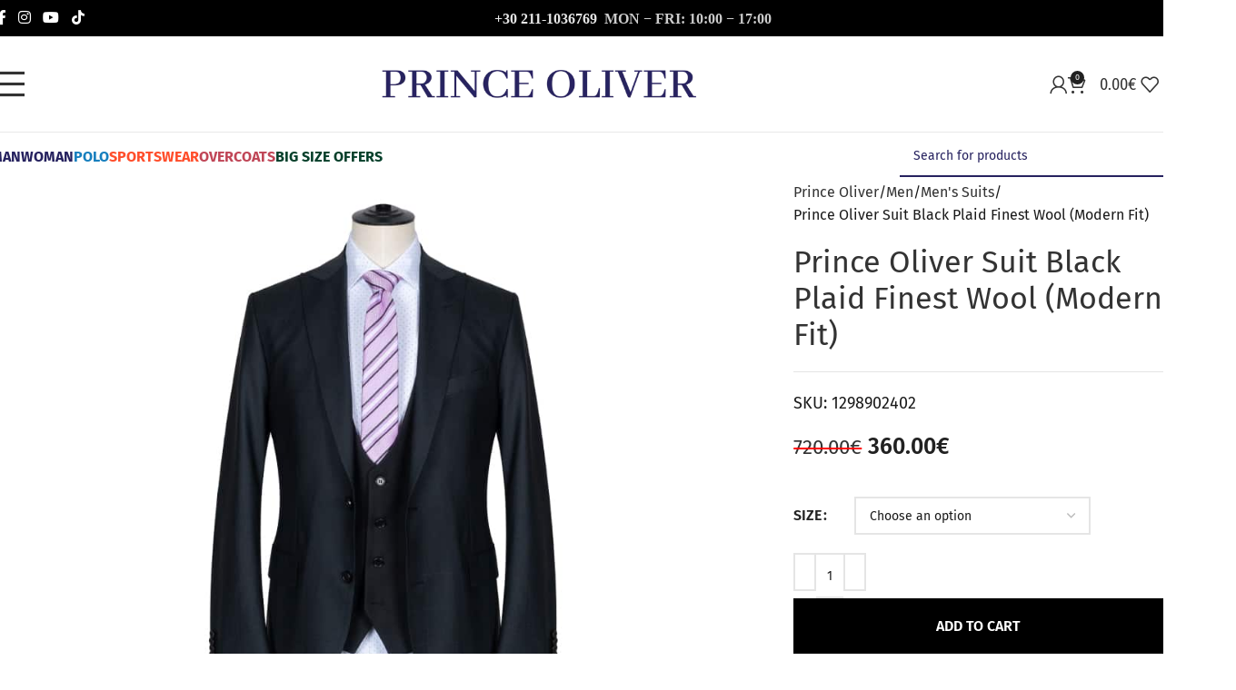

--- FILE ---
content_type: text/html; charset=UTF-8
request_url: https://www.princeoliver.com/en/men/suits/prince-oliver-black-chess-suit-finest-wool-modern-fit/
body_size: 57388
content:
<!DOCTYPE html>
<html lang="en-US">
<head><meta charset="UTF-8"><script>if(navigator.userAgent.match(/MSIE|Internet Explorer/i)||navigator.userAgent.match(/Trident\/7\..*?rv:11/i)){var href=document.location.href;if(!href.match(/[?&]nowprocket/)){if(href.indexOf("?")==-1){if(href.indexOf("#")==-1){document.location.href=href+"?nowprocket=1"}else{document.location.href=href.replace("#","?nowprocket=1#")}}else{if(href.indexOf("#")==-1){document.location.href=href+"&nowprocket=1"}else{document.location.href=href.replace("#","&nowprocket=1#")}}}}</script><script>(()=>{class RocketLazyLoadScripts{constructor(){this.v="2.0.4",this.userEvents=["keydown","keyup","mousedown","mouseup","mousemove","mouseover","mouseout","touchmove","touchstart","touchend","touchcancel","wheel","click","dblclick","input"],this.attributeEvents=["onblur","onclick","oncontextmenu","ondblclick","onfocus","onmousedown","onmouseenter","onmouseleave","onmousemove","onmouseout","onmouseover","onmouseup","onmousewheel","onscroll","onsubmit"]}async t(){this.i(),this.o(),/iP(ad|hone)/.test(navigator.userAgent)&&this.h(),this.u(),this.l(this),this.m(),this.k(this),this.p(this),this._(),await Promise.all([this.R(),this.L()]),this.lastBreath=Date.now(),this.S(this),this.P(),this.D(),this.O(),this.M(),await this.C(this.delayedScripts.normal),await this.C(this.delayedScripts.defer),await this.C(this.delayedScripts.async),await this.T(),await this.F(),await this.j(),await this.A(),window.dispatchEvent(new Event("rocket-allScriptsLoaded")),this.everythingLoaded=!0,this.lastTouchEnd&&await new Promise(t=>setTimeout(t,500-Date.now()+this.lastTouchEnd)),this.I(),this.H(),this.U(),this.W()}i(){this.CSPIssue=sessionStorage.getItem("rocketCSPIssue"),document.addEventListener("securitypolicyviolation",t=>{this.CSPIssue||"script-src-elem"!==t.violatedDirective||"data"!==t.blockedURI||(this.CSPIssue=!0,sessionStorage.setItem("rocketCSPIssue",!0))},{isRocket:!0})}o(){window.addEventListener("pageshow",t=>{this.persisted=t.persisted,this.realWindowLoadedFired=!0},{isRocket:!0}),window.addEventListener("pagehide",()=>{this.onFirstUserAction=null},{isRocket:!0})}h(){let t;function e(e){t=e}window.addEventListener("touchstart",e,{isRocket:!0}),window.addEventListener("touchend",function i(o){o.changedTouches[0]&&t.changedTouches[0]&&Math.abs(o.changedTouches[0].pageX-t.changedTouches[0].pageX)<10&&Math.abs(o.changedTouches[0].pageY-t.changedTouches[0].pageY)<10&&o.timeStamp-t.timeStamp<200&&(window.removeEventListener("touchstart",e,{isRocket:!0}),window.removeEventListener("touchend",i,{isRocket:!0}),"INPUT"===o.target.tagName&&"text"===o.target.type||(o.target.dispatchEvent(new TouchEvent("touchend",{target:o.target,bubbles:!0})),o.target.dispatchEvent(new MouseEvent("mouseover",{target:o.target,bubbles:!0})),o.target.dispatchEvent(new PointerEvent("click",{target:o.target,bubbles:!0,cancelable:!0,detail:1,clientX:o.changedTouches[0].clientX,clientY:o.changedTouches[0].clientY})),event.preventDefault()))},{isRocket:!0})}q(t){this.userActionTriggered||("mousemove"!==t.type||this.firstMousemoveIgnored?"keyup"===t.type||"mouseover"===t.type||"mouseout"===t.type||(this.userActionTriggered=!0,this.onFirstUserAction&&this.onFirstUserAction()):this.firstMousemoveIgnored=!0),"click"===t.type&&t.preventDefault(),t.stopPropagation(),t.stopImmediatePropagation(),"touchstart"===this.lastEvent&&"touchend"===t.type&&(this.lastTouchEnd=Date.now()),"click"===t.type&&(this.lastTouchEnd=0),this.lastEvent=t.type,t.composedPath&&t.composedPath()[0].getRootNode()instanceof ShadowRoot&&(t.rocketTarget=t.composedPath()[0]),this.savedUserEvents.push(t)}u(){this.savedUserEvents=[],this.userEventHandler=this.q.bind(this),this.userEvents.forEach(t=>window.addEventListener(t,this.userEventHandler,{passive:!1,isRocket:!0})),document.addEventListener("visibilitychange",this.userEventHandler,{isRocket:!0})}U(){this.userEvents.forEach(t=>window.removeEventListener(t,this.userEventHandler,{passive:!1,isRocket:!0})),document.removeEventListener("visibilitychange",this.userEventHandler,{isRocket:!0}),this.savedUserEvents.forEach(t=>{(t.rocketTarget||t.target).dispatchEvent(new window[t.constructor.name](t.type,t))})}m(){const t="return false",e=Array.from(this.attributeEvents,t=>"data-rocket-"+t),i="["+this.attributeEvents.join("],[")+"]",o="[data-rocket-"+this.attributeEvents.join("],[data-rocket-")+"]",s=(e,i,o)=>{o&&o!==t&&(e.setAttribute("data-rocket-"+i,o),e["rocket"+i]=new Function("event",o),e.setAttribute(i,t))};new MutationObserver(t=>{for(const n of t)"attributes"===n.type&&(n.attributeName.startsWith("data-rocket-")||this.everythingLoaded?n.attributeName.startsWith("data-rocket-")&&this.everythingLoaded&&this.N(n.target,n.attributeName.substring(12)):s(n.target,n.attributeName,n.target.getAttribute(n.attributeName))),"childList"===n.type&&n.addedNodes.forEach(t=>{if(t.nodeType===Node.ELEMENT_NODE)if(this.everythingLoaded)for(const i of[t,...t.querySelectorAll(o)])for(const t of i.getAttributeNames())e.includes(t)&&this.N(i,t.substring(12));else for(const e of[t,...t.querySelectorAll(i)])for(const t of e.getAttributeNames())this.attributeEvents.includes(t)&&s(e,t,e.getAttribute(t))})}).observe(document,{subtree:!0,childList:!0,attributeFilter:[...this.attributeEvents,...e]})}I(){this.attributeEvents.forEach(t=>{document.querySelectorAll("[data-rocket-"+t+"]").forEach(e=>{this.N(e,t)})})}N(t,e){const i=t.getAttribute("data-rocket-"+e);i&&(t.setAttribute(e,i),t.removeAttribute("data-rocket-"+e))}k(t){Object.defineProperty(HTMLElement.prototype,"onclick",{get(){return this.rocketonclick||null},set(e){this.rocketonclick=e,this.setAttribute(t.everythingLoaded?"onclick":"data-rocket-onclick","this.rocketonclick(event)")}})}S(t){function e(e,i){let o=e[i];e[i]=null,Object.defineProperty(e,i,{get:()=>o,set(s){t.everythingLoaded?o=s:e["rocket"+i]=o=s}})}e(document,"onreadystatechange"),e(window,"onload"),e(window,"onpageshow");try{Object.defineProperty(document,"readyState",{get:()=>t.rocketReadyState,set(e){t.rocketReadyState=e},configurable:!0}),document.readyState="loading"}catch(t){console.log("WPRocket DJE readyState conflict, bypassing")}}l(t){this.originalAddEventListener=EventTarget.prototype.addEventListener,this.originalRemoveEventListener=EventTarget.prototype.removeEventListener,this.savedEventListeners=[],EventTarget.prototype.addEventListener=function(e,i,o){o&&o.isRocket||!t.B(e,this)&&!t.userEvents.includes(e)||t.B(e,this)&&!t.userActionTriggered||e.startsWith("rocket-")||t.everythingLoaded?t.originalAddEventListener.call(this,e,i,o):(t.savedEventListeners.push({target:this,remove:!1,type:e,func:i,options:o}),"mouseenter"!==e&&"mouseleave"!==e||t.originalAddEventListener.call(this,e,t.savedUserEvents.push,o))},EventTarget.prototype.removeEventListener=function(e,i,o){o&&o.isRocket||!t.B(e,this)&&!t.userEvents.includes(e)||t.B(e,this)&&!t.userActionTriggered||e.startsWith("rocket-")||t.everythingLoaded?t.originalRemoveEventListener.call(this,e,i,o):t.savedEventListeners.push({target:this,remove:!0,type:e,func:i,options:o})}}J(t,e){this.savedEventListeners=this.savedEventListeners.filter(i=>{let o=i.type,s=i.target||window;return e!==o||t!==s||(this.B(o,s)&&(i.type="rocket-"+o),this.$(i),!1)})}H(){EventTarget.prototype.addEventListener=this.originalAddEventListener,EventTarget.prototype.removeEventListener=this.originalRemoveEventListener,this.savedEventListeners.forEach(t=>this.$(t))}$(t){t.remove?this.originalRemoveEventListener.call(t.target,t.type,t.func,t.options):this.originalAddEventListener.call(t.target,t.type,t.func,t.options)}p(t){let e;function i(e){return t.everythingLoaded?e:e.split(" ").map(t=>"load"===t||t.startsWith("load.")?"rocket-jquery-load":t).join(" ")}function o(o){function s(e){const s=o.fn[e];o.fn[e]=o.fn.init.prototype[e]=function(){return this[0]===window&&t.userActionTriggered&&("string"==typeof arguments[0]||arguments[0]instanceof String?arguments[0]=i(arguments[0]):"object"==typeof arguments[0]&&Object.keys(arguments[0]).forEach(t=>{const e=arguments[0][t];delete arguments[0][t],arguments[0][i(t)]=e})),s.apply(this,arguments),this}}if(o&&o.fn&&!t.allJQueries.includes(o)){const e={DOMContentLoaded:[],"rocket-DOMContentLoaded":[]};for(const t in e)document.addEventListener(t,()=>{e[t].forEach(t=>t())},{isRocket:!0});o.fn.ready=o.fn.init.prototype.ready=function(i){function s(){parseInt(o.fn.jquery)>2?setTimeout(()=>i.bind(document)(o)):i.bind(document)(o)}return"function"==typeof i&&(t.realDomReadyFired?!t.userActionTriggered||t.fauxDomReadyFired?s():e["rocket-DOMContentLoaded"].push(s):e.DOMContentLoaded.push(s)),o([])},s("on"),s("one"),s("off"),t.allJQueries.push(o)}e=o}t.allJQueries=[],o(window.jQuery),Object.defineProperty(window,"jQuery",{get:()=>e,set(t){o(t)}})}P(){const t=new Map;document.write=document.writeln=function(e){const i=document.currentScript,o=document.createRange(),s=i.parentElement;let n=t.get(i);void 0===n&&(n=i.nextSibling,t.set(i,n));const c=document.createDocumentFragment();o.setStart(c,0),c.appendChild(o.createContextualFragment(e)),s.insertBefore(c,n)}}async R(){return new Promise(t=>{this.userActionTriggered?t():this.onFirstUserAction=t})}async L(){return new Promise(t=>{document.addEventListener("DOMContentLoaded",()=>{this.realDomReadyFired=!0,t()},{isRocket:!0})})}async j(){return this.realWindowLoadedFired?Promise.resolve():new Promise(t=>{window.addEventListener("load",t,{isRocket:!0})})}M(){this.pendingScripts=[];this.scriptsMutationObserver=new MutationObserver(t=>{for(const e of t)e.addedNodes.forEach(t=>{"SCRIPT"!==t.tagName||t.noModule||t.isWPRocket||this.pendingScripts.push({script:t,promise:new Promise(e=>{const i=()=>{const i=this.pendingScripts.findIndex(e=>e.script===t);i>=0&&this.pendingScripts.splice(i,1),e()};t.addEventListener("load",i,{isRocket:!0}),t.addEventListener("error",i,{isRocket:!0}),setTimeout(i,1e3)})})})}),this.scriptsMutationObserver.observe(document,{childList:!0,subtree:!0})}async F(){await this.X(),this.pendingScripts.length?(await this.pendingScripts[0].promise,await this.F()):this.scriptsMutationObserver.disconnect()}D(){this.delayedScripts={normal:[],async:[],defer:[]},document.querySelectorAll("script[type$=rocketlazyloadscript]").forEach(t=>{t.hasAttribute("data-rocket-src")?t.hasAttribute("async")&&!1!==t.async?this.delayedScripts.async.push(t):t.hasAttribute("defer")&&!1!==t.defer||"module"===t.getAttribute("data-rocket-type")?this.delayedScripts.defer.push(t):this.delayedScripts.normal.push(t):this.delayedScripts.normal.push(t)})}async _(){await this.L();let t=[];document.querySelectorAll("script[type$=rocketlazyloadscript][data-rocket-src]").forEach(e=>{let i=e.getAttribute("data-rocket-src");if(i&&!i.startsWith("data:")){i.startsWith("//")&&(i=location.protocol+i);try{const o=new URL(i).origin;o!==location.origin&&t.push({src:o,crossOrigin:e.crossOrigin||"module"===e.getAttribute("data-rocket-type")})}catch(t){}}}),t=[...new Map(t.map(t=>[JSON.stringify(t),t])).values()],this.Y(t,"preconnect")}async G(t){if(await this.K(),!0!==t.noModule||!("noModule"in HTMLScriptElement.prototype))return new Promise(e=>{let i;function o(){(i||t).setAttribute("data-rocket-status","executed"),e()}try{if(navigator.userAgent.includes("Firefox/")||""===navigator.vendor||this.CSPIssue)i=document.createElement("script"),[...t.attributes].forEach(t=>{let e=t.nodeName;"type"!==e&&("data-rocket-type"===e&&(e="type"),"data-rocket-src"===e&&(e="src"),i.setAttribute(e,t.nodeValue))}),t.text&&(i.text=t.text),t.nonce&&(i.nonce=t.nonce),i.hasAttribute("src")?(i.addEventListener("load",o,{isRocket:!0}),i.addEventListener("error",()=>{i.setAttribute("data-rocket-status","failed-network"),e()},{isRocket:!0}),setTimeout(()=>{i.isConnected||e()},1)):(i.text=t.text,o()),i.isWPRocket=!0,t.parentNode.replaceChild(i,t);else{const i=t.getAttribute("data-rocket-type"),s=t.getAttribute("data-rocket-src");i?(t.type=i,t.removeAttribute("data-rocket-type")):t.removeAttribute("type"),t.addEventListener("load",o,{isRocket:!0}),t.addEventListener("error",i=>{this.CSPIssue&&i.target.src.startsWith("data:")?(console.log("WPRocket: CSP fallback activated"),t.removeAttribute("src"),this.G(t).then(e)):(t.setAttribute("data-rocket-status","failed-network"),e())},{isRocket:!0}),s?(t.fetchPriority="high",t.removeAttribute("data-rocket-src"),t.src=s):t.src="data:text/javascript;base64,"+window.btoa(unescape(encodeURIComponent(t.text)))}}catch(i){t.setAttribute("data-rocket-status","failed-transform"),e()}});t.setAttribute("data-rocket-status","skipped")}async C(t){const e=t.shift();return e?(e.isConnected&&await this.G(e),this.C(t)):Promise.resolve()}O(){this.Y([...this.delayedScripts.normal,...this.delayedScripts.defer,...this.delayedScripts.async],"preload")}Y(t,e){this.trash=this.trash||[];let i=!0;var o=document.createDocumentFragment();t.forEach(t=>{const s=t.getAttribute&&t.getAttribute("data-rocket-src")||t.src;if(s&&!s.startsWith("data:")){const n=document.createElement("link");n.href=s,n.rel=e,"preconnect"!==e&&(n.as="script",n.fetchPriority=i?"high":"low"),t.getAttribute&&"module"===t.getAttribute("data-rocket-type")&&(n.crossOrigin=!0),t.crossOrigin&&(n.crossOrigin=t.crossOrigin),t.integrity&&(n.integrity=t.integrity),t.nonce&&(n.nonce=t.nonce),o.appendChild(n),this.trash.push(n),i=!1}}),document.head.appendChild(o)}W(){this.trash.forEach(t=>t.remove())}async T(){try{document.readyState="interactive"}catch(t){}this.fauxDomReadyFired=!0;try{await this.K(),this.J(document,"readystatechange"),document.dispatchEvent(new Event("rocket-readystatechange")),await this.K(),document.rocketonreadystatechange&&document.rocketonreadystatechange(),await this.K(),this.J(document,"DOMContentLoaded"),document.dispatchEvent(new Event("rocket-DOMContentLoaded")),await this.K(),this.J(window,"DOMContentLoaded"),window.dispatchEvent(new Event("rocket-DOMContentLoaded"))}catch(t){console.error(t)}}async A(){try{document.readyState="complete"}catch(t){}try{await this.K(),this.J(document,"readystatechange"),document.dispatchEvent(new Event("rocket-readystatechange")),await this.K(),document.rocketonreadystatechange&&document.rocketonreadystatechange(),await this.K(),this.J(window,"load"),window.dispatchEvent(new Event("rocket-load")),await this.K(),window.rocketonload&&window.rocketonload(),await this.K(),this.allJQueries.forEach(t=>t(window).trigger("rocket-jquery-load")),await this.K(),this.J(window,"pageshow");const t=new Event("rocket-pageshow");t.persisted=this.persisted,window.dispatchEvent(t),await this.K(),window.rocketonpageshow&&window.rocketonpageshow({persisted:this.persisted})}catch(t){console.error(t)}}async K(){Date.now()-this.lastBreath>45&&(await this.X(),this.lastBreath=Date.now())}async X(){return document.hidden?new Promise(t=>setTimeout(t)):new Promise(t=>requestAnimationFrame(t))}B(t,e){return e===document&&"readystatechange"===t||(e===document&&"DOMContentLoaded"===t||(e===window&&"DOMContentLoaded"===t||(e===window&&"load"===t||e===window&&"pageshow"===t)))}static run(){(new RocketLazyLoadScripts).t()}}RocketLazyLoadScripts.run()})();</script>
	
	<link rel="profile" href="https://gmpg.org/xfn/11">
	<link rel="pingback" href="https://www.princeoliver.com/xmlrpc.php">
<script>
    window.dataLayer = window.dataLayer || [];
    function gtag() {
        dataLayer.push(arguments);
    }
    gtag("consent", "default", {
        ad_storage: "denied",
        ad_user_data: "denied", 
        ad_personalization: "denied",
        analytics_storage: "denied",
        functionality_storage: "denied",
        personalization_storage: "denied",
        security_storage: "granted",
        wait_for_update: 2000,
    });
    gtag("set", "ads_data_redaction", true);
    gtag("set", "url_passthrough", false);
	
	window.dataLayer = window.dataLayer || [];
function updateCookieConsent(consentStatus) {
    window.dataLayer.push({
        'event': 'Cookie_Consent_update',
        'cookieConsentStatus': consentStatus,
        'timestamp': new Date().toISOString()
    });
}
</script>
	
	
	
<script>
  function allConsentGranted() {
  gtag('consent', 'update', {
    'ad_storage': "granted",
        'ad_user_data': "granted", 
        'ad_personalization': "granted",
        'analytics_storage': "granted",
        'functionality_storage': "granted",
        'personalization_storage': "granted",
        'security_storage': "granted",
  });
  }
	
setTimeout(() => {
  allConsentGranted();
	updateCookieConsent('accepted'); 
	//console.log("Delayed for 2 second.");
}, 1000);

  
</script>
	
	<script type="rocketlazyloadscript" data-rocket-type="text/javascript">
_linkedin_partner_id = "8425009";
window._linkedin_data_partner_ids = window._linkedin_data_partner_ids || [];
window._linkedin_data_partner_ids.push(_linkedin_partner_id);
</script><script type="rocketlazyloadscript" data-rocket-type="text/javascript">
(function(l) {
if (!l){window.lintrk = function(a,b){window.lintrk.q.push([a,b])};
window.lintrk.q=[]}
var s = document.getElementsByTagName("script")[0];
var b = document.createElement("script");
b.type = "text/javascript";b.async = true;
b.src = "https://snap.licdn.com/li.lms-analytics/insight.min.js";
s.parentNode.insertBefore(b, s);})(window.lintrk);
</script>

	<meta name='robots' content='index, follow, max-image-preview:large, max-snippet:-1, max-video-preview:-1' />
	<style>img:is([sizes="auto" i], [sizes^="auto," i]) { contain-intrinsic-size: 3000px 1500px }</style>
	
	<!-- This site is optimized with the Yoast SEO plugin v26.7 - https://yoast.com/wordpress/plugins/seo/ -->
	<title>Prince Oliver Suit Black Plaid Finest Wool (Modern Fit) - Prince Oliver</title>
	<link rel="canonical" href="https://www.princeoliver.com/en/men/suits/prince-oliver-black-chess-suit-finest-wool-modern-fit/" />
	<meta property="og:locale" content="en_US" />
	<meta property="og:type" content="article" />
	<meta property="og:title" content="Prince Oliver Suit Black Plaid Finest Wool (Modern Fit) - Prince Oliver" />
	<meta property="og:description" content="Prince Oliver Suit Black Plaid Finest Wool Our costumes stand out for their style and Italian design. With timeless patterns, handmade finishes and high quality durable fabrics give identity to every look!  Tailored in Italy" />
	<meta property="og:url" content="https://www.princeoliver.com/en/men/suits/prince-oliver-black-chess-suit-finest-wool-modern-fit/" />
	<meta property="og:site_name" content="Prince Oliver" />
	<meta property="article:publisher" content="https://www.facebook.com/PrinceOliverOfficial/" />
	<meta property="article:modified_time" content="2025-11-13T15:46:51+00:00" />
	<meta property="og:image" content="https://www.princeoliver.com/wp-content/uploads/2021/11/sm-02_0001_Levels-1.jpg" />
	<meta property="og:image:width" content="1000" />
	<meta property="og:image:height" content="1000" />
	<meta property="og:image:type" content="image/jpeg" />
	<meta name="twitter:card" content="summary_large_image" />
	<script type="application/ld+json" class="yoast-schema-graph">{"@context":"https://schema.org","@graph":[{"@type":["WebPage","ItemPage"],"@id":"https://www.princeoliver.com/en/men/suits/prince-oliver-black-chess-suit-finest-wool-modern-fit/","url":"https://www.princeoliver.com/en/men/suits/prince-oliver-black-chess-suit-finest-wool-modern-fit/","name":"Prince Oliver Suit Black Plaid Finest Wool (Modern Fit) - Prince Oliver","isPartOf":{"@id":"https://www.princeoliver.com/en/#website"},"primaryImageOfPage":{"@id":"https://www.princeoliver.com/en/men/suits/prince-oliver-black-chess-suit-finest-wool-modern-fit/#primaryimage"},"image":{"@id":"https://www.princeoliver.com/en/men/suits/prince-oliver-black-chess-suit-finest-wool-modern-fit/#primaryimage"},"thumbnailUrl":"https://www.princeoliver.com/wp-content/uploads/2021/11/sm-02_0001_Levels-1.jpg","datePublished":"2021-11-22T14:59:54+00:00","dateModified":"2025-11-13T15:46:51+00:00","breadcrumb":{"@id":"https://www.princeoliver.com/en/men/suits/prince-oliver-black-chess-suit-finest-wool-modern-fit/#breadcrumb"},"inLanguage":"en-US","potentialAction":[{"@type":"ReadAction","target":["https://www.princeoliver.com/en/men/suits/prince-oliver-black-chess-suit-finest-wool-modern-fit/"]}]},{"@type":"ImageObject","inLanguage":"en-US","@id":"https://www.princeoliver.com/en/men/suits/prince-oliver-black-chess-suit-finest-wool-modern-fit/#primaryimage","url":"https://www.princeoliver.com/wp-content/uploads/2021/11/sm-02_0001_Levels-1.jpg","contentUrl":"https://www.princeoliver.com/wp-content/uploads/2021/11/sm-02_0001_Levels-1.jpg","width":1000,"height":1000,"caption":"sm 02 0001 Levels 1"},{"@type":"BreadcrumbList","@id":"https://www.princeoliver.com/en/men/suits/prince-oliver-black-chess-suit-finest-wool-modern-fit/#breadcrumb","itemListElement":[{"@type":"ListItem","position":1,"name":"Αρχική","item":"https://www.princeoliver.com/en/"},{"@type":"ListItem","position":2,"name":"Men","item":"https://www.princeoliver.com/en/men/"},{"@type":"ListItem","position":3,"name":"Men's Suits","item":"https://www.princeoliver.com/en/men/suits/"},{"@type":"ListItem","position":4,"name":"Prince Oliver Suit Black Plaid Finest Wool (Modern Fit)"}]},{"@type":"WebSite","@id":"https://www.princeoliver.com/en/#website","url":"https://www.princeoliver.com/en/","name":"Prince Oliver","description":"Fashion for Men, Women, Home","publisher":{"@id":"https://www.princeoliver.com/en/#organization"},"potentialAction":[{"@type":"SearchAction","target":{"@type":"EntryPoint","urlTemplate":"https://www.princeoliver.com/en/?s={search_term_string}"},"query-input":{"@type":"PropertyValueSpecification","valueRequired":true,"valueName":"search_term_string"}}],"inLanguage":"en-US"},{"@type":"Organization","@id":"https://www.princeoliver.com/en/#organization","name":"Prince Oliver","url":"https://www.princeoliver.com/en/","logo":{"@type":"ImageObject","inLanguage":"en-US","@id":"https://www.princeoliver.com/en/#/schema/logo/image/","url":"https://www.princeoliver.com/wp-content/uploads/2020/04/prince-oliver-logo-black.png","contentUrl":"https://www.princeoliver.com/wp-content/uploads/2020/04/prince-oliver-logo-black.png","width":668,"height":60,"caption":"Prince Oliver"},"image":{"@id":"https://www.princeoliver.com/en/#/schema/logo/image/"},"sameAs":["https://www.facebook.com/PrinceOliverOfficial/","https://www.instagram.com/princeoliverofficial/","https://www.youtube.com/user/PrinceOliverStore"]}]}</script>
	<!-- / Yoast SEO plugin. -->


<link rel='dns-prefetch' href='//ajax.googleapis.com' />
<link rel='dns-prefetch' href='//use.fontawesome.com' />

<link rel='dns-prefetch' href='//www.googletagmanager.com' />
<link data-minify="1" rel='stylesheet' id='remodal-css' href='https://www.princeoliver.com/wp-content/cache/min/1/wp-content/plugins/wp-google-maps-pro/lib/remodal.css?ver=1768308290' type='text/css' media='all' />
<link data-minify="1" rel='stylesheet' id='remodal-default-theme-css' href='https://www.princeoliver.com/wp-content/cache/min/1/wp-content/plugins/wp-google-maps-pro/lib/remodal-default-theme.css?ver=1768308290' type='text/css' media='all' />
<link data-minify="1" rel='stylesheet' id='wpgmza-marker-library-dialog-css' href='https://www.princeoliver.com/wp-content/cache/min/1/wp-content/plugins/wp-google-maps-pro/css/marker-library-dialog.css?ver=1768308290' type='text/css' media='all' />
<link rel='stylesheet' id='sbi_styles-css' href='https://www.princeoliver.com/wp-content/plugins/instagram-feed-pro/css/sbi-styles.min.css?ver=6.9.0' type='text/css' media='all' />
<link rel='stylesheet' id='wp-components-css' href='https://www.princeoliver.com/wp-includes/css/dist/components/style.min.css?ver=5be73d2a207e42cb91234c9b9484c05d' type='text/css' media='all' />
<link rel='stylesheet' id='wp-preferences-css' href='https://www.princeoliver.com/wp-includes/css/dist/preferences/style.min.css?ver=5be73d2a207e42cb91234c9b9484c05d' type='text/css' media='all' />
<link rel='stylesheet' id='wp-block-editor-css' href='https://www.princeoliver.com/wp-includes/css/dist/block-editor/style.min.css?ver=5be73d2a207e42cb91234c9b9484c05d' type='text/css' media='all' />
<link data-minify="1" rel='stylesheet' id='popup-maker-block-library-style-css' href='https://www.princeoliver.com/wp-content/cache/min/1/wp-content/plugins/popup-maker/dist/packages/block-library-style.css?ver=1768308290' type='text/css' media='all' />
<style id='font-awesome-svg-styles-default-inline-css' type='text/css'>
.svg-inline--fa {
  display: inline-block;
  height: 1em;
  overflow: visible;
  vertical-align: -.125em;
}
</style>
<link data-minify="1" rel='stylesheet' id='font-awesome-svg-styles-css' href='https://www.princeoliver.com/wp-content/cache/min/1/wp-content/uploads/font-awesome/v5.15.3/css/svg-with-js.css?ver=1768308290' type='text/css' media='all' />
<style id='font-awesome-svg-styles-inline-css' type='text/css'>
   .wp-block-font-awesome-icon svg::before,
   .wp-rich-text-font-awesome-icon svg::before {content: unset;}
</style>
<link rel='stylesheet' id='biz-link-css' href='https://www.princeoliver.com/wp-content/plugins/biz-link/public/css/biz-link-public.css?ver=1.1.1' type='text/css' media='all' />
<link data-minify="1" rel='stylesheet' id='jquery-ui-style-css' href='https://www.princeoliver.com/wp-content/cache/min/1/ajax/libs/jqueryui/1.9.0/themes/base/jquery-ui.css?ver=1768308290' type='text/css' media='all' />
<link rel='stylesheet' id='wcj-timepicker-style-css' href='https://www.princeoliver.com/wp-content/plugins/booster-plus-for-woocommerce/includes/lib/timepicker/jquery.timepicker.min.css?ver=4.8.0' type='text/css' media='all' />
<link data-minify="1" rel='stylesheet' id='mfcf7_zl_button_style-css' href='https://www.princeoliver.com/wp-content/cache/min/1/wp-content/plugins/multiline-files-for-contact-form-7/css/style.css?ver=1768308290' type='text/css' media='all' />
<link rel='stylesheet' id='sticky-buttons-css' href='https://www.princeoliver.com/wp-content/plugins/sticky-buttons/public/assets/css/style.min.css?ver=4.3.2' type='text/css' media='all' />
<link data-minify="1" rel='stylesheet' id='sticky-buttons-fontawesome-css' href='https://www.princeoliver.com/wp-content/cache/min/1/wp-content/plugins/sticky-buttons/vendors/fontawesome/css/all.css?ver=1768308290' type='text/css' media='all' />
<style id='woocommerce-inline-inline-css' type='text/css'>
.woocommerce form .form-row .required { visibility: visible; }
</style>
<link data-minify="1" rel='stylesheet' id='wt-woocommerce-gift-cards-css' href='https://www.princeoliver.com/wp-content/cache/min/1/wp-content/plugins/wt-gift-cards-woocommerce/public/css/wt-woocommerce-gift-cards-free-public.css?ver=1768308290' type='text/css' media='all' />
<link data-minify="1" rel='stylesheet' id='wt-smart-coupon-for-woo-css' href='https://www.princeoliver.com/wp-content/cache/min/1/wp-content/plugins/wt-smart-coupons-for-woocommerce/public/css/wt-smart-coupon-public.css?ver=1768308290' type='text/css' media='all' />
<link rel='stylesheet' id='wpml-menu-item-0-css' href='https://www.princeoliver.com/wp-content/plugins/sitepress-multilingual-cms/templates/language-switchers/menu-item/style.min.css?ver=1' type='text/css' media='all' />
<link data-minify="1" rel='stylesheet' id='yith_wcbm_badge_style-css' href='https://www.princeoliver.com/wp-content/cache/min/1/wp-content/plugins/yith-woocommerce-badge-management-premium/assets/css/frontend.css?ver=1768308290' type='text/css' media='all' />
<style id='yith_wcbm_badge_style-inline-css' type='text/css'>
.yith-wcbm-badge.yith-wcbm-badge-image.yith-wcbm-badge-829947 {
				top: auto; right: auto; bottom: 0px; left: 0px;
				opacity: 100%;
				
				margin: 0px 0px 0px 0px;
				padding: 0px 1px 2px 3px;
				 width:auto
			}@media only screen and (max-width: 768pxpx) {
							.yith-wcbm-badge.yith-wcbm-badge-image.yith-wcbm-badge-829947{ 
							-ms-transform:  scale(0.7); -webkit-transform:  scale(0.7); transform:  scale(0.7);
							}
						}
				.yith-wcbm-badge.yith-wcbm-badge-image.yith-wcbm-badge-829949 {
				top: auto; right: auto; bottom: 0px; left: 0px;
				opacity: 100%;
				
				margin: 0px 0px 0px 0px;
				padding: 0px 1px 2px 3px;
				 width:auto
			}@media only screen and (max-width: 768pxpx) {
							.yith-wcbm-badge.yith-wcbm-badge-image.yith-wcbm-badge-829949{ 
							-ms-transform:  scale(0.7); -webkit-transform:  scale(0.7); transform:  scale(0.7);
							}
						}
				.yith-wcbm-badge.yith-wcbm-badge-image.yith-wcbm-badge-279204 {
				top: 7px; right: 1px; bottom: auto; left: auto;
				opacity: 100%;
				
				margin: 0px 0px 0px 0px;
				padding: 0px 0px 0px 0px;
				
			}@media only screen and (max-width: 768pxpx) {
							.yith-wcbm-badge.yith-wcbm-badge-image.yith-wcbm-badge-279204{ 
							-ms-transform:  scale(0.7); -webkit-transform:  scale(0.7); transform:  scale(0.7);
							}
						}
				.yith-wcbm-badge.yith-wcbm-badge-image.yith-wcbm-badge-647693 {
				top: auto; right: 1px; bottom: 7px; left: auto;
				opacity: 100%;
				
				margin: 0px 0px 0px 0px;
				padding: 0px 1px 2px 3px;
				 width:auto
			}@media only screen and (max-width: 768pxpx) {
							.yith-wcbm-badge.yith-wcbm-badge-image.yith-wcbm-badge-647693{ 
							-ms-transform:  scale(0.7); -webkit-transform:  scale(0.7); transform:  scale(0.7);
							}
						}
				.yith-wcbm-badge.yith-wcbm-badge-image.yith-wcbm-badge-325377 {
				top: 7px; right: 1px; bottom: auto; left: auto;
				opacity: 100%;
				
				margin: 0px 0px 0px 0px;
				padding: 0px 1px 2px 3px;
				 width:auto
			}@media only screen and (max-width: 768pxpx) {
							.yith-wcbm-badge.yith-wcbm-badge-image.yith-wcbm-badge-325377{ 
							-ms-transform:  scale(0.7); -webkit-transform:  scale(0.7); transform:  scale(0.7);
							}
						}
				.yith-wcbm-badge.yith-wcbm-badge-image.yith-wcbm-badge-354835 {
				top: 25px; right: 5px; bottom: auto; left: auto;
				opacity: 100%;
				
				margin: 0px 0px 0px 0px;
				padding: 0px 1px 2px 3px;
				 width:auto
			}@media only screen and (max-width: 768pxpx) {
							.yith-wcbm-badge.yith-wcbm-badge-image.yith-wcbm-badge-354835{ 
							-ms-transform:  scale(0.7); -webkit-transform:  scale(0.7); transform:  scale(0.7);
							}
						}
				.yith-wcbm-badge.yith-wcbm-badge-image.yith-wcbm-badge-819833 {
				top: auto; right: auto; bottom: 0px; left: 0px;
				opacity: 100%;
				
				margin: 0px 0px 0px 0px;
				padding: 0px 0px 0px 0px;
				 width:auto
			}@media only screen and (max-width: 768pxpx) {
							.yith-wcbm-badge.yith-wcbm-badge-image.yith-wcbm-badge-819833{ 
							-ms-transform:  scale(0.7); -webkit-transform:  scale(0.7); transform:  scale(0.7);
							}
						}
				.yith-wcbm-badge.yith-wcbm-badge-image.yith-wcbm-badge-659905 {
				top: 0px; right: auto; bottom: auto; left: 0px;
				opacity: 100%;
				
				margin: 0px 0px 0px 0px;
				padding: 0px 0px 0px 0px;
				 width:auto
			}@media only screen and (max-width: 768pxpx) {
							.yith-wcbm-badge.yith-wcbm-badge-image.yith-wcbm-badge-659905{ 
							-ms-transform:  scale(0.6); -webkit-transform:  scale(0.6); transform:  scale(0.6);
							}
						}
				.yith-wcbm-badge.yith-wcbm-badge-image.yith-wcbm-badge-965825 {
				top: 0; left: 0; 
				opacity: 100%;
				
				margin: 0px 0px 0px 0px;
				padding: 0px 0px 0px 0px;
				 width:auto
			}@media only screen and (max-width: 768pxpx) {
							.yith-wcbm-badge.yith-wcbm-badge-image.yith-wcbm-badge-965825{ 
							-ms-transform:  scale(0.5); -webkit-transform:  scale(0.5); transform:  scale(0.5);
							}
						}
				.yith-wcbm-badge.yith-wcbm-badge-image.yith-wcbm-badge-933710 {
				top: auto; right: auto; bottom: 0px; left: 0px;
				opacity: 100%;
				
				margin: 0px 0px 100px 0px;
				padding: 0px 0px 0px 0px;
				 width:auto
			}@media only screen and (max-width: 768pxpx) {
							.yith-wcbm-badge.yith-wcbm-badge-image.yith-wcbm-badge-933710{ 
							-ms-transform:  scale(0.6); -webkit-transform:  scale(0.6); transform:  scale(0.6);
							}
						}
				.yith-wcbm-badge.yith-wcbm-badge-image.yith-wcbm-badge-933702 {
				top: auto; right: auto; bottom: 0px; left: 0px;
				opacity: 100%;
				
				margin: 0px 0px 100px 0px;
				padding: 0px 0px 0px 0px;
				 width:auto
			}@media only screen and (max-width: 768pxpx) {
							.yith-wcbm-badge.yith-wcbm-badge-image.yith-wcbm-badge-933702{ 
							-ms-transform:  scale(0.6); -webkit-transform:  scale(0.6); transform:  scale(0.6);
							}
						}
				.yith-wcbm-badge.yith-wcbm-badge-text.yith-wcbm-badge-830104 {
				top: 0px; right: auto; bottom: auto; left: 0px;
				opacity: 100%;
				
				margin: 0px 0px 0px 0px;
				padding: 0px 1px 2px 3px;
				background-color:#2470FF; border-radius: 0px 0px 0px 0px; width:100px; height:50px;
			}@media only screen and (max-width: 768pxpx) {
							.yith-wcbm-badge.yith-wcbm-badge-text.yith-wcbm-badge-830104{ 
							-ms-transform:  scale(0.7); -webkit-transform:  scale(0.7); transform:  scale(0.7);
							}
						}
				.yith-wcbm-badge.yith-wcbm-badge-.yith-wcbm-badge-836086 {
				top: 0; left: 0; 
				opacity: 100%;
				
				margin: 0px 0px 0px 0px;
				padding: 0px 0px 0px 0px;
				
			}.yith-wcbm-badge.yith-wcbm-badge-image.yith-wcbm-badge-757054 {
				top: auto; right: auto; bottom: 0px; left: 0px;
				opacity: 100%;
				
				margin: 0px 0px 0px 0px;
				padding: 0px 1px 2px 3px;
				 width:auto
			}@media only screen and (max-width: 768pxpx) {
							.yith-wcbm-badge.yith-wcbm-badge-image.yith-wcbm-badge-757054{ 
							-ms-transform:  scale(0.5); -webkit-transform:  scale(0.5); transform:  scale(0.5);
							}
						}
				.yith-wcbm-badge.yith-wcbm-badge-image.yith-wcbm-badge-905495 {
				top: auto; right: auto; bottom: 0px; left: 0px;
				opacity: 100%;
				
				margin: 0px 0px 0px 0px;
				padding: 0px 1px 2px 3px;
				 width:auto
			}.yith-wcbm-badge.yith-wcbm-badge-image.yith-wcbm-badge-905469 {
				top: auto; right: auto; bottom: 0px; left: 0px;
				opacity: 100%;
				
				margin: 0px 0px 0px 0px;
				padding: 0px 0px 0px 0px;
				
			}.yith-wcbm-badge.yith-wcbm-badge-image.yith-wcbm-badge-666138 {
				top: 0px; right: auto; bottom: auto; left: 0px;
				opacity: 100%;
				
				margin: 0px 0px 0px 0px;
				padding: 0px 0px 0px 0px;
				
			}@media only screen and (max-width: 768pxpx) {
							.yith-wcbm-badge.yith-wcbm-badge-image.yith-wcbm-badge-666138{ 
							-ms-transform:  scale(0.6); -webkit-transform:  scale(0.6); transform:  scale(0.6);
							}
						}
				.yith-wcbm-badge.yith-wcbm-badge-image.yith-wcbm-badge-790367 {
				top: 0px; right: auto; bottom: auto; left: 0px;
				opacity: 100%;
				
				margin: 0px 0px 0px 0px;
				padding: 0px 1px 2px 3px;
				 width:auto
			}@media only screen and (max-width: 768pxpx) {
							.yith-wcbm-badge.yith-wcbm-badge-image.yith-wcbm-badge-790367{ 
							-ms-transform:  scale(0.8); -webkit-transform:  scale(0.8); transform:  scale(0.8);
							}
						}
				.yith-wcbm-badge.yith-wcbm-badge-image.yith-wcbm-badge-790371 {
				top: 0px; right: auto; bottom: auto; left: 0px;
				opacity: 100%;
				
				margin: 0px 0px 0px 0px;
				padding: 0px 0px 0px 0px;
				
			}@media only screen and (max-width: 768pxpx) {
							.yith-wcbm-badge.yith-wcbm-badge-image.yith-wcbm-badge-790371{ 
							-ms-transform:  scale(0.8); -webkit-transform:  scale(0.8); transform:  scale(0.8);
							}
						}
				.yith-wcbm-badge.yith-wcbm-badge-image.yith-wcbm-badge-803390 {
				top: auto; right: auto; bottom: 0px; left: 0px;
				opacity: 100%;
				
				margin: 0px 0px 0px 0px;
				padding: 0px 0px 0px 0px;
				 width:auto
			}@media only screen and (max-width: 768pxpx) {
							.yith-wcbm-badge.yith-wcbm-badge-image.yith-wcbm-badge-803390{ 
							-ms-transform:  scale(0.8); -webkit-transform:  scale(0.8); transform:  scale(0.8);
							}
						}
				.yith-wcbm-badge.yith-wcbm-badge-image.yith-wcbm-badge-803386 {
				top: auto; right: auto; bottom: 0px; left: 0px;
				opacity: 100%;
				
				margin: 0px 0px 0px 0px;
				padding: 0px 0px 0px 0px;
				 width:auto
			}@media only screen and (max-width: 768pxpx) {
							.yith-wcbm-badge.yith-wcbm-badge-image.yith-wcbm-badge-803386{ 
							-ms-transform:  scale(0.8); -webkit-transform:  scale(0.8); transform:  scale(0.8);
							}
						}
				.yith-wcbm-badge.yith-wcbm-badge-image.yith-wcbm-badge-750689 {
				top: 0px; right: auto; bottom: auto; left: 0px;
				opacity: 100%;
				
				margin: 0px 0px 0px 0px;
				padding: 0px 0px 0px 0px;
				 width:auto
			}@media only screen and (max-width: 768pxpx) {
							.yith-wcbm-badge.yith-wcbm-badge-image.yith-wcbm-badge-750689{ 
							-ms-transform:  scale(0.7); -webkit-transform:  scale(0.7); transform:  scale(0.7);
							}
						}
				.yith-wcbm-badge.yith-wcbm-badge-image.yith-wcbm-badge-152006 {
				top: 7px; right: auto; bottom: auto; left: 1px;
				opacity: 100%;
				
				margin: 0px 0px 0px 0px;
				padding: 0px 0px 0px 0px;
				 width:auto
			}@media only screen and (max-width: 768pxpx) {
							.yith-wcbm-badge.yith-wcbm-badge-image.yith-wcbm-badge-152006{ 
							-ms-transform:  scale(0.7); -webkit-transform:  scale(0.7); transform:  scale(0.7);
							}
						}
				.yith-wcbm-badge.yith-wcbm-badge-image.yith-wcbm-badge-748527 {
				top: 7px; right: auto; bottom: auto; left: 1px;
				opacity: 100%;
				
				margin: 0px 0px 0px 0px;
				padding: 0px 1px 2px 3px;
				
			}@media only screen and (max-width: 768pxpx) {
							.yith-wcbm-badge.yith-wcbm-badge-image.yith-wcbm-badge-748527{ 
							-ms-transform:  scale(0.7); -webkit-transform:  scale(0.7); transform:  scale(0.7);
							}
						}
				.yith-wcbm-badge.yith-wcbm-badge-image.yith-wcbm-badge-404496 {
				top: 7px; right: auto; bottom: auto; left: 1px;
				opacity: 100%;
				
				margin: 0px 0px 0px 0px;
				padding: 0px 0px 0px 0px;
				 width:auto
			}@media only screen and (max-width: 768pxpx) {
							.yith-wcbm-badge.yith-wcbm-badge-image.yith-wcbm-badge-404496{ 
							-ms-transform:  scale(0.6); -webkit-transform:  scale(0.6); transform:  scale(0.6);
							}
						}
				.yith-wcbm-badge.yith-wcbm-badge-image.yith-wcbm-badge-937050 {
				top: 7px; right: auto; bottom: auto; left: 1px;
				opacity: 100%;
				
				margin: 0px 0px 0px 0px;
				padding: 0px 0px 0px 0px;
				 width:auto
			}@media only screen and (max-width: 768pxpx) {
							.yith-wcbm-badge.yith-wcbm-badge-image.yith-wcbm-badge-937050{ 
							-ms-transform:  scale(0.7); -webkit-transform:  scale(0.7); transform:  scale(0.7);
							}
						}
				.yith-wcbm-badge.yith-wcbm-badge-image.yith-wcbm-badge-977772 {
				top: 7px; right: auto; bottom: auto; left: 1px;
				opacity: 100%;
				
				margin: 0px 0px 0px 0px;
				padding: 0px 0px 0px 0px;
				 width:auto
			}@media only screen and (max-width: 768pxpx) {
							.yith-wcbm-badge.yith-wcbm-badge-image.yith-wcbm-badge-977772{ 
							-ms-transform:  scale(0.6); -webkit-transform:  scale(0.6); transform:  scale(0.6);
							}
						}
				.yith-wcbm-badge.yith-wcbm-badge-image.yith-wcbm-badge-788471 {
				top: auto; right: 0px; bottom: 0px; left: auto;
				opacity: 100%;
				
				margin: 0px 0px 0px 0px;
				padding: 0px 0px 0px 0px;
				
			}@media only screen and (max-width: 768pxpx) {
							.yith-wcbm-badge.yith-wcbm-badge-image.yith-wcbm-badge-788471{ 
							-ms-transform:  scale(0.8); -webkit-transform:  scale(0.8); transform:  scale(0.8);
							}
						}
				.yith-wcbm-badge.yith-wcbm-badge-image.yith-wcbm-badge-788475 {
				top: auto; right: 0px; bottom: 0px; left: auto;
				opacity: 100%;
				
				margin: 0px 0px 0px 0px;
				padding: 0px 0px 0px 0px;
				
			}@media only screen and (max-width: 768pxpx) {
							.yith-wcbm-badge.yith-wcbm-badge-image.yith-wcbm-badge-788475{ 
							-ms-transform:  scale(0.8); -webkit-transform:  scale(0.8); transform:  scale(0.8);
							}
						}
				.yith-wcbm-badge.yith-wcbm-badge-text.yith-wcbm-badge-1009340 {
				bottom: 0; right: 0; 
				opacity: 100%;
				
				margin: 0px 0px 0px 0px;
				padding: 0px 0px 0px 0px;
				background-color:#2470FF; border-radius: 0px 0px 0px 0px; width:100px; height:24px;
			}@media only screen and (max-width: 768pxpx) {
							.yith-wcbm-badge.yith-wcbm-badge-text.yith-wcbm-badge-1009340{ 
							-ms-transform:  scale(0.5); -webkit-transform:  scale(0.5); transform:  scale(0.5);
							}
						}
				.yith-wcbm-badge.yith-wcbm-badge-text.yith-wcbm-badge-1009377 {
				bottom: 0; right: 0; 
				opacity: 100%;
				
				margin: 0px 0px 0px 0px;
				padding: 0px 0px 0px 0px;
				background-color:#2470FF; border-radius: 0px 0px 0px 0px; width:100px; height:24px;
			}@media only screen and (max-width: 768pxpx) {
							.yith-wcbm-badge.yith-wcbm-badge-text.yith-wcbm-badge-1009377{ 
							-ms-transform:  scale(0.5); -webkit-transform:  scale(0.5); transform:  scale(0.5);
							}
						}
				.yith-wcbm-badge.yith-wcbm-badge-image.yith-wcbm-badge-721665 {
				top: 0px; right: auto; bottom: auto; left: 0px;
				opacity: 100%;
				
				margin: 0px 0px 0px 0px;
				padding: 0px 0px 0px 0px;
				
			}@media only screen and (max-width: 768pxpx) {
							.yith-wcbm-badge.yith-wcbm-badge-image.yith-wcbm-badge-721665{ 
							-ms-transform:  scale(0.7); -webkit-transform:  scale(0.7); transform:  scale(0.7);
							}
						}
				.yith-wcbm-badge.yith-wcbm-badge-image.yith-wcbm-badge-748445 {
				top: 0px; right: auto; bottom: auto; left: 0px;
				opacity: 100%;
				
				margin: 0px 0px 0px 0px;
				padding: 0px 1px 2px 3px;
				 width:auto
			}@media only screen and (max-width: 768pxpx) {
							.yith-wcbm-badge.yith-wcbm-badge-image.yith-wcbm-badge-748445{ 
							-ms-transform:  scale(0.7); -webkit-transform:  scale(0.7); transform:  scale(0.7);
							}
						}
				.yith-wcbm-badge.yith-wcbm-badge-image.yith-wcbm-badge-750686 {
				top: auto; right: auto; bottom: 0px; left: 0px;
				opacity: 100%;
				
				margin: 0px 0px 0px 0px;
				padding: 0px 0px 0px 0px;
				 width:auto
			}.yith-wcbm-badge.yith-wcbm-badge-text.yith-wcbm-badge-836083 {
				top: 0px; right: auto; bottom: auto; left: 0px;
				opacity: 100%;
				
				margin: 0px 0px 0px 0px;
				padding: 0px 0px 0px 0px;
				background-color:#2470FF; border-radius: 0px 0px 0px 0px; width:100px; height:50px;
			}.yith-wcbm-badge.yith-wcbm-badge-image.yith-wcbm-badge-343800 {
				top: auto; right: auto; bottom: 0px; left: 0px;
				opacity: 100%;
				
				margin: 0px 0px 0px 0px;
				padding: 0px 0px 0px 0px;
				 width:auto
			}@media only screen and (max-width: 768pxpx) {
							.yith-wcbm-badge.yith-wcbm-badge-image.yith-wcbm-badge-343800{ 
							-ms-transform:  scale(0.7); -webkit-transform:  scale(0.7); transform:  scale(0.7);
							}
						}
				.yith-wcbm-badge.yith-wcbm-badge-image.yith-wcbm-badge-915926 {
				top: auto; right: auto; bottom: 0px; left: 0px;
				opacity: 100%;
				
				margin: 0px 0px 0px 0px;
				padding: 0px 0px 0px 0px;
				
			}@media only screen and (max-width: 768pxpx) {
							.yith-wcbm-badge.yith-wcbm-badge-image.yith-wcbm-badge-915926{ 
							-ms-transform:  scale(0.6); -webkit-transform:  scale(0.6); transform:  scale(0.6);
							}
						}
				.yith-wcbm-badge.yith-wcbm-badge-image.yith-wcbm-badge-915929 {
				top: auto; right: auto; bottom: 0px; left: 0px;
				opacity: 100%;
				
				margin: 0px 0px 0px 0px;
				padding: 0px 1px 2px 3px;
				 width:auto
			}@media only screen and (max-width: 768pxpx) {
							.yith-wcbm-badge.yith-wcbm-badge-image.yith-wcbm-badge-915929{ 
							-ms-transform:  scale(0.6); -webkit-transform:  scale(0.6); transform:  scale(0.6);
							}
						}
				.yith-wcbm-badge.yith-wcbm-badge-image.yith-wcbm-badge-352471 {
				top: auto; right: 1px; bottom: 7px; left: auto;
				opacity: 100%;
				
				margin: 0px 0px 0px 0px;
				padding: 0px 1px 2px 3px;
				 width:auto
			}@media only screen and (max-width: 768pxpx) {
							.yith-wcbm-badge.yith-wcbm-badge-image.yith-wcbm-badge-352471{ 
							-ms-transform:  scale(0.7); -webkit-transform:  scale(0.7); transform:  scale(0.7);
							}
						}
				
</style>
<link data-minify="1" rel='stylesheet' id='yith-gfont-open-sans-css' href='https://www.princeoliver.com/wp-content/cache/min/1/wp-content/plugins/yith-woocommerce-badge-management-premium/assets/fonts/open-sans/style.css?ver=1768308290' type='text/css' media='all' />
<link data-minify="1" rel='stylesheet' id='font-awesome-official-css' href='https://www.princeoliver.com/wp-content/cache/min/1/releases/v5.15.3/css/all.css?ver=1768308290' type='text/css' media='all' crossorigin="anonymous" />
<link data-minify="1" rel='stylesheet' id='dearpdf-style-css' href='https://www.princeoliver.com/wp-content/cache/min/1/wp-content/plugins/dearpdf-lite/assets/css/dearpdf.min.css?ver=1768308290' type='text/css' media='all' />
<link rel='stylesheet' id='cwginstock_frontend_css-css' href='https://www.princeoliver.com/wp-content/plugins/back-in-stock-notifier-for-woocommerce/assets/css/frontend.min.css?ver=6.2.4' type='text/css' media='' />
<link rel='stylesheet' id='cwginstock_bootstrap-css' href='https://www.princeoliver.com/wp-content/plugins/back-in-stock-notifier-for-woocommerce/assets/css/bootstrap.min.css?ver=6.2.4' type='text/css' media='' />
<link data-minify="1" rel='stylesheet' id='sib-front-css-css' href='https://www.princeoliver.com/wp-content/cache/min/1/wp-content/plugins/mailin/css/mailin-front.css?ver=1768308290' type='text/css' media='all' />
<link rel='stylesheet' id='child-style-css' href='https://www.princeoliver.com/wp-content/themes/woodmart-child/style.css?ver=8.2.2' type='text/css' media='all' />
<link data-minify="1" rel='stylesheet' id='js_composer_front-css' href='https://www.princeoliver.com/wp-content/cache/min/1/wp-content/uploads/2022/09/js_composer-1663667152.css?ver=1768308291' type='text/css' media='all' />
<link rel='stylesheet' id='wd-style-base-css' href='https://www.princeoliver.com/wp-content/themes/woodmart/css/parts/base.min.css?ver=8.2.2' type='text/css' media='all' />
<link rel='stylesheet' id='wd-helpers-wpb-elem-css' href='https://www.princeoliver.com/wp-content/themes/woodmart/css/parts/helpers-wpb-elem.min.css?ver=8.2.2' type='text/css' media='all' />
<link rel='stylesheet' id='wd-lazy-loading-css' href='https://www.princeoliver.com/wp-content/themes/woodmart/css/parts/opt-lazy-load.min.css?ver=8.2.2' type='text/css' media='all' />
<link rel='stylesheet' id='wd-revolution-slider-css' href='https://www.princeoliver.com/wp-content/themes/woodmart/css/parts/int-rev-slider.min.css?ver=8.2.2' type='text/css' media='all' />
<link rel='stylesheet' id='wd-woo-klarna-css' href='https://www.princeoliver.com/wp-content/themes/woodmart/css/parts/int-woo-klarna.min.css?ver=8.2.2' type='text/css' media='all' />
<link rel='stylesheet' id='wd-woo-paypal-payments-css' href='https://www.princeoliver.com/wp-content/themes/woodmart/css/parts/int-woo-paypal-payments.min.css?ver=8.2.2' type='text/css' media='all' />
<link rel='stylesheet' id='wd-wpml-css' href='https://www.princeoliver.com/wp-content/themes/woodmart/css/parts/int-wpml.min.css?ver=8.2.2' type='text/css' media='all' />
<link rel='stylesheet' id='wd-wpbakery-base-css' href='https://www.princeoliver.com/wp-content/themes/woodmart/css/parts/int-wpb-base.min.css?ver=8.2.2' type='text/css' media='all' />
<link rel='stylesheet' id='wd-wpbakery-base-deprecated-css' href='https://www.princeoliver.com/wp-content/themes/woodmart/css/parts/int-wpb-base-deprecated.min.css?ver=8.2.2' type='text/css' media='all' />
<link rel='stylesheet' id='wd-int-wordfence-css' href='https://www.princeoliver.com/wp-content/themes/woodmart/css/parts/int-wordfence.min.css?ver=8.2.2' type='text/css' media='all' />
<link rel='stylesheet' id='wd-woocommerce-base-css' href='https://www.princeoliver.com/wp-content/themes/woodmart/css/parts/woocommerce-base.min.css?ver=8.2.2' type='text/css' media='all' />
<link rel='stylesheet' id='wd-mod-star-rating-css' href='https://www.princeoliver.com/wp-content/themes/woodmart/css/parts/mod-star-rating.min.css?ver=8.2.2' type='text/css' media='all' />
<link rel='stylesheet' id='wd-woocommerce-block-notices-css' href='https://www.princeoliver.com/wp-content/themes/woodmart/css/parts/woo-mod-block-notices.min.css?ver=8.2.2' type='text/css' media='all' />
<link rel='stylesheet' id='wd-woo-mod-quantity-css' href='https://www.princeoliver.com/wp-content/themes/woodmart/css/parts/woo-mod-quantity.min.css?ver=8.2.2' type='text/css' media='all' />
<link rel='stylesheet' id='wd-woo-single-prod-el-base-css' href='https://www.princeoliver.com/wp-content/themes/woodmart/css/parts/woo-single-prod-el-base.min.css?ver=8.2.2' type='text/css' media='all' />
<link rel='stylesheet' id='wd-woo-mod-stock-status-css' href='https://www.princeoliver.com/wp-content/themes/woodmart/css/parts/woo-mod-stock-status.min.css?ver=8.2.2' type='text/css' media='all' />
<link rel='stylesheet' id='wd-woo-mod-shop-attributes-css' href='https://www.princeoliver.com/wp-content/themes/woodmart/css/parts/woo-mod-shop-attributes.min.css?ver=8.2.2' type='text/css' media='all' />
<link rel='stylesheet' id='wd-header-base-css' href='https://www.princeoliver.com/wp-content/themes/woodmart/css/parts/header-base.min.css?ver=8.2.2' type='text/css' media='all' />
<link rel='stylesheet' id='wd-mod-tools-css' href='https://www.princeoliver.com/wp-content/themes/woodmart/css/parts/mod-tools.min.css?ver=8.2.2' type='text/css' media='all' />
<link rel='stylesheet' id='wd-header-elements-base-css' href='https://www.princeoliver.com/wp-content/themes/woodmart/css/parts/header-el-base.min.css?ver=8.2.2' type='text/css' media='all' />
<link rel='stylesheet' id='wd-social-icons-css' href='https://www.princeoliver.com/wp-content/themes/woodmart/css/parts/el-social-icons.min.css?ver=8.2.2' type='text/css' media='all' />
<link rel='stylesheet' id='wd-header-mobile-nav-dropdown-css' href='https://www.princeoliver.com/wp-content/themes/woodmart/css/parts/header-el-mobile-nav-dropdown.min.css?ver=8.2.2' type='text/css' media='all' />
<link rel='stylesheet' id='wd-header-my-account-dropdown-css' href='https://www.princeoliver.com/wp-content/themes/woodmart/css/parts/header-el-my-account-dropdown.min.css?ver=8.2.2' type='text/css' media='all' />
<link rel='stylesheet' id='wd-woo-opt-social-login-css' href='https://www.princeoliver.com/wp-content/themes/woodmart/css/parts/woo-opt-social-login.min.css?ver=8.2.2' type='text/css' media='all' />
<link rel='stylesheet' id='wd-woo-mod-login-form-css' href='https://www.princeoliver.com/wp-content/themes/woodmart/css/parts/woo-mod-login-form.min.css?ver=8.2.2' type='text/css' media='all' />
<link rel='stylesheet' id='wd-header-my-account-css' href='https://www.princeoliver.com/wp-content/themes/woodmart/css/parts/header-el-my-account.min.css?ver=8.2.2' type='text/css' media='all' />
<link rel='stylesheet' id='wd-header-cart-side-css' href='https://www.princeoliver.com/wp-content/themes/woodmart/css/parts/header-el-cart-side.min.css?ver=8.2.2' type='text/css' media='all' />
<link rel='stylesheet' id='wd-header-cart-css' href='https://www.princeoliver.com/wp-content/themes/woodmart/css/parts/header-el-cart.min.css?ver=8.2.2' type='text/css' media='all' />
<link rel='stylesheet' id='wd-widget-shopping-cart-css' href='https://www.princeoliver.com/wp-content/themes/woodmart/css/parts/woo-widget-shopping-cart.min.css?ver=8.2.2' type='text/css' media='all' />
<link rel='stylesheet' id='wd-widget-product-list-css' href='https://www.princeoliver.com/wp-content/themes/woodmart/css/parts/woo-widget-product-list.min.css?ver=8.2.2' type='text/css' media='all' />
<link rel='stylesheet' id='wd-header-search-css' href='https://www.princeoliver.com/wp-content/themes/woodmart/css/parts/header-el-search.min.css?ver=8.2.2' type='text/css' media='all' />
<link rel='stylesheet' id='wd-info-box-css' href='https://www.princeoliver.com/wp-content/themes/woodmart/css/parts/el-info-box.min.css?ver=8.2.2' type='text/css' media='all' />
<link rel='stylesheet' id='wd-header-search-form-css' href='https://www.princeoliver.com/wp-content/themes/woodmart/css/parts/header-el-search-form.min.css?ver=8.2.2' type='text/css' media='all' />
<link rel='stylesheet' id='wd-wd-search-form-css' href='https://www.princeoliver.com/wp-content/themes/woodmart/css/parts/wd-search-form.min.css?ver=8.2.2' type='text/css' media='all' />
<link rel='stylesheet' id='wd-wd-search-results-css' href='https://www.princeoliver.com/wp-content/themes/woodmart/css/parts/wd-search-results.min.css?ver=8.2.2' type='text/css' media='all' />
<link rel='stylesheet' id='wd-wd-search-dropdown-css' href='https://www.princeoliver.com/wp-content/themes/woodmart/css/parts/wd-search-dropdown.min.css?ver=8.2.2' type='text/css' media='all' />
<link rel='stylesheet' id='wd-page-title-css' href='https://www.princeoliver.com/wp-content/themes/woodmart/css/parts/page-title.min.css?ver=8.2.2' type='text/css' media='all' />
<link rel='stylesheet' id='wd-woo-single-prod-predefined-css' href='https://www.princeoliver.com/wp-content/themes/woodmart/css/parts/woo-single-prod-predefined.min.css?ver=8.2.2' type='text/css' media='all' />
<link rel='stylesheet' id='wd-woo-single-prod-and-quick-view-predefined-css' href='https://www.princeoliver.com/wp-content/themes/woodmart/css/parts/woo-single-prod-and-quick-view-predefined.min.css?ver=8.2.2' type='text/css' media='all' />
<link rel='stylesheet' id='wd-woo-single-prod-el-tabs-predefined-css' href='https://www.princeoliver.com/wp-content/themes/woodmart/css/parts/woo-single-prod-el-tabs-predefined.min.css?ver=8.2.2' type='text/css' media='all' />
<link rel='stylesheet' id='wd-woo-single-prod-el-gallery-css' href='https://www.princeoliver.com/wp-content/themes/woodmart/css/parts/woo-single-prod-el-gallery.min.css?ver=8.2.2' type='text/css' media='all' />
<link rel='stylesheet' id='wd-swiper-css' href='https://www.princeoliver.com/wp-content/themes/woodmart/css/parts/lib-swiper.min.css?ver=8.2.2' type='text/css' media='all' />
<link rel='stylesheet' id='wd-woo-mod-product-labels-css' href='https://www.princeoliver.com/wp-content/themes/woodmart/css/parts/woo-mod-product-labels.min.css?ver=8.2.2' type='text/css' media='all' />
<link rel='stylesheet' id='wd-woo-mod-product-labels-round-css' href='https://www.princeoliver.com/wp-content/themes/woodmart/css/parts/woo-mod-product-labels-round.min.css?ver=8.2.2' type='text/css' media='all' />
<link rel='stylesheet' id='wd-swiper-arrows-css' href='https://www.princeoliver.com/wp-content/themes/woodmart/css/parts/lib-swiper-arrows.min.css?ver=8.2.2' type='text/css' media='all' />
<link rel='stylesheet' id='wd-swiper-pagin-css' href='https://www.princeoliver.com/wp-content/themes/woodmart/css/parts/lib-swiper-pagin.min.css?ver=8.2.2' type='text/css' media='all' />
<link rel='stylesheet' id='wd-woo-mod-variation-form-css' href='https://www.princeoliver.com/wp-content/themes/woodmart/css/parts/woo-mod-variation-form.min.css?ver=8.2.2' type='text/css' media='all' />
<link rel='stylesheet' id='wd-woo-mod-swatches-base-css' href='https://www.princeoliver.com/wp-content/themes/woodmart/css/parts/woo-mod-swatches-base.min.css?ver=8.2.2' type='text/css' media='all' />
<link rel='stylesheet' id='wd-woo-mod-variation-form-single-css' href='https://www.princeoliver.com/wp-content/themes/woodmart/css/parts/woo-mod-variation-form-single.min.css?ver=8.2.2' type='text/css' media='all' />
<link rel='stylesheet' id='wd-woo-mod-swatches-style-1-css' href='https://www.princeoliver.com/wp-content/themes/woodmart/css/parts/woo-mod-swatches-style-1.min.css?ver=8.2.2' type='text/css' media='all' />
<link rel='stylesheet' id='wd-woo-mod-swatches-dis-1-css' href='https://www.princeoliver.com/wp-content/themes/woodmart/css/parts/woo-mod-swatches-dis-style-1.min.css?ver=8.2.2' type='text/css' media='all' />
<link rel='stylesheet' id='wd-mfp-popup-css' href='https://www.princeoliver.com/wp-content/themes/woodmart/css/parts/lib-magnific-popup.min.css?ver=8.2.2' type='text/css' media='all' />
<link rel='stylesheet' id='wd-size-guide-css' href='https://www.princeoliver.com/wp-content/themes/woodmart/css/parts/woo-opt-size-guide.min.css?ver=8.2.2' type='text/css' media='all' />
<link rel='stylesheet' id='wd-woo-mod-product-info-css' href='https://www.princeoliver.com/wp-content/themes/woodmart/css/parts/woo-mod-product-info.min.css?ver=8.2.2' type='text/css' media='all' />
<link rel='stylesheet' id='wd-woo-opt-visits-count-css' href='https://www.princeoliver.com/wp-content/themes/woodmart/css/parts/woo-opt-visits-count.min.css?ver=8.2.2' type='text/css' media='all' />
<link rel='stylesheet' id='wd-responsive-text-css' href='https://www.princeoliver.com/wp-content/themes/woodmart/css/parts/el-responsive-text.min.css?ver=8.2.2' type='text/css' media='all' />
<link rel='stylesheet' id='wd-product-loop-css' href='https://www.princeoliver.com/wp-content/themes/woodmart/css/parts/woo-product-loop.min.css?ver=8.2.2' type='text/css' media='all' />
<link rel='stylesheet' id='wd-product-loop-standard-css' href='https://www.princeoliver.com/wp-content/themes/woodmart/css/parts/woo-product-loop-standard.min.css?ver=8.2.2' type='text/css' media='all' />
<link rel='stylesheet' id='wd-woo-mod-add-btn-replace-css' href='https://www.princeoliver.com/wp-content/themes/woodmart/css/parts/woo-mod-add-btn-replace.min.css?ver=8.2.2' type='text/css' media='all' />
<link rel='stylesheet' id='wd-accordion-css' href='https://www.princeoliver.com/wp-content/themes/woodmart/css/parts/el-accordion.min.css?ver=8.2.2' type='text/css' media='all' />
<link rel='stylesheet' id='wd-accordion-elem-wpb-css' href='https://www.princeoliver.com/wp-content/themes/woodmart/css/parts/el-accordion-wpb-elem.min.css?ver=8.2.2' type='text/css' media='all' />
<link rel='stylesheet' id='wd-footer-base-css' href='https://www.princeoliver.com/wp-content/themes/woodmart/css/parts/footer-base.min.css?ver=8.2.2' type='text/css' media='all' />
<link rel='stylesheet' id='wd-mod-animations-keyframes-css' href='https://www.princeoliver.com/wp-content/themes/woodmart/css/parts/int-wbp-el-animations.min.css?ver=8.2.2' type='text/css' media='all' />
<link rel='stylesheet' id='wd-text-block-css' href='https://www.princeoliver.com/wp-content/themes/woodmart/css/parts/el-text-block.min.css?ver=8.2.2' type='text/css' media='all' />
<link rel='stylesheet' id='wd-social-icons-styles-css' href='https://www.princeoliver.com/wp-content/themes/woodmart/css/parts/el-social-styles.min.css?ver=8.2.2' type='text/css' media='all' />
<link rel='stylesheet' id='wd-scroll-top-css' href='https://www.princeoliver.com/wp-content/themes/woodmart/css/parts/opt-scrolltotop.min.css?ver=8.2.2' type='text/css' media='all' />
<link rel='stylesheet' id='wd-header-search-fullscreen-css' href='https://www.princeoliver.com/wp-content/themes/woodmart/css/parts/header-el-search-fullscreen-general.min.css?ver=8.2.2' type='text/css' media='all' />
<link rel='stylesheet' id='wd-header-search-fullscreen-1-css' href='https://www.princeoliver.com/wp-content/themes/woodmart/css/parts/header-el-search-fullscreen-1.min.css?ver=8.2.2' type='text/css' media='all' />
<link rel='stylesheet' id='wd-cookies-popup-css' href='https://www.princeoliver.com/wp-content/themes/woodmart/css/parts/opt-cookies.min.css?ver=8.2.2' type='text/css' media='all' />
<link rel='stylesheet' id='wd-bottom-toolbar-css' href='https://www.princeoliver.com/wp-content/themes/woodmart/css/parts/opt-bottom-toolbar.min.css?ver=8.2.2' type='text/css' media='all' />
<link data-minify="1" rel='stylesheet' id='xts-style-header_550199-css' href='https://www.princeoliver.com/wp-content/cache/min/1/wp-content/uploads/2025/11/xts-header_550199-1762347330.css?ver=1768308291' type='text/css' media='all' />
<link data-minify="1" rel='stylesheet' id='xts-style-theme_settings_default-css' href='https://www.princeoliver.com/wp-content/cache/min/1/wp-content/uploads/2025/12/xts-theme_settings_default-1765542413.css?ver=1768308291' type='text/css' media='all' />
<link rel="stylesheet" href="https://www.princeoliver.com/wp-content/cache/fonts/1/google-fonts/css/e/e/0/f69be1ed0be2faf1c906ccfa48f34.css" data-wpr-hosted-gf-parameters="family=Fira+Sans%3A400%2C600%2C700%7CFira+Sans+Condensed%3A400%2C600%2C500%2C700&display=swap&ver=8.2.2"/>
<link data-minify="1" rel='stylesheet' id='font-awesome-official-v4shim-css' href='https://www.princeoliver.com/wp-content/cache/min/1/releases/v5.15.3/css/v4-shims.css?ver=1768308291' type='text/css' media='all' crossorigin="anonymous" />
<style id='font-awesome-official-v4shim-inline-css' type='text/css'>
@font-face {
font-family: "FontAwesome";
font-display: block;
src: url("https://use.fontawesome.com/releases/v5.15.3/webfonts/fa-brands-400.eot"),
		url("https://use.fontawesome.com/releases/v5.15.3/webfonts/fa-brands-400.eot?#iefix") format("embedded-opentype"),
		url("https://use.fontawesome.com/releases/v5.15.3/webfonts/fa-brands-400.woff2") format("woff2"),
		url("https://use.fontawesome.com/releases/v5.15.3/webfonts/fa-brands-400.woff") format("woff"),
		url("https://use.fontawesome.com/releases/v5.15.3/webfonts/fa-brands-400.ttf") format("truetype"),
		url("https://use.fontawesome.com/releases/v5.15.3/webfonts/fa-brands-400.svg#fontawesome") format("svg");
}

@font-face {
font-family: "FontAwesome";
font-display: block;
src: url("https://use.fontawesome.com/releases/v5.15.3/webfonts/fa-solid-900.eot"),
		url("https://use.fontawesome.com/releases/v5.15.3/webfonts/fa-solid-900.eot?#iefix") format("embedded-opentype"),
		url("https://use.fontawesome.com/releases/v5.15.3/webfonts/fa-solid-900.woff2") format("woff2"),
		url("https://use.fontawesome.com/releases/v5.15.3/webfonts/fa-solid-900.woff") format("woff"),
		url("https://use.fontawesome.com/releases/v5.15.3/webfonts/fa-solid-900.ttf") format("truetype"),
		url("https://use.fontawesome.com/releases/v5.15.3/webfonts/fa-solid-900.svg#fontawesome") format("svg");
}

@font-face {
font-family: "FontAwesome";
font-display: block;
src: url("https://use.fontawesome.com/releases/v5.15.3/webfonts/fa-regular-400.eot"),
		url("https://use.fontawesome.com/releases/v5.15.3/webfonts/fa-regular-400.eot?#iefix") format("embedded-opentype"),
		url("https://use.fontawesome.com/releases/v5.15.3/webfonts/fa-regular-400.woff2") format("woff2"),
		url("https://use.fontawesome.com/releases/v5.15.3/webfonts/fa-regular-400.woff") format("woff"),
		url("https://use.fontawesome.com/releases/v5.15.3/webfonts/fa-regular-400.ttf") format("truetype"),
		url("https://use.fontawesome.com/releases/v5.15.3/webfonts/fa-regular-400.svg#fontawesome") format("svg");
unicode-range: U+F004-F005,U+F007,U+F017,U+F022,U+F024,U+F02E,U+F03E,U+F044,U+F057-F059,U+F06E,U+F070,U+F075,U+F07B-F07C,U+F080,U+F086,U+F089,U+F094,U+F09D,U+F0A0,U+F0A4-F0A7,U+F0C5,U+F0C7-F0C8,U+F0E0,U+F0EB,U+F0F3,U+F0F8,U+F0FE,U+F111,U+F118-F11A,U+F11C,U+F133,U+F144,U+F146,U+F14A,U+F14D-F14E,U+F150-F152,U+F15B-F15C,U+F164-F165,U+F185-F186,U+F191-F192,U+F1AD,U+F1C1-F1C9,U+F1CD,U+F1D8,U+F1E3,U+F1EA,U+F1F6,U+F1F9,U+F20A,U+F247-F249,U+F24D,U+F254-F25B,U+F25D,U+F267,U+F271-F274,U+F279,U+F28B,U+F28D,U+F2B5-F2B6,U+F2B9,U+F2BB,U+F2BD,U+F2C1-F2C2,U+F2D0,U+F2D2,U+F2DC,U+F2ED,U+F328,U+F358-F35B,U+F3A5,U+F3D1,U+F410,U+F4AD;
}
</style>
<script type="text/javascript" src="https://www.princeoliver.com/wp-includes/js/jquery/jquery.min.js?ver=3.7.1" id="jquery-core-js"></script>
<script type="rocketlazyloadscript" data-rocket-type="text/javascript" data-rocket-src="https://www.princeoliver.com/wp-content/plugins/wp-google-maps-pro/lib/remodal.min.js?ver=5be73d2a207e42cb91234c9b9484c05d" id="remodal-js" data-rocket-defer defer></script>
<script type="text/javascript" id="wpml-cookie-js-extra">
/* <![CDATA[ */
var wpml_cookies = {"wp-wpml_current_language":{"value":"en","expires":1,"path":"\/"}};
var wpml_cookies = {"wp-wpml_current_language":{"value":"en","expires":1,"path":"\/"}};
/* ]]> */
</script>
<script type="rocketlazyloadscript" data-minify="1" data-rocket-type="text/javascript" data-rocket-src="https://www.princeoliver.com/wp-content/cache/min/1/wp-content/plugins/sitepress-multilingual-cms/res/js/cookies/language-cookie.js?ver=1768308291" id="wpml-cookie-js" defer="defer" data-wp-strategy="defer"></script>
<script type="text/javascript" id="gtmkit-js-before" data-cfasync="false" data-nowprocket="" data-cookieconsent="ignore">
/* <![CDATA[ */
		window.gtmkit_settings = {"datalayer_name":"dataLayer","console_log":false,"wc":{"use_sku":false,"pid_prefix":"","add_shipping_info":{"config":1},"add_payment_info":{"config":1},"view_item":{"config":0},"view_item_list":{"config":1},"wishlist":false,"css_selectors":{"product_list_select_item":".products .product:not(.product-category) a:not(.add_to_cart_button.ajax_add_to_cart,.add_to_wishlist),.wc-block-grid__products li:not(.product-category) a:not(.add_to_cart_button.ajax_add_to_cart,.add_to_wishlist),.woocommerce-grouped-product-list-item__label a:not(.add_to_wishlist)","product_list_element":".product,.wc-block-grid__product","product_list_exclude":"","product_list_add_to_cart":".add_to_cart_button.ajax_add_to_cart:not(.single_add_to_cart_button)"},"text":{"wp-block-handpicked-products":"Handpicked Products","wp-block-product-best-sellers":"Best Sellers","wp-block-product-category":"Product Category","wp-block-product-new":"New Products","wp-block-product-on-sale":"Products On Sale","wp-block-products-by-attribute":"Products By Attribute","wp-block-product-tag":"Product Tag","wp-block-product-top-rated":"Top Rated Products","shipping-tier-not-found":"Shipping tier not found","payment-method-not-found":"Payment method not found"}}};
		window.gtmkit_data = {"wc":{"currency":"EUR","is_cart":false,"is_checkout":false,"blocks":{}}};
		window.dataLayer = window.dataLayer || [];
				
/* ]]> */
</script>
<script type="rocketlazyloadscript" data-minify="1" data-rocket-type="text/javascript" data-rocket-src="https://www.princeoliver.com/wp-content/cache/min/1/wp-content/plugins/biz-link/public/js/biz-link-public.js?ver=1768308291" id="biz-link-js" data-rocket-defer defer></script>
<script type="rocketlazyloadscript" data-minify="1" data-rocket-type="text/javascript" data-rocket-src="https://www.princeoliver.com/wp-content/cache/min/1/wp-content/plugins/multiline-files-for-contact-form-7/js/zl-multine-files.js?ver=1768308291" id="mfcf7_zl_multiline_files_script-js" data-rocket-defer defer></script>
<script type="text/javascript" src="https://www.princeoliver.com/wp-content/plugins/woocommerce/assets/js/jquery-blockui/jquery.blockUI.min.js?ver=2.7.0-wc.10.4.3" id="wc-jquery-blockui-js" data-wp-strategy="defer"></script>
<script type="text/javascript" id="wc-add-to-cart-js-extra">
/* <![CDATA[ */
var wc_add_to_cart_params = {"ajax_url":"\/wp-admin\/admin-ajax.php?lang=en","wc_ajax_url":"\/en\/?wc-ajax=%%endpoint%%","i18n_view_cart":"View cart","cart_url":"https:\/\/www.princeoliver.com\/en\/cart-2\/","is_cart":"","cart_redirect_after_add":"no"};
/* ]]> */
</script>
<script type="rocketlazyloadscript" data-rocket-type="text/javascript" data-rocket-src="https://www.princeoliver.com/wp-content/plugins/woocommerce/assets/js/frontend/add-to-cart.min.js?ver=10.4.3" id="wc-add-to-cart-js" data-wp-strategy="defer" data-rocket-defer defer></script>
<script type="text/javascript" src="https://www.princeoliver.com/wp-content/plugins/woocommerce/assets/js/zoom/jquery.zoom.min.js?ver=1.7.21-wc.10.4.3" id="wc-zoom-js" defer="defer" data-wp-strategy="defer"></script>
<script type="text/javascript" id="wc-single-product-js-extra">
/* <![CDATA[ */
var wc_single_product_params = {"i18n_required_rating_text":"Please select a rating","i18n_rating_options":["1 of 5 stars","2 of 5 stars","3 of 5 stars","4 of 5 stars","5 of 5 stars"],"i18n_product_gallery_trigger_text":"View full-screen image gallery","review_rating_required":"yes","flexslider":{"rtl":false,"animation":"slide","smoothHeight":true,"directionNav":false,"controlNav":"thumbnails","slideshow":false,"animationSpeed":500,"animationLoop":false,"allowOneSlide":false},"zoom_enabled":"","zoom_options":[],"photoswipe_enabled":"","photoswipe_options":{"shareEl":false,"closeOnScroll":false,"history":false,"hideAnimationDuration":0,"showAnimationDuration":0},"flexslider_enabled":""};
/* ]]> */
</script>
<script type="text/javascript" src="https://www.princeoliver.com/wp-content/plugins/woocommerce/assets/js/frontend/single-product.min.js?ver=10.4.3" id="wc-single-product-js" defer="defer" data-wp-strategy="defer"></script>
<script type="text/javascript" src="https://www.princeoliver.com/wp-content/plugins/woocommerce/assets/js/js-cookie/js.cookie.min.js?ver=2.1.4-wc.10.4.3" id="wc-js-cookie-js" defer="defer" data-wp-strategy="defer"></script>
<script type="text/javascript" id="woocommerce-js-extra">
/* <![CDATA[ */
var woocommerce_params = {"ajax_url":"\/wp-admin\/admin-ajax.php?lang=en","wc_ajax_url":"\/en\/?wc-ajax=%%endpoint%%","i18n_password_show":"Show password","i18n_password_hide":"Hide password"};
/* ]]> */
</script>
<script type="rocketlazyloadscript" data-rocket-type="text/javascript" data-rocket-src="https://www.princeoliver.com/wp-content/plugins/woocommerce/assets/js/frontend/woocommerce.min.js?ver=10.4.3" id="woocommerce-js" defer="defer" data-wp-strategy="defer"></script>
<script type="text/javascript" id="wpgmza_data-js-extra">
/* <![CDATA[ */
var wpgmza_google_api_status = {"message":"Enqueued","code":"ENQUEUED"};
/* ]]> */
</script>
<script type="rocketlazyloadscript" data-minify="1" data-rocket-type="text/javascript" data-rocket-src="https://www.princeoliver.com/wp-content/cache/min/1/wp-content/plugins/wp-google-maps/wpgmza_data.js?ver=1768308291" id="wpgmza_data-js" data-rocket-defer defer></script>
<script type="text/javascript" id="wt-woocommerce-gift-cards-js-extra">
/* <![CDATA[ */
var wt_gc_params = {"ajax_url":"https:\/\/www.princeoliver.com\/wp-admin\/admin-ajax.php","nonce":"5945b74e7f","msgs":{"is_required":"is required","copied":"Copied!","error":"Error","loading":"Loading...","please_wait":"Please wait...","ajax_error":"An error occurred, please try again."}};
/* ]]> */
</script>
<script type="rocketlazyloadscript" data-minify="1" data-rocket-type="text/javascript" data-rocket-src="https://www.princeoliver.com/wp-content/cache/min/1/wp-content/plugins/wt-gift-cards-woocommerce/public/js/wt-woocommerce-gift-cards-free-public.js?ver=1768308291" id="wt-woocommerce-gift-cards-js" data-rocket-defer defer></script>
<script type="text/javascript" id="wt-smart-coupon-for-woo-js-extra">
/* <![CDATA[ */
var WTSmartCouponOBJ = {"ajaxurl":"https:\/\/www.princeoliver.com\/wp-admin\/admin-ajax.php","wc_ajax_url":"https:\/\/www.princeoliver.com\/en\/?wc-ajax=","nonces":{"public":"b80002d799","apply_coupon":"11b6c4c2c2"},"labels":{"please_wait":"Please wait...","choose_variation":"Please choose a variation","error":"Error !!!"},"shipping_method":[],"payment_method":"","is_cart":""};
/* ]]> */
</script>
<script type="rocketlazyloadscript" data-minify="1" data-rocket-type="text/javascript" data-rocket-src="https://www.princeoliver.com/wp-content/cache/min/1/wp-content/plugins/wt-smart-coupons-for-woocommerce/public/js/wt-smart-coupon-public.js?ver=1768308291" id="wt-smart-coupon-for-woo-js" data-rocket-defer defer></script>
<script type="text/javascript" id="gtmkit-container-js-after" data-cfasync="false" data-nowprocket="" data-cookieconsent="ignore">
/* <![CDATA[ */
/* Google Tag Manager */
(function(w,d,s,l,i){w[l]=w[l]||[];w[l].push({'gtm.start':
new Date().getTime(),event:'gtm.js'});var f=d.getElementsByTagName(s)[0],
j=d.createElement(s),dl=l!='dataLayer'?'&l='+l:'';j.async=true;j.src=
'https://www.googletagmanager.com/gtm.js?id='+i+dl;f.parentNode.insertBefore(j,f);
})(window,document,'script','dataLayer','GTM-NPPLVZVZ');
/* End Google Tag Manager */
/* ]]> */
</script>
<script type="rocketlazyloadscript" data-minify="1" data-rocket-type="text/javascript" data-rocket-src="https://www.princeoliver.com/wp-content/cache/min/1/wp-content/plugins/gtm-kit/assets/integration/woocommerce.js?ver=1768308291" id="gtmkit-woocommerce-js" defer="defer" data-wp-strategy="defer"></script>
<script type="text/javascript" id="gtmkit-datalayer-js-before" data-cfasync="false" data-nowprocket="" data-cookieconsent="ignore">
/* <![CDATA[ */
const gtmkit_dataLayer_content = {"pageType":"product-page","productType":"variable","event":"view_item","ecommerce":{"items":[{"id":"719478","item_id":"719478","item_name":"Prince Oliver Suit Black Plaid Finest Wool (Modern Fit)","currency":"EUR","price":360,"google_business_vertical":"retail","item_category":"Men","item_category2":"Men's Clothing","item_category3":"Men's Suits"}],"value":360,"currency":"EUR"}};
dataLayer.push( gtmkit_dataLayer_content );
/* ]]> */
</script>
<script type="rocketlazyloadscript" data-minify="1" data-rocket-type="text/javascript" data-rocket-src="https://www.princeoliver.com/wp-content/cache/min/1/wp-content/plugins/js_composer/assets/js/vendors/woocommerce-add-to-cart.js?ver=1768308291" id="vc_woocommerce-add-to-cart-js-js" data-rocket-defer defer></script>
<script type="text/javascript" id="wc-cart-fragments-js-extra">
/* <![CDATA[ */
var wc_cart_fragments_params = {"ajax_url":"\/wp-admin\/admin-ajax.php?lang=en","wc_ajax_url":"\/en\/?wc-ajax=%%endpoint%%","cart_hash_key":"wc_cart_hash_284c2e4d307eeb3818087c4de0a2c148-en","fragment_name":"wc_fragments_284c2e4d307eeb3818087c4de0a2c148","request_timeout":"5000"};
/* ]]> */
</script>
<script type="text/javascript" src="https://www.princeoliver.com/wp-content/plugins/woocommerce/assets/js/frontend/cart-fragments.min.js?ver=10.4.3" id="wc-cart-fragments-js" defer="defer" data-wp-strategy="defer"></script>
<script type="rocketlazyloadscript" data-rocket-type="text/javascript" data-rocket-src="https://www.princeoliver.com/wp-content/themes/woodmart/js/libs/device.min.js?ver=8.2.2" id="wd-device-library-js" data-rocket-defer defer></script>
<script type="text/javascript" src="https://www.princeoliver.com/wp-content/themes/woodmart/js/scripts/global/scrollBar.min.js?ver=8.2.2" id="wd-scrollbar-js"></script>
<script type="text/javascript" id="sib-front-js-js-extra">
/* <![CDATA[ */
var sibErrMsg = {"invalidMail":"Please fill out valid email address","requiredField":"Please fill out required fields","invalidDateFormat":"Please fill out valid date format","invalidSMSFormat":"Please fill out valid phone number"};
var ajax_sib_front_object = {"ajax_url":"https:\/\/www.princeoliver.com\/wp-admin\/admin-ajax.php","ajax_nonce":"f1a761d7a6","flag_url":"https:\/\/www.princeoliver.com\/wp-content\/plugins\/mailin\/img\/flags\/"};
/* ]]> */
</script>
<script type="rocketlazyloadscript" data-minify="1" data-rocket-type="text/javascript" data-rocket-src="https://www.princeoliver.com/wp-content/cache/min/1/wp-content/plugins/mailin/js/mailin-front.js?ver=1768308291" id="sib-front-js-js" data-rocket-defer defer></script>
<script type="rocketlazyloadscript"></script><meta name="generator" content="WPML ver:4.8.6 stt:1,13;" />
<meta name="description" content="Prince Oliver Suit Black Plaid Finest WoolOur costumes stand out for their style and Italian design. With timeless patterns, handmade finishes and high qual..."/>					<meta name="viewport" content="width=device-width, initial-scale=1">
											<link rel="preload" as="font" href="https://www.princeoliver.com/wp-content/themes/woodmart/fonts/woodmart-font-1-400.woff2?v=8.2.2" type="font/woff2" crossorigin>
						<noscript><style>.woocommerce-product-gallery{ opacity: 1 !important; }</style></noscript>
	<script type="rocketlazyloadscript" data-cfasync="false"> var dearPdfLocation = "https://www.princeoliver.com/wp-content/plugins/dearpdf-lite/assets/"; var dearpdfWPGlobal = [];</script><!-- OBS Glami piXel -->
        <script type="rocketlazyloadscript">
            (function(f, a, s, h, i, o, n) {f['GlamiTrackerObject'] = i;
                f[i]=f[i]||function(){(f[i].q=f[i].q||[]).push(arguments)};o=a.createElement(s),
                    n=a.getElementsByTagName(s)[0];o.async=1;o.src=h;n.parentNode.insertBefore(o,n)
            })(window, document, 'script', '//www.glami.gr/js/compiled/pt.js', 'glami');
            glami('create', '9450DD3F04A6B6E3606284FD8EEF47E7', 'gr');
            glami('track', 'PageView');
            glami('track','ViewContent',{
                content_type: 'product',
                item_ids: ["1298902402"]
            });
        </script>
        <!-- End OBS Glami piXel --><script type="rocketlazyloadscript" data-minify="1" data-rocket-type="text/javascript" data-rocket-src="https://www.princeoliver.com/wp-content/cache/min/1/js/sdk-loader.js?ver=1768308291" async></script><script type="rocketlazyloadscript" data-rocket-type="text/javascript">
            window.Brevo = window.Brevo || [];
            window.Brevo.push(["init", {
                client_key: "a6u1ilda3x72kda5tsxgdmq8",
                email_id: "",
                push: {
                    customDomain: "https://www.princeoliver.com\/wp-content\/plugins\/woocommerce-sendinblue-newsletter-subscription\/"
                }
            }]);
        </script><meta name="generator" content="Powered by WPBakery Page Builder - drag and drop page builder for WordPress."/>
<link rel="icon" href="https://www.princeoliver.com/wp-content/uploads/2018/05/cropped-pofavicon-32x32.png" sizes="32x32" />
<link rel="icon" href="https://www.princeoliver.com/wp-content/uploads/2018/05/cropped-pofavicon-192x192.png" sizes="192x192" />
<link rel="apple-touch-icon" href="https://www.princeoliver.com/wp-content/uploads/2018/05/cropped-pofavicon-180x180.png" />
<meta name="msapplication-TileImage" content="https://www.princeoliver.com/wp-content/uploads/2018/05/cropped-pofavicon-270x270.png" />
		<style type="text/css" id="wp-custom-css">
			.apbct_special_field{
	display:none!important;
}

/* 18-12-23*/
.black-friday {
    font-size: 16px;
}
.autocomplete-suggestion .suggestion-thumb .yith-wcbm-badge img {
	max-width: 30px;
}

/* Menu */
.wd-nav[class*="wd-style-"]>li:is(.current-menu-item,.wd-active,.active)>a {
    color: #26225F;
}
.wd-nav[class*="wd-style-"]>li>a {
    color: #26225F;
}


.wd-accordion-title {
    text-align: center;
}
.wd-accordion-title-text {
    text-transform: none;
    font-size: 19px;
}
.wd-accordion .wd-scroll-content {
    padding-inline-end: 10px;
    padding: 10px;
    max-width: 1000px;
    margin: 0px auto;
}
.tabs-layout-accordion .wd-scroll-content {
    max-height: 100%;
}



/*category add to cart button*/
.wd-add-btn-replace .add-to-cart-loop span {
    display: none!important;
}

.attribute-label, .product-label.attribute-label:not(.label-with-img){
	display:none!important;
}
:not(#\ ):not(#\ ):not(#\ ).buttonizer-group-0-0-1 {
    left: 80%!important;
}
.attribute-label, .product-label.attribute-label:not(.label-with-img){
	display:none!important;
}
.eapps-countdown-timer-640.eapps-countdown-timer-position-bar {
   /* height: 76px!important;*/
}

.wd-dropdown-menu.wd-design-full-width {
    padding-left: 50px;
}


html .wd-nav-mobile>li>a{
    font-family: "roboto",Arial,Helvetica,sans-serif;
    font-weight: 700!important;
    font-size: 16px;
    line-height: 18px;
    color: #000;
}
.labels-rounded .out-of-stock {
    display: none;
}

.product-images .labels-rounded .product-label {
    margin-top: 100px;
}

.menu-bold .nav-link-text{
    font-family: "roboto",Arial,Helvetica,sans-serif!important;
    font-weight: 700!important;
    font-size: 18px!important;
    line-height: 22px;
    color: #000;
}

.wd-sizeguide-title{
	display:none;
}

.discontinued {
    padding: 10px 20px;
    margin-bottom: 14px;
    background: #000;
    color: #fff;
	display: block;
    text-align: center;
    font-size: 18px;
}

#onesignal-slidedown-container {
    z-index: 999999!important;
}

@media (min-width: 1025px){
.offcanvas-sidebar-desktop .shop-content-area:not(.col-lg-12) .wd-show-sidebar-btn {
    display: none;
    margin-right: auto;
}
}


.sidebar-container.wd-inited .sidebar-widget{
    margin-bottom: 10px;
    padding-bottom: 10px;
    border-bottom: none;
}
	

.widget_price_filter .price_slider {
    margin-bottom: 10px;
}
.wd-widget-layered-nav-dropdown__submit, .woocommerce-widget-layered-nav-dropdown__submit {
    margin-top: 0px;
    padding: 4px 6px;
    font-size: 12px;
    line-height: 16px;
}

.read-more, .read-less{
	margin-bottom:40px!important;
}

.wd-nav.wd-style-underline .nav-link-text {
    font-size: 15px;
}
.green a span, .green a {
	color:#459647!important;
}
.red a span, .red a {
	color:#ff4e2b!important;
}
.yellow .woodmart-navigation.main-nav .item-level-0>a{
	color:#fdd65b!important;
}
.yellow > a >span{
	color:#fdd65b!important;
}
.green .woodmart-navigation.main-nav .item-level-0>a{
	color:#398225!important;
}
.green > a >span{
	color:#398225!important;
}
.gold a {
  color: #b5a219!important;
}
.bluerua a {
	color: #1a71ca!important;
}

.darkgreen a {
	color: #06402B!important;
}

.royalred a {
	color:#AB2330!important;
}


.blue .woodmart-navigation.main-nav .item-level-0>a{
	color:#177fbe!important;
}
.blue > a >span{
	color:#177fbe!important;
}
.blue .wd-sub-menu li a {
    color: #257fc0;
}

/*Neuro invoice fields*/
label {
    display: inline-block;
    margin-right: 10px;
}
/*#billing_wcj_checkout_field_7{
    width: 48%;
}*/
/*Neuro invoice fields*/

/*neuro shop filters*/
.widgettitle, .widgettitle a, .widget-title, .widget-title a {
    font-family: poroboto, Arial, Helvetica, sans-serif;
    font-weight: 300;
    font-size: 14px;
	margin-bottom:4px!important;
}
.filters-area .widget {
    margin-bottom: 6px;
    padding-bottom: 6px;
    border-bottom: none;
}
.filters-area {
    position: relative;
    top: -10px;
    margin-bottom: 6px;
    padding-top: 6px;
	border-top: none;
    border-bottom: none;
}
.widget_price_filter .price_slider_amount .button {
    order: 2;
    margin-bottom: 0px;
    padding: 6px 10px;
    font-size: 12px;
    line-height: 12px;
}
@media  (min-width: 1025px){
.offcanvas-sidebar-desktop .shop-content-area:not(.col-lg-12) .woodmart-show-sidebar-btn {
    display: none;
}
}
@media  (max-width: 1024px){
.body-filters-opened .filters-area, .filters-area.always-open {
    display: none;
}
}
@media screen and (max-width: 1024px) {
	.filters-area.always-open {
    display: none!important;
}
}
.select2-container--default .select2-selection--single .select2-selection__placeholder {
    color: #1a1a1a!important;
}

/* Shop Button*/
.single_add_to_cart_button {
    width: 78%;
}
@media  (max-width: 481px){
	.single_add_to_cart_button {
    width: 100%;
}
}
/*.single_add_to_cart_button:hover {
    background-color: rgb(51, 54, 58);
}*/


.woosb-products .woosb-product{
	display: block;
}

.woosb-products .woosb-product .woosb-price{
	flex: 0 0 10px;
}

.wd-action-btn.wd-quick-view-btn > a::before {
content: "\f101";
font-family: woodmart-font;
}

#pickup-items-field-for-0{
	display: none;
}




.woocommerce-notice.woocommerce-notice--error.woocommerce-thankyou-order-failed-actions > a:nth-child(1){
	display: none !important;
}

.includes_tax{
	display: none !important;
}

.woodmart-post-date{
    display: none;
}

.wdmrt-total-condition {
  width: 100%;
  position: relative;
  background: #EDEDED;
  height: 15px;
  line-height: 15px;
  font-size: 80%;
  margin-top: 25px;
}

.wdmrt-total-condition-hin {
  position: absolute;
  left: 0;
  top: 0;
  height: 100%;
  width: 0;
  line-height: inherit;
  color: #555555;
  text-align: center;
  font-weight: bold;
  -webkit-transition: width 500ms ease;
  -moz-transition: width 500ms ease;
  -o-transition: width 500ms ease;
  transition: width 500ms ease;
}

.wdmrt-subtotal-condition {
  background: #459647;
  position: relative;
  z-index: 1;
  color: #FFF;
  line-height: inherit;
  width: 2px;
  overflow: hidden;
  text-align: center;
  font-weight: bold;
  -webkit-transition: width 500ms ease;
  -moz-transition: width 500ms ease;
  -o-transition: width 500ms ease;
  transition: width 500ms ease;
}

.wdmrt-total-condition-desc {
  max-width: 550px;
  margin: 15px auto 30px auto;
  text-align: center;
  line-height: 1.4;
}
.wdmrt-total-condition-desc a {
  font-weight: bold;
  text-decoration: underline;
}
.wdmrt-total-condition-desc a:hover {
  color: #000;
}
.wdmrt-total-condition-desc strong {
  color: #000;
}
.wdmrt-total-condition-desc .woocommerce-Price-amount {
  color: #b51f29;
  font-weight: bold;
}

/* Button */
.woodmart-products-holder .wd-add-btn-replace a{
	display:none;
	
}



.ivpa-info-box{
	display: none !important;
}

/* Paragraph */
#wc-local-pickup-plus-toggle-default-handling{
	margin-top:20px;
	text-align:center;
}

/* Pickup */
#wc-local-pickup-plus-toggle-default-handling span .pickup{
	display:block;
	text-align:center;
	background-color:#459647;
	color:#fff;
	padding-top:10px;
	padding-bottom:10px;
	font-size:14px;
	margin-top:5px;
	padding-right:5px;
	padding-left:5px;
}

#wc-local-pickup-plus-toggle-default-handling span .ship{
	display:block;
	text-align:center;
	background-color:#459647;
	color:#fff;
	padding-top:10px;
	padding-bottom:10px;
	font-size:14px;
	margin-top:5px;
	padding-right:5px;
	padding-left:5px;
}

.pickup-location-cart-item-field{
    display: none;
}

.woocommerce-checkout-payment{
    padding-bottom: 25px;
}

.color-name-same-sku{
    white-space: nowrap;
    overflow: hidden;
    text-overflow: ellipsis;
}

.payment_method_everypay img{
    max-width: 15% !important;
}


.morecolorseparator{
    margin-bottom: 20px !important;
}


.single-product .woodmart-hover-quick > div > a > div > span{
display: none !important;
}

.product-grid-item .price{
    font-size: 18px !important;
}

.labels-rectangular .product-label{
    font-size: 15px !important;
}

/* LOAD MORE CSS */



/* Button */
.description-area-before .products-footer a{
	border-color:#000;
	box-shadow: 0 1px 3px rgba(0,0,0,0.12), 0 1px 2px rgba(0,0,0,0.24);
	
}

.container .content-layout-wrapper .description-area-before .products-footer a:hover{
	background-color:#eee !important;
}

/* Button */
.description-area-before .products-footer a:hover{
	border-color:#d50000;
	
}

/* LOAD MORE CSS */




.single-product .woodmart-sticky-sidebar-opener:not(.shop-sidebar-opener){
	display: none;
}
.product-image-summary .cart {
    margin-bottom: 30px;
}

/* ADD TO CART CSS */

.quantity input[type=number]{
    width: 35px;
    height: 50px;
}

.quantity input[type=button]{
    padding: 0 15px;
    height: 50px;
}

.single_add_to_cart_button{
    padding: 16px 22px;
    font-size: 16px;
}

/* ADD TO CART CSS */

.stock.in-stock{
    color: #459647;
    margin-bottom: 0px;
}

.stock.in-stock:before{
    content: '';
}

.woocommerce-checkout .woodmart-toolbar{
    display:none;
}


.bannerrowslide {
    width: 600px;
    margin-left: auto;
    margin-right: auto;
    max-width: 100%;
}
/* Buzz */
@-webkit-keyframes hvr-outline-out {
  50% {
    -webkit-transform: translateX(3px) rotate(2deg);
    transform: translateX(3px) rotate(2deg);
  }
  100% {
    -webkit-transform: translateX(-3px) rotate(-2deg);
    transform: translateX(-3px) rotate(-2deg);
  }
}
@keyframes hvr-outline-out {
  50% {
    -webkit-transform: translateX(3px) rotate(2deg);
    transform: translateX(3px) rotate(2deg);
  }
  100% {
    -webkit-transform: translateX(-3px) rotate(-2deg);
    transform: translateX(-3px) rotate(-2deg);
  }
}

.hvr-outline-out {
  display: inline-block;
  vertical-align: middle;
  -webkit-transform: perspective(1px) translateZ(0);
  transform: perspective(1px) translateZ(0);
  box-shadow: 0 0 1px rgba(0, 0, 0, 0);
}
.hvr-outline-out:hover, .hvr-outline-out:focus, .hvr-outline-out:active {
  -webkit-animation-name: hvr-outline-out;
  animation-name: hvr-outline-out;
  -webkit-animation-duration: 0.15s;
  animation-duration: 0.15s;
  -webkit-animation-timing-function: linear;
  animation-timing-function: linear;
  -webkit-animation-iteration-count: infinite;
  animation-iteration-count: infinite;
}


/*----------------------------------*/

/* Wrapper */
.entry-summary .product_meta .sku_wrapper{
	font-size:18px;
	padding-bottom:10px;
	
}

/* Span Tag */
.product_meta .sku_wrapper span{
	font-weight:300;
}

#ivpa-content {
	margin-top: 0px;
}

.woocommerce-shipping-destination{
    display: none;
}

.woodmart-sizeguide-title{
    display: none !important;
}

/* Label */
#wcpfc_extra_product_fields_area_after_billing_form label{
	font-size:18px;
	background-color:#b51f29;
	color:#ffffff;
	text-align:center;
	letter-spacing:2px;
	line-height:40px;
	
}

.filter-swatch > span{
    border-radius: 0% !important;
}

/* Menu dropdown */
div.product-grid-item .product-element-top:hover .hover-img {
    transform: none;
    -webkit-transform: none;
}

.wapl-diagonal-bar .product-label{
    font-size: 11px;
    left: -65px;
}

.wccc-content-block {
	width: 100%;
}

.expire-offer{
    width: 100%;
}

/* GIA PROIONTA GRHGORH EPILOGH */

.woodmart-hover-base.hover-ready:hover{
    -webkit-transform: translateY(0px) translateZ(0) !important;
    transform: translateY(0px) translateZ(0) !important;
}

div.button4quickselection > h3 > div > a{
    background-color: #212121;
    color: #fff !important;
    padding-left: 20px;
    padding-right: 20px;
    padding-top: 5px;
    padding-bottom: 5px;
}


div.button4quickselection > h3 > div > a:hover{
    background-color: #d50000;
    color: #fff;
}

/*----------------------------------------------------------*/

.wapl-label .product-label{
    font-size: 100%;
    border-radius: 0;
}

.filtra{
    cursor: pointer;
}

.epistrofi{
    line-height: 1;
    cursor: pointer;
}

.entry-summary .wpb_wrapper .woodmart-button-wrapper{
	text-align:left;
	margin-bottom:10px;
	
}

.term-464 .main-page-wrapper .description-area-after .woodmart-products-holder{
	display:flex;
	justify-content:center;
	
}

.term-468 .main-page-wrapper .description-area-after .woodmart-products-holder{
	display:flex !important;
	justify-content:center !important;
	
}

.pa-subscribe-widget-round{
    z-index: 10 !important;
}
    
    
.term-3-tshirt-mundial-29-90e .woodmart-woo-breadcrumbs .woocommerce-breadcrumb span{
    width: 105px;
    white-space: nowrap;
    overflow: hidden;
}

button.mfp-close{
    background-color: #d50000;
}

.ivpa-content .ivpa_custom_option.ivpa_text.ivpa_background .ivpa_term, .ivpa-content .ivpa_attribute.ivpa_text.ivpa_background .ivpa_term{
    padding: 10px !important;
}

.offerblock{
    font-weight: 700;
}

@media (max-width:767px){

	.offerblock{
		font-size: 18px !important;
	}
	
}





.pobold{
    font-weight:500;
}

.mobile-nav-tabs .active{
    background-color: #212121 !important;
    color: #fff !important;
}

@media (max-width:1165px){


	.whb-general-header .site-logo img{
		width:194px;
	}
	.whb-general-header .whb-col-center .woodmart-button-wrapper a{
		font-size:16px !important;
	}
	#menu-princeolivermenu .menu-item .woodmart-nav-link{
		font-size:16px;
	}
}

.whb-general-header .filtra{
	display:none;
	}

.woo_recaptcha_field{
    margin-bottom: 20px;
}

.woocommerce table.wishlist_table td.product-add-to-cart .add_to_cart:before{
    content: "\f120";
    font-family: woodmart-font;
}

.wishlist-icon:hover{
    color: #d50000;
}

.whb-sticked .filtra{
	display: inline-block !important;
	
}

.woodmart-show-sidebar-btn .woodmart-side-bar-icon {
    display:none!important;
}

.woodmart-show-sidebar-btn:before {
    content:"\f115";
    font-size:27px;
    margin-right:10px;
    font-weight:400;
    font-family: "woodmart-font";
}


.attribute-label {
    display: none!important;
}


.product-template-default .btn.btn-style-bordered:not(:hover){
    background-color:#b51f29 !important;
}

.whb-general-header .whb-col-center .woodmart-button-wrapper a{
	font-size:18px;
	letter-spacing:1px;
	line-height:16px;
	font-weight:300;
}


.owl-stage .owl-item .owl-carousel-item-inner{
	border-style:solid;
	border-right-width:1px;
	border-right-color:#212121;
	
}

@media (min-width:1025px){
.title-size-default{
    padding-top: 20px;
    padding-bottom: 20px;
    background-position: center top !important;
}
}

@media (max-width:1024px){
.title-size-default{
    padding-top: 20px;
    padding-bottom: 20px;
    background-position: center top !important;
    margin-top: -40px;
}
}


.woodmart-hover-standard .btn-add{
    display:none !important;
}

.visible-lg-block{
    margin-bottom: 100px !important;
}

.category-name{
    text-transform: Capitalize;
}

.woodmart-tab-wrapper{
    text-align: center;
}

.ivpa_instock{
    border-radius: 0px !important;
    font-size: 21px !important;
}

.ivpa_outofstock{
    border-radius: 0px !important;
    font-size: 21px !important;
}

.ivpa_active{
    border-radius: 0px !important;
    font-size: 21px !important;
}

.count{
    display: none;
}

.wc-layered-nav-term:hover{
    background-color: #f3f3f3;
}

@media (min-width:1024px){
.woodmart-product-categories li li:nth-child(4) .children{
	column-count: 2;
	display: inline-block;
	width: 410px;
}
}

.menu .menu-item:nth-child(1) .sub-menu-dropdown .container .wpb_row:nth-child(1) .vc_column_container:nth-child(4) .vc_column-inner:nth-child(1) .wpb_wrapper:nth-child(1) .vc_inner .vc_column_container:nth-child(2) .vc_column-inner .wpb_wrapper .casual > .item-label-primary:nth-child(1) > a:nth-child(1){
	visibility: hidden;
}

.woodmart-products-nav .woodmart-back-btn .woodmart-tooltip-label {
    display:block;
}

.ivpa_instock{
    font-weight: 300 !important;
    border-width: 1px !important;
}

.ivpa_outofstock{
    font-weight: 300 !important;
    border-width: 1px !important;
    background-color: #e45050 !important;
}

.ivpa_active{
    font-weight: 300 !important;
    border-width: 1px !important;
}

.ivpa_term.ivpa_clicked{
    background-color: #333 !important;
}

.footertext{
    font-size: 14px !important;
    line-height: 24px !important;
    color: #999 !important;
}



/*------------------------------------*/

.without-title.title-size-default{
    padding-top: 150px !important;
    padding-bottom: 150px !important;
}


.postid-21367 .variations{
    display: block !important;
}

.product-element-top{
    background-color: #fff;
}

.product-information{
    background-color: #fff;
}

/*-----------------------------------------*/

div.product-list-item .woodmart-add-btn>a:before, 
div.woodmart-hover-base:not(.product-in-carousel):not(.hover-width-small) .woodmart-add-btn>a:before, 
div.woodmart-hover-button .hover-mask>a:before, 
div.woodmart-hover-info-alt .product-actions>a:before, 
div.woodmart-hover-quick .woodmart-add-btn>a:before, 
div.woodmart-hover-standard .btn-add>a:before,
div.quick-shop-wrapper .single_add_to_cart_button:before, 
div.cart-widget-side .widget_shopping_cart .empty:before,
p.cart-empty:before,
div.woodmart-buttons .woodmart-add-btn > a:before {
		content: "\f120";
}

p.cart-empty:after {
		margin-left: -22px;
    top: 92px;
}

div.cart-widget-side .widget_shopping_cart .empty:after {
		margin-left: -14px;
    top: 52px;
}

.wishlist-count{
    background-color: #b51f29 !important;
}

/* Css gia to selected proion */

.component_option_thumbnail.selected{
    background-color: #f4f4f4 !important;
}


#ssf_adress_input_box{
	display: none;
}

.navigation-style-underline .menu-mega-dropdown .color-scheme-dark .sub-sub-menu li a
{
		font-weight:500;
    color: #4c4c4c;
}

.footer-sidebar {
    padding-top: 0px;
}
.whb-color-dark .navigation-style-underline .item-level-0>a:after {
   display:none;
}
.woodmart-navigation .item-level-0.menu-item-has-children>a:after{
    display:none!important;
}
body .woodmart-navigation .item-level-0 > a {
letter-spacing:2px;
}


.neuro-sku {
    margin-bottom: 12px;
    font-size: 18px;
}



.wd-sub-menu li a {
    color: #000;
	font-weight:bold;

}
.katastimata a{
		color: #ffffff;
    font-size: 34px;
    font-weight: 700;
    letter-spacing: 2px;
    text-shadow: 1px 1px #000;
}
.labels-rounded {
    top: 63px;
    left: 7px;
}



.btm-msg {
	font-size: 24px;
	line-height:30px;
}

.big {
	font-size: 34px;
	font-weight: bold;
}
@media screen and (max-width: 1100px) {
	.btm-msg {
	font-size: 14px;
	line-height: 18px;
}

.big {
	font-size: 24px;
	font-weight: bold;
}

}
@media screen and (max-width: 768px) {
	.btm-msg {
	font-size: 14px;
	line-height: 26px;
}

.eapps-countdown-timer-container {
    width: 100%;
    display: block;
}

}

/*Composite*/
.wooco-wrap .wooco-text,.wooco-price-752101, .wooco-price-752091 {
    display:none!important;
}
.wooco_component_product_selection .dd-option-image, .wooco_component_product_selection .dd-selected-image {
    max-width: 120px;
}
.wooco_component_product_image {
    width: 120px;
    flex: none!important;
}
.wooco_component_product_image img {
    width: 120px;
    height: auto;
}

/*Composite*/
.eapps-countdown-timer-button-container {
    /*display: block!important;*/
}



.discontinued {
    display: none;
}

/* BOX NOW */
.box-now {
	padding-left: 20px;
}

#side-neuro-notice{
	background-color:#000;
	color:#fff!important;
	
}
.pum-theme-616929 {
	color:#fff!important;
}

#box-now a{
	display:block;
	font-size: 16px;
	margin-top: 4px; 
	min-width:380px;
}
.product-type-woosg .woosg-products .woosg-product .woosg-quantity, .product-type-woosg .woosg-products .woosg-product .woosg-thumb {
    display: none;
}
.product-type-woosg .variations_form .variations {
    display: block!important;
}
.woosg-products .woosg-product .woosg-title .woosg-title-inner, .woosg-products .woosg-product .woosg-price  {
    display: none;
}

/*Proparagelia*/
.cwginstock-subscribe-form .panel-primary>.panel-heading {
    color: #fff;
    background-color: #000;
    border-color: #000;
}
.cwginstock-panel-heading h4 {
    color: #fff;
    margin-bottom: 0px;
}
.cwginstock-subscribe-form .panel-primary {
    border-color: #000;
}

.woosg-products .woosg-product .woosg-title .stock.out-of-stock {
    color: red;
    margin: 10px;
}
.woosg-products .woosg-product .woosg-title .stock.in-stock {
    color: green;
    margin: 10px;
}
.woosg-products .woosg-product {
    padding: 0px;
    border-bottom: none;
}
/*Proparagelia*/

/*Buttons*/
.btn, .button, [type=button], [type=submit], button{
	background:#000;
	color:#fff;
	border:2px solid #000;
}

.btn:hover, .button:hover, [type=button]:hover, [type=submit]:hover, button:hover{
	background:#fff;
	color:#000;
	border:2px solid #000;
}
.product-grid-item .wd-add-btn{
	display:none;
	
}


/* 6-6-22 */

/* Search */
.whb-flex-flex-middle .whb-col-center {
    flex:none;
    text-align: center;
}
[class*=wd-header-search-form] {
    max-width: 400px;
}
[class*=wd-header-search-form] input[type=text] {
    min-width: 300px;
}
.wd-header-mobile-nav .wd-tools-icon:before {
    font-size: 40px;
}
.whb-color-light .searchform.wd-style-default {
    --wd-form-brd-color: rgb(255 255 255);
}
.searchform input[type=text] {
	color:#26225F;
	border-bottom: var(--wd-form-brd-width)solid #26225F;
    border-top: transparent;
    border-right: transparent;
    border-left: transparent;
}
.whb-color-light .searchform.wd-style-default {
    --wd-form-brd-color: rgb(255 255 255);
	--wd-form-brd-color-focus: #fff;
}
@media (max-width: 1024px){
	.searchform input[type=text] {
    color: #000;
	}
}
.searchform .searchsubmit:hover {
    color: rgb(100 100 100);
}
.searchform .searchsubmit {
	width:70px;
	font-size: 14px!important;
	letter-spacing:0.5px;
}
.searchform .searchsubmit {
    background: transparent!important;
	margin-top: 0px!important;
}
.searchform .searchsubmit span {
    background: transparent!important;
    color: #26225f00!important;
}


.wd-nav.wd-nav-main > li > a {
	font-size: 16px!important;
}
.whb-header-bottom {
    border-color: rgb(232 232 232 / 0%);
}


[data-id="pa_chroma"], #pa_chroma{
	display:none!important;
}

.variations_form p.stock {
    margin-bottom: 6px;
}

label[for="pa_chroma"]
{
    display:none!important;
}
.woosg_total{
	display:none!important
	
}
.looks{

    line-height: 30px;
    font-size: 20px;
}

.wpgmza-store-locator input[type="button"] {
    margin-left: 0px;
    margin-bottom: 30px;
}

.eapps-countdown-timer-480.eapps-countdown-timer-position-bar .eapps-countdown-timer-header {
    margin-top: 12px;
    margin-bottom: 0px;
}

.fa.fa-youtube {
	 color: #676767;
}
.fa.fa-pinterest {
	 color: #676767;	
}

/* Form  */
.left {
    width: 78%;
    float: left;
   	padding-right:2%;
}
.right {
    width: 20%;
    float: left;
}
.right input[type=submit]{
		padding:12px 20px;
		border:2px solid #730027;
}
.right input[type=submit]{
		border:2px solid #fff;
}
label {
    font-weight: 700;
}
@media screen and (max-width: 1920px) and (min-width: 992px) {
#subscription {
		border: none;
		border-bottom: 2px solid #fff;
		padding:0px;
}
[type=submit]:not(.single_add_to_cart_button) {
		background: transparent;
    border: 0px solid transparent;
    text-transform: capitalize;
    padding: 5px 8px;
    font-size: 15px;
    margin-top: 22px;
}
[type=submit]:not(.single_add_to_cart_button):hover {
		background: transparent;
    border: 1px solid #fff;
		color:#fff;
		border-radius:4px;
}
}
[type=submit]:not(.single_add_to_cart_button) {
    background: #000000;
}
[type=submit]:not(.single_add_to_cart_button):hover {
    background: #000000;
}
/*[type=submit]:not(.single_add_to_cart_button) {
	color: #26225f!important;
	background-color: #6e6e6e;
}*/

.black-friday-del ins bdi{
	font-size:17px;
	color:#000!important;
	/*font-weight:bold;*/
	
}.black-friday{
	color:#d10000!important;
}




/* Product Cat. Column Space */
.product-grid-item {
    padding-right: 1px!important;
    padding-left: 1px!important;
    padding-bottom: 3px!important;
}

/* Promo Runner */
#promo-runner {
	padding: 5px 10px;
  border: 1px solid #000;
  color: #000;
}
#promo-runner:hover {
  background-color:#fff;
  color: #000;
}

/*#eapps-countdown-timer-1.eapps-countdown-timer {
    background-color: rgb(134, 112, 65);
    min-height: 120px;
}
#eapps-countdown-timer-1 .eapps-countdown-timer-inner {
    margin-top: -30px;
}*/

.eapps-countdown-timer-position-bar .eapps-countdown-timer-header-title-text {
    display: -webkit-box;
    overflow: visible;
    word-wrap: break-word;
    -o-text-overflow: ellipsis;
    text-overflow: unset;
    -webkit-line-clamp: 2;
    -webkit-box-orient: vertical;
    max-height: 6.9em;
}


.price del {
    color: var(--color-gray-300);
    font-size: 90%;
    color: red;
}

del .amount {
   color: #333;
}

/* Newsletter Popup */
.aligncenter.size-full.wp-image-839220 {
	margin:-15px;
}

/*Newsletter button*/
#newsletter-button {
	text-align:center;
		margin-top:14px;
}
@media screen and (max-width: 992px) {
#newsletter-button {
    margin-top: -20px;
    margin-bottom: 6px;
}
}
#newsletter-button a{

	padding:10px 20px;
	border:1px solid #fff;
	color:#fff!important;
}
.combo-promo {
    font-weight: bold;
    color: red;
}
.combo-promo:hover {
    font-weight: bold;
    color: green;
}


/* HEADER - AFTER PHONE ICON */
@media screen and (min-width: 1025px) {
	.phone-icon {
		display:none!important;
	}
}
@media screen and (max-width: 1025px) {
.wd-header-mobile-nav .wd-tools-icon:before {
    font-size: 30px;
}
}
.wd-tools-element>a {
    display: flex;
    align-items: center;
    justify-content: center;
    height: 40px;
    color: var(--wd-header-el-color);
    padding-left: 0px;
}
.whb-column>.info-box-wrapper {
    padding-left: 0px;
}

.whb-general-header .whb-mobile-left {
    flex: unset;
}

.checkout-order-review:before, .woocommerce-order-pay #order_review:before {
    top: 0;
}
.checkout-order-review:after, .woocommerce-order-pay #order_review:after {
    bottom: 0;
}
.apbct_special_field{
	display:none !important;
	
}
.cart-actions{
		display:none!important;
}
}

/* Coupon Checkout*/
.blue-back {
    background-color: rgb(38 34 95)!important;
    color: #fff!important;
    width: 71%!important;
    padding-left: 10px!important;
    padding-top: 5px!important;
    padding-bottom: 5px!important;
}



/*Transparent header
.whb-sticky-shadow.whb-sticked .whb-row:last-child {
    background-color: #fff;
}
.whb-header-bottom {
    background-color: transparent;
}

@media  (min-width: 1025px){
.whb-header {
    margin-bottom: 0px;
}
}*/

@media (min-width: 1025px){
.col-lg-6 {
    flex: 0 0 48%;
    max-width: 50%;
}
}

#ws_opt_in_field{
	display:none;
}
.wd-nav-pagin{
list-style: none!important;
}


.select2-search__field {
	font-size: 14px!important;
}


#eapps-countdown-timer-2 .eapps-countdown-timer-item-group-label {
    color: #fff!important;
}

		</style>
		<style>
		
		</style><noscript><style> .wpb_animate_when_almost_visible { opacity: 1; }</style></noscript><noscript><style id="rocket-lazyload-nojs-css">.rll-youtube-player, [data-lazy-src]{display:none !important;}</style></noscript><meta name="generator" content="WP Rocket 3.20.2" data-wpr-features="wpr_delay_js wpr_defer_js wpr_minify_js wpr_lazyload_images wpr_image_dimensions wpr_minify_css wpr_preload_links wpr_host_fonts_locally wpr_desktop" /></head>

<body class="wp-singular product-template-default single single-product postid-719478 wp-theme-woodmart wp-child-theme-woodmart-child theme-woodmart woocommerce woocommerce-page woocommerce-no-js yith-wcbm-theme-woodmart wrapper-custom  categories-accordion-on woodmart-ajax-shop-on sticky-toolbar-on wpb-js-composer js-comp-ver-8.7.2 vc_responsive">
			<script type="rocketlazyloadscript" data-rocket-type="text/javascript" id="wd-flicker-fix">// Flicker fix.</script>	<noscript><iframe src="https://www.googletagmanager.com/ns.html?id=GTM-NPPLVZVZ" height="0" width="0" style="display:none;visibility:hidden"></iframe></noscript>	<noscript>
<img height="1" width="1" style="display:none;" alt="" src="https://px.ads.linkedin.com/collect/?pid=8425009&fmt=gif" />
</noscript>
	<div data-rocket-location-hash="b24b512644cc60774aceb00b9d24fd44" class="website-wrapper">
									<header data-rocket-location-hash="479f0bac7e990ff162af3fd5672f7f32" class="whb-header whb-header_550199 whb-full-width whb-sticky-shadow whb-scroll-slide whb-sticky-real whb-custom-header">
					<div data-rocket-location-hash="bbe49e9e3df14a896b564b3512d39a74" class="whb-main-header">
	
<div class="whb-row whb-top-bar whb-not-sticky-row whb-with-bg whb-without-border whb-color-light whb-hidden-mobile whb-flex-flex-middle">
	<div class="container">
		<div class="whb-flex-row whb-top-bar-inner">
			<div class="whb-column whb-col-left whb-column5 whb-visible-lg">
				<div
						class=" wd-social-icons  wd-style-default social-follow wd-shape-circle  whb-43k0qayz7gg36f2jmmhk color-scheme-light text-center">
				
				
									<a rel="noopener noreferrer nofollow" href="https://www.facebook.com/PrinceOliverOfficial/" target="_blank" class=" wd-social-icon social-facebook" aria-label="Facebook social link">
						<span class="wd-icon"></span>
											</a>
				
				
				
				
									<a rel="noopener noreferrer nofollow" href="https://www.instagram.com/princeoliverofficial/" target="_blank" class=" wd-social-icon social-instagram" aria-label="Instagram social link">
						<span class="wd-icon"></span>
											</a>
				
				
									<a rel="noopener noreferrer nofollow" href="https://www.youtube.com/user/PrinceOliverStore" target="_blank" class=" wd-social-icon social-youtube" aria-label="YouTube social link">
						<span class="wd-icon"></span>
											</a>
				
				
				
				
				
				
				
				
				
				
				
				
				
				
				
									<a rel="noopener noreferrer nofollow" href="https://www.tiktok.com/@princeoliverbrand" target="_blank" class=" wd-social-icon social-tiktok" aria-label="TikTok social link">
						<span class="wd-icon"></span>
											</a>
				
				
				
				
				
			</div>

		</div>
<div class="whb-column whb-col-center whb-column6 whb-visible-lg">
	
<div class="wd-header-text reset-last-child whb-y4ro7npestv02kyrww49"><p style="text-align: center; font-family: 'Roboto'; font-size: 16px;"><strong> <a href="tel:+302111036769">+30 211-1036769</a>  MON − FRI: 10:00 − 17:00</strong></p></div>
</div>
<div class="whb-column whb-col-right whb-column7 whb-visible-lg">
	
<div class="wd-header-text reset-last-child whb-gnrue2qd0skbpd2kfam5"><div id="box-now">

</div></div>
</div>
<div class="whb-column whb-col-mobile whb-column_mobile1 whb-hidden-lg">
	
<div class="wd-header-text reset-last-child whb-hzcmd5yr8g3il43koqbn"><p style="text-align: center; font-size: 16px;"><strong><i class="fa fa-phone" aria-hidden="true"></i><a href="tel:+302111036769">+30 211-1036769</a></strong></p></div>

<div class="wd-header-text reset-last-child whb-sgnmukmp4wzzkweq2rqj"><p style="text-align: center; font-family: 'Roboto'; font-size: 14px;"><strong><a href="https://www.princeoliver.com/en/customer-service/#receive_ways">DELIVERY OPTIONS</a></strong></p></div>
</div>
		</div>
	</div>
</div>

<div class="whb-row whb-general-header whb-sticky-row whb-without-bg whb-border-fullwidth whb-color-dark whb-flex-equal-sides">
	<div class="container">
		<div class="whb-flex-row whb-general-header-inner">
			<div class="whb-column whb-col-left whb-column8 whb-visible-lg">
	<div class="wd-tools-element wd-header-mobile-nav wd-style-icon wd-design-1 whb-g8np997nz80x30f2bka3">
	<a href="#" rel="nofollow" aria-label="Open mobile menu">
		
		<span class="wd-tools-icon">
					</span>

		<span class="wd-tools-text">Menu</span>

			</a>
</div></div>
<div class="whb-column whb-col-center whb-column9 whb-visible-lg">
	<div class="site-logo whb-gs8bcnxektjsro21n657">
	<a href="https://www.princeoliver.com/en/" class="wd-logo wd-main-logo" rel="home" aria-label="Site logo">
		<picture style="max-width: 350px;">
<source type="image/webp" data-lazy-srcset="https://www.princeoliver.com/wp-content/uploads/2023/05/prinnce-new-logo-blue.png.webp"/>
<img src="data:image/svg+xml,%3Csvg%20xmlns='http://www.w3.org/2000/svg'%20viewBox='0%200%200%200'%3E%3C/svg%3E" alt="Prince Oliver" data-lazy-src="https://www.princeoliver.com/wp-content/uploads/2023/05/prinnce-new-logo-blue.png"/><noscript><img src="https://www.princeoliver.com/wp-content/uploads/2023/05/prinnce-new-logo-blue.png" alt="Prince Oliver"/></noscript>
</picture>
	</a>
	</div>
</div>
<div class="whb-column whb-col-right whb-column10 whb-visible-lg">
	<div class="wd-header-my-account wd-tools-element wd-event-hover wd-design-1 wd-account-style-icon whb-vssfpylqqax9pvkfnxoz">
			<a href="https://www.princeoliver.com/en/my-account-2/" title="My account">
			
				<span class="wd-tools-icon">
									</span>
				<span class="wd-tools-text">
				Login / Register			</span>

					</a>

		
					<div class="wd-dropdown wd-dropdown-register">
						<div class="login-dropdown-inner woocommerce">
							<span class="wd-heading"><span class="title">Sign in</span><a class="create-account-link" href="https://www.princeoliver.com/en/my-account-2/?action=register">Create an Account</a></span>
										<form id="customer_login" method="post" class="login woocommerce-form woocommerce-form-login
						" action="https://www.princeoliver.com/en/my-account-2/" 			>

				
				
				<p class="woocommerce-FormRow woocommerce-FormRow--wide form-row form-row-wide form-row-username">
					<label for="username">Username or email address&nbsp;<span class="required" aria-hidden="true">*</span><span class="screen-reader-text">Required</span></label>
					<input type="text" class="woocommerce-Input woocommerce-Input--text input-text" name="username" id="username" autocomplete="username" value="" />				</p>
				<p class="woocommerce-FormRow woocommerce-FormRow--wide form-row form-row-wide form-row-password">
					<label for="password">Password&nbsp;<span class="required" aria-hidden="true">*</span><span class="screen-reader-text">Required</span></label>
					<input class="woocommerce-Input woocommerce-Input--text input-text" type="password" name="password" id="password" autocomplete="current-password" />
				</p>

				
				<p class="form-row">
					<input type="hidden" id="woocommerce-login-nonce" name="woocommerce-login-nonce" value="493aeb461a" /><input type="hidden" name="_wp_http_referer" value="/en/men/suits/prince-oliver-black-chess-suit-finest-wool-modern-fit/" />										<button type="submit" class="button woocommerce-button woocommerce-form-login__submit" name="login" value="Log in">Log in</button>
				</p>

				<p class="login-form-footer">
					<a href="https://www.princeoliver.com/en/my-account-2/lost-password/" class="woocommerce-LostPassword lost_password">Lost your password?</a>
					<label class="woocommerce-form__label woocommerce-form__label-for-checkbox woocommerce-form-login__rememberme">
						<input class="woocommerce-form__input woocommerce-form__input-checkbox" name="rememberme" type="checkbox" value="forever" title="Remember me" aria-label="Remember me" /> <span>Remember me</span>
					</label>
				</p>

														<p class="title wd-login-divider"><span>Or login with</span></p>
					<div class="wd-social-login">
													<a href="https://www.princeoliver.com/en/my-account-2/?social_auth=facebook" class="login-fb-link btn">
								Facebook							</a>
																			<a href="https://www.princeoliver.com/en/my-account-2/?social_auth=google" class="login-goo-link btn">
								Google							</a>
																	</div>
				
							</form>

		
						</div>
					</div>
					</div>

<div class="wd-header-cart wd-tools-element wd-design-5 cart-widget-opener whb-nedhm962r512y1xz9j06">
	<a href="https://www.princeoliver.com/en/cart-2/" title="Shopping cart">
		
			<span class="wd-tools-icon">
															<span class="wd-cart-number wd-tools-count">0 <span>items</span></span>
									</span>
			<span class="wd-tools-text">
				
										<span class="wd-cart-subtotal"><span class="woocommerce-Price-amount amount"><bdi>0.00<span class="woocommerce-Price-currencySymbol">&euro;</span></bdi></span></span>
					</span>

			</a>
	</div>

<div class="wd-header-wishlist wd-tools-element wd-style-icon wd-with-count wd-design-2 whb-a22wdkiy3r40yw2paskq" title="My Wishlist">
	<a href="https://www.princeoliver.com/en/?page_id=863664" title="Wishlist products">
		
			<span class="wd-tools-icon">
				
									<span class="wd-tools-count">
						0					</span>
							</span>

			<span class="wd-tools-text">
				Wishlist			</span>

			</a>
</div>
</div>
<div class="whb-column whb-mobile-left whb-column_mobile2 whb-hidden-lg">
	<div class="wd-tools-element wd-header-mobile-nav wd-style-icon wd-design-1 whb-g1k0m1tib7raxrwkm1t3">
	<a href="#" rel="nofollow" aria-label="Open mobile menu">
		
		<span class="wd-tools-icon">
					</span>

		<span class="wd-tools-text">Menu</span>

			</a>
</div></div>
<div class="whb-column whb-mobile-center whb-column_mobile3 whb-hidden-lg">
	<div class="site-logo whb-lt7vdqgaccmapftzurvt">
	<a href="https://www.princeoliver.com/en/" class="wd-logo wd-main-logo" rel="home" aria-label="Site logo">
		<picture style="max-width: 179px;">
<source type="image/webp" srcset="https://www.princeoliver.com/wp-content/uploads/2023/05/prinnce-new-logo-blue.png.webp"/>
<img src="data:image/svg+xml,%3Csvg%20xmlns='http://www.w3.org/2000/svg'%20viewBox='0%200%200%200'%3E%3C/svg%3E" alt="Prince Oliver" data-lazy-src="https://www.princeoliver.com/wp-content/uploads/2023/05/prinnce-new-logo-blue.png"/><noscript><img src="https://www.princeoliver.com/wp-content/uploads/2023/05/prinnce-new-logo-blue.png" alt="Prince Oliver"/></noscript>
</picture>
	</a>
	</div>
</div>
<div class="whb-column whb-mobile-right whb-column_mobile4 whb-hidden-lg">
	<div class="wd-header-search wd-tools-element wd-header-search-mobile wd-design-1 wd-style-icon wd-display-full-screen whb-ey4wtx9ojksjl23nsmx3">
	<a href="#" rel="nofollow noopener" aria-label="Search">
		
			<span class="wd-tools-icon">
							</span>

			<span class="wd-tools-text">
				Search			</span>

			</a>

	</div>
			<div class="info-box-wrapper  whb-6app9veptq8upmfob1ic">
				<div id="wd-696e5b4b751ea" class=" wd-info-box text-left box-icon-align-top box-style-base color-scheme- wd-bg-none ">
										<div class="info-box-content">
												<div class="info-box-inner reset-last-child"><p><a href="tel:+302111036769"><i class="fa fa-phone" aria-hidden="true"></i></a></p>
</div>

											</div>

					
									</div>
			</div>
		
<div class="wd-header-wishlist wd-tools-element wd-style-icon wd-with-count wd-design-2 whb-c97qv04vk5dm62knqz1l" title="My Wishlist">
	<a href="https://www.princeoliver.com/en/?page_id=863664" title="Wishlist products">
		
			<span class="wd-tools-icon">
				
									<span class="wd-tools-count">
						0					</span>
							</span>

			<span class="wd-tools-text">
				Wishlist			</span>

			</a>
</div>

<div class="wd-header-cart wd-tools-element wd-design-5 cart-widget-opener whb-trk5sfmvib0ch1s1qbtc">
	<a href="https://www.princeoliver.com/en/cart-2/" title="Shopping cart">
		
			<span class="wd-tools-icon">
															<span class="wd-cart-number wd-tools-count">0 <span>items</span></span>
									</span>
			<span class="wd-tools-text">
				
										<span class="wd-cart-subtotal"><span class="woocommerce-Price-amount amount"><bdi>0.00<span class="woocommerce-Price-currencySymbol">&euro;</span></bdi></span></span>
					</span>

			</a>
	</div>
</div>
		</div>
	</div>
</div>

<div class="whb-row whb-header-bottom whb-sticky-row whb-with-bg whb-border-fullwidth whb-color-dark whb-hidden-mobile whb-flex-equal-sides">
	<div class="container">
		<div class="whb-flex-row whb-header-bottom-inner">
			<div class="whb-column whb-col-left whb-column11 whb-visible-lg">
	<div class="wd-header-nav wd-header-main-nav text-left wd-design-1 whb-o95b7q9sbqdkxgdq1ge1" role="navigation" aria-label="Main navigation">
	<ul id="menu-new-main-menu-13-6-22-eng" class="menu wd-nav wd-nav-main wd-style-default wd-gap-s"><li id="menu-item-788436" class="menu-item menu-item-type-post_type menu-item-object-page menu-item-home menu-item-788436 item-level-0 menu-simple-dropdown wd-event-hover" ><a href="https://www.princeoliver.com/en/" class="woodmart-nav-link"><span class="nav-link-text">MAN</span></a></li>
<li id="menu-item-968062" class="menu-item menu-item-type-custom menu-item-object-custom menu-item-968062 item-level-0 menu-simple-dropdown wd-event-hover" ><a href="https://www.princeoliver.com/en/product-tag/view-all-new-in-women/?orderby=random_list&#038;paged=1" class="woodmart-nav-link"><span class="nav-link-text">WOMAN</span></a></li>
<li id="menu-item-1019794" class="blue menu-item menu-item-type-custom menu-item-object-custom menu-item-1019794 item-level-0 menu-simple-dropdown wd-event-hover" ><a href="https://www.princeoliver.com/en/men/polo-endisi-men/?min_price=20&#038;max_price=20&#038;min_price=20&#038;max_price=20" class="woodmart-nav-link"><span class="nav-link-text">POLO</span></a></li>
<li id="menu-item-1019795" class="red menu-item menu-item-type-custom menu-item-object-custom menu-item-1019795 item-level-0 menu-simple-dropdown wd-event-hover" ><a href="https://www.princeoliver.com/en/men/foyter-zaketes-formes/" class="woodmart-nav-link"><span class="nav-link-text">SPORTSWEAR</span></a></li>
<li id="menu-item-1048372" class="brick menu-item menu-item-type-custom menu-item-object-custom menu-item-1048372 item-level-0 menu-simple-dropdown wd-event-hover" ><a href="https://www.princeoliver.com/en/men/panoforia/" class="woodmart-nav-link"><span class="nav-link-text">OVERCOATS</span></a></li>
<li id="menu-item-1055193" class="darkgreen menu-item menu-item-type-taxonomy menu-item-object-product_cat menu-item-1055193 item-level-0 menu-simple-dropdown wd-event-hover" ><a href="https://www.princeoliver.com/en/men/plus-size/" class="woodmart-nav-link"><span class="nav-link-text">BIG SIZE OFFERS</span></a></li>
</ul></div>
</div>
<div class="whb-column whb-col-center whb-column12 whb-visible-lg">
	
<div class="wd-header-text reset-last-child whb-w3cj59qt91gpv2z7awc5"></div>
</div>
<div class="whb-column whb-col-right whb-column13 whb-visible-lg">
	<div class="wd-search-form  wd-header-search-form wd-display-form whb-9x1ytaxq7aphtb3npidp">

<form role="search" method="get" class="searchform  wd-style-default woodmart-ajax-search" action="https://www.princeoliver.com/en/"  data-thumbnail="1" data-price="1" data-post_type="product" data-count="10" data-sku="1" data-symbols_count="3" data-include_cat_search="no" autocomplete="off">
	<input type="text" class="s" placeholder="Search for products" value="" name="s" aria-label="Search" title="Search for products" required/>
	<input type="hidden" name="post_type" value="product">

	<span class="wd-clear-search wd-hide"></span>

	
	<button type="submit" class="searchsubmit">
		<span>
			Search		</span>
			</button>
</form>

	<div class="wd-search-results-wrapper">
		<div class="wd-search-results wd-dropdown-results wd-dropdown wd-scroll">
			<div class="wd-scroll-content">
				
				
							</div>
		</div>
	</div>

</div>
</div>
<div class="whb-column whb-col-mobile whb-column_mobile5 whb-hidden-lg whb-empty-column">
	</div>
		</div>
	</div>
</div>
</div>
				</header>
			
								<div data-rocket-location-hash="abecce5129406c7678dd69253f272d87" class="wd-page-content main-page-wrapper">
		
		
		<main data-rocket-location-hash="b81ee940faf8c10a04a21d8ba7b19ad4" id="main-content" class="wd-content-layout content-layout-wrapper wd-builder-off" role="main">
				

	<div class="wd-content-area site-content">
	
		


<div id="product-719478" class="single-product-page single-product-content product-design-default tabs-location-standard tabs-type-accordion meta-location-after_tabs reviews-location-separate product-no-bg product type-product post-719478 status-publish first instock product_cat-men product_cat-clothing product_cat-suits product_tag-last-pieces-man-en product_tag-mix-match-en product_tag-prince-oliver-suit product_tag-suit product_tag-suits-collection-en product_tag-summer-sale-man product_tag-view-all-man has-post-thumbnail sale taxable shipping-taxable purchasable product-type-variable has-default-attributes yith-wcbm-product-has-badges">

	<div class="container">

		<div class="woocommerce-notices-wrapper"></div>
		<div class="product-image-summary-wrap">
			
			<div class="product-image-summary" >
				<div class="product-image-summary-inner wd-grid-g" style="--wd-col-lg:12;--wd-gap-lg:30px;--wd-gap-sm:20px;">
					<div class="product-images wd-grid-col" style="--wd-col-lg:8;--wd-col-md:6;--wd-col-sm:12;">
						<div class="woocommerce-product-gallery woocommerce-product-gallery--with-images woocommerce-product-gallery--columns-4 images wd-has-thumb thumbs-position-bottom images image-action-zoom">
	<div class="wd-carousel-container wd-gallery-images">
		<div class="wd-carousel-inner">

		<div class="product-labels labels-rounded"><span class="onsale product-label">Sale</span><span class="attribute-label product-label label-term-mens-clothing label-attribute-pa_kind">Men&#039;s Clothing</span></div>
		<figure class="woocommerce-product-gallery__wrapper wd-carousel wd-grid" style="--wd-col-lg:1;--wd-col-md:1;--wd-col-sm:1;">
			<div class="wd-carousel-wrap">

				<div class="wd-carousel-item"><figure data-thumb="https://www.princeoliver.com/wp-content/uploads/2021/11/sm-02_0001_Levels-1-400x400.jpg" data-thumb-alt="sm 02 0001 Levels 1" class="woocommerce-product-gallery__image"><a data-elementor-open-lightbox="no" href="https://www.princeoliver.com/wp-content/uploads/2021/11/sm-02_0001_Levels-1.jpg"><div class='container-image-and-badge  '><img width="1000" height="1000" src="https://www.princeoliver.com/wp-content/themes/woodmart/images/lazy.svg" class="wp-post-image imagify-no-webp wp-post-image" alt="sm 02 0001 Levels 1" title="sm 02 0001 Levels 1" data-caption="" data-src="https://www.princeoliver.com/wp-content/uploads/2021/11/sm-02_0001_Levels-1.jpg" data-large_image="https://www.princeoliver.com/wp-content/uploads/2021/11/sm-02_0001_Levels-1.jpg" data-large_image_width="1000" data-large_image_height="1000" decoding="async" fetchpriority="high" srcset="" sizes="(max-width: 1000px) 100vw, 1000px" data-srcset="https://www.princeoliver.com/wp-content/uploads/2021/11/sm-02_0001_Levels-1.jpg 1000w, https://www.princeoliver.com/wp-content/uploads/2021/11/sm-02_0001_Levels-1-800x800.jpg 800w, https://www.princeoliver.com/wp-content/uploads/2021/11/sm-02_0001_Levels-1-400x400.jpg 400w, https://www.princeoliver.com/wp-content/uploads/2021/11/sm-02_0001_Levels-1-768x768.jpg 768w, https://www.princeoliver.com/wp-content/uploads/2021/11/sm-02_0001_Levels-1-640x640.jpg 640w, https://www.princeoliver.com/wp-content/uploads/2021/11/sm-02_0001_Levels-1-320x320.jpg 320w, https://www.princeoliver.com/wp-content/uploads/2021/11/sm-02_0001_Levels-1-150x150.jpg 150w" />      <div class='yith-wcbm-badge yith-wcbm-badge-803390 yith-wcbm-badge-image yith-wcbm-badge--on-product-719478 yith-wcbm-badge-image-uploaded' data-position='{&quot;top&quot;:&quot;0px&quot;,&quot;right&quot;:&quot;0px&quot;,&quot;bottom&quot;:&quot;0px&quot;,&quot;left&quot;:&quot;0px&quot;}' data-transform=''>
	<div class='yith-wcbm-badge__wrap'>
		<picture>
<source type="image/webp" data-lazy-srcset="https://www.princeoliver.com/wp-content/uploads/2022/08/LAST_PIECES_02.png.webp"/>
<img src="data:image/svg+xml,%3Csvg%20xmlns='http://www.w3.org/2000/svg'%20viewBox='0%200%200%200'%3E%3C/svg%3E" alt="YITH Badge" data-lazy-src="https://www.princeoliver.com/wp-content/uploads/2022/08/LAST_PIECES_02.png"/><noscript><img src="https://www.princeoliver.com/wp-content/uploads/2022/08/LAST_PIECES_02.png" alt="YITH Badge"/></noscript>
</picture>

	</div>
</div>
<!--yith-wcbm-badge-->
</div><!--container-image-and-badge--></a></figure></div>
						<div class="wd-carousel-item">
			<figure data-thumb="https://www.princeoliver.com/wp-content/uploads/2021/11/12.989.024.02-3-400x400.jpg" data-thumb-alt="Prince Oliver Suit Black Plaid Finest Wool (Modern Fit) - Image 2" class="woocommerce-product-gallery__image">
				<a data-elementor-open-lightbox="no" href="https://www.princeoliver.com/wp-content/uploads/2021/11/12.989.024.02-3.jpg">
					<img width="1000" height="1000" src="https://www.princeoliver.com/wp-content/themes/woodmart/images/lazy.svg" class=" imagify-no-webp" alt="" title="12.989.024.02 (3)" data-caption="" data-src="https://www.princeoliver.com/wp-content/uploads/2021/11/12.989.024.02-3.jpg" data-large_image="https://www.princeoliver.com/wp-content/uploads/2021/11/12.989.024.02-3.jpg" data-large_image_width="1000" data-large_image_height="1000" decoding="async" srcset="" sizes="(max-width: 1000px) 100vw, 1000px" data-srcset="https://www.princeoliver.com/wp-content/uploads/2021/11/12.989.024.02-3.jpg 1000w, https://www.princeoliver.com/wp-content/uploads/2021/11/12.989.024.02-3-800x800.jpg 800w, https://www.princeoliver.com/wp-content/uploads/2021/11/12.989.024.02-3-400x400.jpg 400w, https://www.princeoliver.com/wp-content/uploads/2021/11/12.989.024.02-3-768x768.jpg 768w, https://www.princeoliver.com/wp-content/uploads/2021/11/12.989.024.02-3-640x640.jpg 640w, https://www.princeoliver.com/wp-content/uploads/2021/11/12.989.024.02-3-320x320.jpg 320w, https://www.princeoliver.com/wp-content/uploads/2021/11/12.989.024.02-3-150x150.jpg 150w" />				</a>
			</figure>
		</div>
				<div class="wd-carousel-item">
			<figure data-thumb="https://www.princeoliver.com/wp-content/uploads/2021/11/12.989.024.02-2-400x400.jpg" data-thumb-alt="Prince Oliver Suit Black Plaid Finest Wool (Modern Fit) - Image 3" class="woocommerce-product-gallery__image">
				<a data-elementor-open-lightbox="no" href="https://www.princeoliver.com/wp-content/uploads/2021/11/12.989.024.02-2.jpg">
					<img width="1000" height="1000" src="https://www.princeoliver.com/wp-content/themes/woodmart/images/lazy.svg" class=" imagify-no-webp" alt="" title="12.989.024.02 (2)" data-caption="" data-src="https://www.princeoliver.com/wp-content/uploads/2021/11/12.989.024.02-2.jpg" data-large_image="https://www.princeoliver.com/wp-content/uploads/2021/11/12.989.024.02-2.jpg" data-large_image_width="1000" data-large_image_height="1000" decoding="async" srcset="" sizes="(max-width: 1000px) 100vw, 1000px" data-srcset="https://www.princeoliver.com/wp-content/uploads/2021/11/12.989.024.02-2.jpg 1000w, https://www.princeoliver.com/wp-content/uploads/2021/11/12.989.024.02-2-800x800.jpg 800w, https://www.princeoliver.com/wp-content/uploads/2021/11/12.989.024.02-2-400x400.jpg 400w, https://www.princeoliver.com/wp-content/uploads/2021/11/12.989.024.02-2-768x768.jpg 768w, https://www.princeoliver.com/wp-content/uploads/2021/11/12.989.024.02-2-640x640.jpg 640w, https://www.princeoliver.com/wp-content/uploads/2021/11/12.989.024.02-2-320x320.jpg 320w, https://www.princeoliver.com/wp-content/uploads/2021/11/12.989.024.02-2-150x150.jpg 150w" />				</a>
			</figure>
		</div>
				<div class="wd-carousel-item">
			<figure data-thumb="https://www.princeoliver.com/wp-content/uploads/2021/11/12.989.024.02-10-400x400.jpg" data-thumb-alt="Prince Oliver Suit Black Plaid Finest Wool (Modern Fit) - Image 4" class="woocommerce-product-gallery__image">
				<a data-elementor-open-lightbox="no" href="https://www.princeoliver.com/wp-content/uploads/2021/11/12.989.024.02-10.jpg">
					<img width="1000" height="1000" src="https://www.princeoliver.com/wp-content/themes/woodmart/images/lazy.svg" class=" imagify-no-webp" alt="" title="12.989.024.02 (10)" data-caption="" data-src="https://www.princeoliver.com/wp-content/uploads/2021/11/12.989.024.02-10.jpg" data-large_image="https://www.princeoliver.com/wp-content/uploads/2021/11/12.989.024.02-10.jpg" data-large_image_width="1000" data-large_image_height="1000" decoding="async" srcset="" sizes="(max-width: 1000px) 100vw, 1000px" data-srcset="https://www.princeoliver.com/wp-content/uploads/2021/11/12.989.024.02-10.jpg 1000w, https://www.princeoliver.com/wp-content/uploads/2021/11/12.989.024.02-10-800x800.jpg 800w, https://www.princeoliver.com/wp-content/uploads/2021/11/12.989.024.02-10-400x400.jpg 400w, https://www.princeoliver.com/wp-content/uploads/2021/11/12.989.024.02-10-768x768.jpg 768w, https://www.princeoliver.com/wp-content/uploads/2021/11/12.989.024.02-10-640x640.jpg 640w, https://www.princeoliver.com/wp-content/uploads/2021/11/12.989.024.02-10-320x320.jpg 320w, https://www.princeoliver.com/wp-content/uploads/2021/11/12.989.024.02-10-150x150.jpg 150w" />				</a>
			</figure>
		</div>
				<div class="wd-carousel-item">
			<figure data-thumb="https://www.princeoliver.com/wp-content/uploads/2021/11/12.989.024.02-7-400x400.jpg" data-thumb-alt="Prince Oliver Suit Black Plaid Finest Wool (Modern Fit) - Image 5" class="woocommerce-product-gallery__image">
				<a data-elementor-open-lightbox="no" href="https://www.princeoliver.com/wp-content/uploads/2021/11/12.989.024.02-7.jpg">
					<img width="1000" height="1000" src="https://www.princeoliver.com/wp-content/themes/woodmart/images/lazy.svg" class=" imagify-no-webp" alt="" title="12.989.024.02 (7)" data-caption="" data-src="https://www.princeoliver.com/wp-content/uploads/2021/11/12.989.024.02-7.jpg" data-large_image="https://www.princeoliver.com/wp-content/uploads/2021/11/12.989.024.02-7.jpg" data-large_image_width="1000" data-large_image_height="1000" decoding="async" srcset="" sizes="(max-width: 1000px) 100vw, 1000px" data-srcset="https://www.princeoliver.com/wp-content/uploads/2021/11/12.989.024.02-7.jpg 1000w, https://www.princeoliver.com/wp-content/uploads/2021/11/12.989.024.02-7-800x800.jpg 800w, https://www.princeoliver.com/wp-content/uploads/2021/11/12.989.024.02-7-400x400.jpg 400w, https://www.princeoliver.com/wp-content/uploads/2021/11/12.989.024.02-7-768x768.jpg 768w, https://www.princeoliver.com/wp-content/uploads/2021/11/12.989.024.02-7-640x640.jpg 640w, https://www.princeoliver.com/wp-content/uploads/2021/11/12.989.024.02-7-320x320.jpg 320w, https://www.princeoliver.com/wp-content/uploads/2021/11/12.989.024.02-7-150x150.jpg 150w" />				</a>
			</figure>
		</div>
				<div class="wd-carousel-item">
			<figure data-thumb="https://www.princeoliver.com/wp-content/uploads/2021/11/12.989.024.02-9-400x400.jpg" data-thumb-alt="Prince Oliver Suit Black Plaid Finest Wool (Modern Fit) - Image 6" class="woocommerce-product-gallery__image">
				<a data-elementor-open-lightbox="no" href="https://www.princeoliver.com/wp-content/uploads/2021/11/12.989.024.02-9.jpg">
					<img width="1000" height="1000" src="https://www.princeoliver.com/wp-content/themes/woodmart/images/lazy.svg" class=" imagify-no-webp" alt="" title="12.989.024.02 (9)" data-caption="" data-src="https://www.princeoliver.com/wp-content/uploads/2021/11/12.989.024.02-9.jpg" data-large_image="https://www.princeoliver.com/wp-content/uploads/2021/11/12.989.024.02-9.jpg" data-large_image_width="1000" data-large_image_height="1000" decoding="async" srcset="" sizes="(max-width: 1000px) 100vw, 1000px" data-srcset="https://www.princeoliver.com/wp-content/uploads/2021/11/12.989.024.02-9.jpg 1000w, https://www.princeoliver.com/wp-content/uploads/2021/11/12.989.024.02-9-800x800.jpg 800w, https://www.princeoliver.com/wp-content/uploads/2021/11/12.989.024.02-9-400x400.jpg 400w, https://www.princeoliver.com/wp-content/uploads/2021/11/12.989.024.02-9-768x768.jpg 768w, https://www.princeoliver.com/wp-content/uploads/2021/11/12.989.024.02-9-640x640.jpg 640w, https://www.princeoliver.com/wp-content/uploads/2021/11/12.989.024.02-9-320x320.jpg 320w, https://www.princeoliver.com/wp-content/uploads/2021/11/12.989.024.02-9-150x150.jpg 150w" />				</a>
			</figure>
		</div>
				<div class="wd-carousel-item">
			<figure data-thumb="https://www.princeoliver.com/wp-content/uploads/2021/11/12.989.024.02-8-400x400.jpg" data-thumb-alt="Prince Oliver Suit Black Plaid Finest Wool (Modern Fit) - Image 7" class="woocommerce-product-gallery__image">
				<a data-elementor-open-lightbox="no" href="https://www.princeoliver.com/wp-content/uploads/2021/11/12.989.024.02-8.jpg">
					<img width="1000" height="1000" src="https://www.princeoliver.com/wp-content/themes/woodmart/images/lazy.svg" class=" imagify-no-webp" alt="" title="12.989.024.02 (8)" data-caption="" data-src="https://www.princeoliver.com/wp-content/uploads/2021/11/12.989.024.02-8.jpg" data-large_image="https://www.princeoliver.com/wp-content/uploads/2021/11/12.989.024.02-8.jpg" data-large_image_width="1000" data-large_image_height="1000" decoding="async" srcset="" sizes="(max-width: 1000px) 100vw, 1000px" data-srcset="https://www.princeoliver.com/wp-content/uploads/2021/11/12.989.024.02-8.jpg 1000w, https://www.princeoliver.com/wp-content/uploads/2021/11/12.989.024.02-8-800x800.jpg 800w, https://www.princeoliver.com/wp-content/uploads/2021/11/12.989.024.02-8-400x400.jpg 400w, https://www.princeoliver.com/wp-content/uploads/2021/11/12.989.024.02-8-768x768.jpg 768w, https://www.princeoliver.com/wp-content/uploads/2021/11/12.989.024.02-8-640x640.jpg 640w, https://www.princeoliver.com/wp-content/uploads/2021/11/12.989.024.02-8-320x320.jpg 320w, https://www.princeoliver.com/wp-content/uploads/2021/11/12.989.024.02-8-150x150.jpg 150w" />				</a>
			</figure>
		</div>
				<div class="wd-carousel-item">
			<figure data-thumb="https://www.princeoliver.com/wp-content/uploads/2021/11/12.989.024.02-6-400x400.jpg" data-thumb-alt="Prince Oliver Suit Black Plaid Finest Wool (Modern Fit) - Image 8" class="woocommerce-product-gallery__image">
				<a data-elementor-open-lightbox="no" href="https://www.princeoliver.com/wp-content/uploads/2021/11/12.989.024.02-6.jpg">
					<img width="1000" height="1000" src="https://www.princeoliver.com/wp-content/themes/woodmart/images/lazy.svg" class=" imagify-no-webp" alt="" title="12.989.024.02 (6)" data-caption="" data-src="https://www.princeoliver.com/wp-content/uploads/2021/11/12.989.024.02-6.jpg" data-large_image="https://www.princeoliver.com/wp-content/uploads/2021/11/12.989.024.02-6.jpg" data-large_image_width="1000" data-large_image_height="1000" decoding="async" srcset="" sizes="(max-width: 1000px) 100vw, 1000px" data-srcset="https://www.princeoliver.com/wp-content/uploads/2021/11/12.989.024.02-6.jpg 1000w, https://www.princeoliver.com/wp-content/uploads/2021/11/12.989.024.02-6-800x800.jpg 800w, https://www.princeoliver.com/wp-content/uploads/2021/11/12.989.024.02-6-400x400.jpg 400w, https://www.princeoliver.com/wp-content/uploads/2021/11/12.989.024.02-6-768x768.jpg 768w, https://www.princeoliver.com/wp-content/uploads/2021/11/12.989.024.02-6-640x640.jpg 640w, https://www.princeoliver.com/wp-content/uploads/2021/11/12.989.024.02-6-320x320.jpg 320w, https://www.princeoliver.com/wp-content/uploads/2021/11/12.989.024.02-6-150x150.jpg 150w" />				</a>
			</figure>
		</div>
				<div class="wd-carousel-item">
			<figure data-thumb="https://www.princeoliver.com/wp-content/uploads/2021/11/12.989.024.02-5-400x400.jpg" data-thumb-alt="Prince Oliver Suit Black Plaid Finest Wool (Modern Fit) - Image 9" class="woocommerce-product-gallery__image">
				<a data-elementor-open-lightbox="no" href="https://www.princeoliver.com/wp-content/uploads/2021/11/12.989.024.02-5.jpg">
					<img width="1000" height="1000" src="https://www.princeoliver.com/wp-content/themes/woodmart/images/lazy.svg" class=" imagify-no-webp" alt="" title="12.989.024.02 (5)" data-caption="" data-src="https://www.princeoliver.com/wp-content/uploads/2021/11/12.989.024.02-5.jpg" data-large_image="https://www.princeoliver.com/wp-content/uploads/2021/11/12.989.024.02-5.jpg" data-large_image_width="1000" data-large_image_height="1000" decoding="async" srcset="" sizes="(max-width: 1000px) 100vw, 1000px" data-srcset="https://www.princeoliver.com/wp-content/uploads/2021/11/12.989.024.02-5.jpg 1000w, https://www.princeoliver.com/wp-content/uploads/2021/11/12.989.024.02-5-800x800.jpg 800w, https://www.princeoliver.com/wp-content/uploads/2021/11/12.989.024.02-5-400x400.jpg 400w, https://www.princeoliver.com/wp-content/uploads/2021/11/12.989.024.02-5-768x768.jpg 768w, https://www.princeoliver.com/wp-content/uploads/2021/11/12.989.024.02-5-640x640.jpg 640w, https://www.princeoliver.com/wp-content/uploads/2021/11/12.989.024.02-5-320x320.jpg 320w, https://www.princeoliver.com/wp-content/uploads/2021/11/12.989.024.02-5-150x150.jpg 150w" />				</a>
			</figure>
		</div>
				<div class="wd-carousel-item">
			<figure data-thumb="https://www.princeoliver.com/wp-content/uploads/2021/11/12.989.024.02-4-400x400.jpg" data-thumb-alt="Prince Oliver Suit Black Plaid Finest Wool (Modern Fit) - Image 10" class="woocommerce-product-gallery__image">
				<a data-elementor-open-lightbox="no" href="https://www.princeoliver.com/wp-content/uploads/2021/11/12.989.024.02-4.jpg">
					<img width="1000" height="1000" src="https://www.princeoliver.com/wp-content/themes/woodmart/images/lazy.svg" class=" imagify-no-webp" alt="" title="12.989.024.02 (4)" data-caption="" data-src="https://www.princeoliver.com/wp-content/uploads/2021/11/12.989.024.02-4.jpg" data-large_image="https://www.princeoliver.com/wp-content/uploads/2021/11/12.989.024.02-4.jpg" data-large_image_width="1000" data-large_image_height="1000" decoding="async" srcset="" sizes="(max-width: 1000px) 100vw, 1000px" data-srcset="https://www.princeoliver.com/wp-content/uploads/2021/11/12.989.024.02-4.jpg 1000w, https://www.princeoliver.com/wp-content/uploads/2021/11/12.989.024.02-4-800x800.jpg 800w, https://www.princeoliver.com/wp-content/uploads/2021/11/12.989.024.02-4-400x400.jpg 400w, https://www.princeoliver.com/wp-content/uploads/2021/11/12.989.024.02-4-768x768.jpg 768w, https://www.princeoliver.com/wp-content/uploads/2021/11/12.989.024.02-4-640x640.jpg 640w, https://www.princeoliver.com/wp-content/uploads/2021/11/12.989.024.02-4-320x320.jpg 320w, https://www.princeoliver.com/wp-content/uploads/2021/11/12.989.024.02-4-150x150.jpg 150w" />				</a>
			</figure>
		</div>
				<div class="wd-carousel-item">
			<figure data-thumb="https://www.princeoliver.com/wp-content/uploads/2021/11/12.989.024.02-1-400x400.jpg" data-thumb-alt="Prince Oliver Suit Black Plaid Finest Wool (Modern Fit) - Image 11" class="woocommerce-product-gallery__image">
				<a data-elementor-open-lightbox="no" href="https://www.princeoliver.com/wp-content/uploads/2021/11/12.989.024.02-1.jpg">
					<img width="1000" height="1000" src="https://www.princeoliver.com/wp-content/themes/woodmart/images/lazy.svg" class=" imagify-no-webp" alt="" title="12.989.024.02 (1)" data-caption="" data-src="https://www.princeoliver.com/wp-content/uploads/2021/11/12.989.024.02-1.jpg" data-large_image="https://www.princeoliver.com/wp-content/uploads/2021/11/12.989.024.02-1.jpg" data-large_image_width="1000" data-large_image_height="1000" decoding="async" srcset="" sizes="(max-width: 1000px) 100vw, 1000px" data-srcset="https://www.princeoliver.com/wp-content/uploads/2021/11/12.989.024.02-1.jpg 1000w, https://www.princeoliver.com/wp-content/uploads/2021/11/12.989.024.02-1-800x800.jpg 800w, https://www.princeoliver.com/wp-content/uploads/2021/11/12.989.024.02-1-400x400.jpg 400w, https://www.princeoliver.com/wp-content/uploads/2021/11/12.989.024.02-1-768x768.jpg 768w, https://www.princeoliver.com/wp-content/uploads/2021/11/12.989.024.02-1-640x640.jpg 640w, https://www.princeoliver.com/wp-content/uploads/2021/11/12.989.024.02-1-320x320.jpg 320w, https://www.princeoliver.com/wp-content/uploads/2021/11/12.989.024.02-1-150x150.jpg 150w" />				</a>
			</figure>
		</div>
					</div>
		</figure>

					<div class="wd-nav-arrows wd-pos-sep wd-hover-1 wd-custom-style wd-icon-1">
			<div class="wd-btn-arrow wd-prev wd-disabled">
				<div class="wd-arrow-inner"></div>
			</div>
			<div class="wd-btn-arrow wd-next">
				<div class="wd-arrow-inner"></div>
			</div>
		</div>
		
		
		</div>

							<div class="wd-nav-pagin-wrap text-center wd-style-shape wd-custom-style wd-dynamic">
			<ul class="wd-nav-pagin"></ul>
		</div>
					</div>

					<div class="wd-carousel-container wd-gallery-thumb">
			<div class="wd-carousel-inner">
				<div class="wd-carousel wd-grid" style="--wd-col-lg:4;--wd-col-md:4;--wd-col-sm:3;">
					<div class="wd-carousel-wrap">
																					<div class="wd-carousel-item ">
									<picture class="attachment-400x0 size-400x0" decoding="async">
<source type="image/webp" data-srcset="https://www.princeoliver.com/wp-content/uploads/2021/11/sm-02_0001_Levels-1-400x400.jpg.webp 400w, https://www.princeoliver.com/wp-content/uploads/2021/11/sm-02_0001_Levels-1-800x800.jpg.webp 800w, https://www.princeoliver.com/wp-content/uploads/2021/11/sm-02_0001_Levels-1-768x768.jpg.webp 768w, https://www.princeoliver.com/wp-content/uploads/2021/11/sm-02_0001_Levels-1-640x640.jpg.webp 640w, https://www.princeoliver.com/wp-content/uploads/2021/11/sm-02_0001_Levels-1-320x320.jpg.webp 320w, https://www.princeoliver.com/wp-content/uploads/2021/11/sm-02_0001_Levels-1-150x150.jpg.webp 150w, https://www.princeoliver.com/wp-content/uploads/2021/11/sm-02_0001_Levels-1.jpg.webp 1000w" srcset="https://www.princeoliver.com/wp-content/themes/woodmart/images/lazy.svg" sizes="(max-width: 400px) 100vw, 400px"/>
<img width="400" height="400" src="https://www.princeoliver.com/wp-content/themes/woodmart/images/lazy.svg" alt="sm 02 0001 Levels 1" decoding="async" srcset="" sizes="(max-width: 400px) 100vw, 400px" data-src="https://www.princeoliver.com/wp-content/uploads/2021/11/sm-02_0001_Levels-1-400x400.jpg" data-srcset="https://www.princeoliver.com/wp-content/uploads/2021/11/sm-02_0001_Levels-1-400x400.jpg 400w, https://www.princeoliver.com/wp-content/uploads/2021/11/sm-02_0001_Levels-1-800x800.jpg 800w, https://www.princeoliver.com/wp-content/uploads/2021/11/sm-02_0001_Levels-1-768x768.jpg 768w, https://www.princeoliver.com/wp-content/uploads/2021/11/sm-02_0001_Levels-1-640x640.jpg 640w, https://www.princeoliver.com/wp-content/uploads/2021/11/sm-02_0001_Levels-1-320x320.jpg 320w, https://www.princeoliver.com/wp-content/uploads/2021/11/sm-02_0001_Levels-1-150x150.jpg 150w, https://www.princeoliver.com/wp-content/uploads/2021/11/sm-02_0001_Levels-1.jpg 1000w"/>
</picture>
								</div>
															<div class="wd-carousel-item ">
									<picture class="attachment-400x0 size-400x0" decoding="async">
<source type="image/webp" data-srcset="https://www.princeoliver.com/wp-content/uploads/2021/11/12.989.024.02-3-400x400.jpg.webp 400w, https://www.princeoliver.com/wp-content/uploads/2021/11/12.989.024.02-3-800x800.jpg.webp 800w, https://www.princeoliver.com/wp-content/uploads/2021/11/12.989.024.02-3-768x768.jpg.webp 768w, https://www.princeoliver.com/wp-content/uploads/2021/11/12.989.024.02-3-640x640.jpg.webp 640w, https://www.princeoliver.com/wp-content/uploads/2021/11/12.989.024.02-3-320x320.jpg.webp 320w, https://www.princeoliver.com/wp-content/uploads/2021/11/12.989.024.02-3-150x150.jpg.webp 150w, https://www.princeoliver.com/wp-content/uploads/2021/11/12.989.024.02-3.jpg.webp 1000w" srcset="https://www.princeoliver.com/wp-content/themes/woodmart/images/lazy.svg" sizes="(max-width: 400px) 100vw, 400px"/>
<img width="400" height="400" src="https://www.princeoliver.com/wp-content/themes/woodmart/images/lazy.svg" alt="" decoding="async" srcset="" sizes="(max-width: 400px) 100vw, 400px" data-src="https://www.princeoliver.com/wp-content/uploads/2021/11/12.989.024.02-3-400x400.jpg" data-srcset="https://www.princeoliver.com/wp-content/uploads/2021/11/12.989.024.02-3-400x400.jpg 400w, https://www.princeoliver.com/wp-content/uploads/2021/11/12.989.024.02-3-800x800.jpg 800w, https://www.princeoliver.com/wp-content/uploads/2021/11/12.989.024.02-3-768x768.jpg 768w, https://www.princeoliver.com/wp-content/uploads/2021/11/12.989.024.02-3-640x640.jpg 640w, https://www.princeoliver.com/wp-content/uploads/2021/11/12.989.024.02-3-320x320.jpg 320w, https://www.princeoliver.com/wp-content/uploads/2021/11/12.989.024.02-3-150x150.jpg 150w, https://www.princeoliver.com/wp-content/uploads/2021/11/12.989.024.02-3.jpg 1000w"/>
</picture>
								</div>
															<div class="wd-carousel-item ">
									<picture class="attachment-400x0 size-400x0" decoding="async">
<source type="image/webp" data-srcset="https://www.princeoliver.com/wp-content/uploads/2021/11/12.989.024.02-2-400x400.jpg.webp 400w, https://www.princeoliver.com/wp-content/uploads/2021/11/12.989.024.02-2-800x800.jpg.webp 800w, https://www.princeoliver.com/wp-content/uploads/2021/11/12.989.024.02-2-768x768.jpg.webp 768w, https://www.princeoliver.com/wp-content/uploads/2021/11/12.989.024.02-2-640x640.jpg.webp 640w, https://www.princeoliver.com/wp-content/uploads/2021/11/12.989.024.02-2-320x320.jpg.webp 320w, https://www.princeoliver.com/wp-content/uploads/2021/11/12.989.024.02-2-150x150.jpg.webp 150w, https://www.princeoliver.com/wp-content/uploads/2021/11/12.989.024.02-2.jpg.webp 1000w" srcset="https://www.princeoliver.com/wp-content/themes/woodmart/images/lazy.svg" sizes="(max-width: 400px) 100vw, 400px"/>
<img width="400" height="400" src="https://www.princeoliver.com/wp-content/themes/woodmart/images/lazy.svg" alt="" decoding="async" srcset="" sizes="(max-width: 400px) 100vw, 400px" data-src="https://www.princeoliver.com/wp-content/uploads/2021/11/12.989.024.02-2-400x400.jpg" data-srcset="https://www.princeoliver.com/wp-content/uploads/2021/11/12.989.024.02-2-400x400.jpg 400w, https://www.princeoliver.com/wp-content/uploads/2021/11/12.989.024.02-2-800x800.jpg 800w, https://www.princeoliver.com/wp-content/uploads/2021/11/12.989.024.02-2-768x768.jpg 768w, https://www.princeoliver.com/wp-content/uploads/2021/11/12.989.024.02-2-640x640.jpg 640w, https://www.princeoliver.com/wp-content/uploads/2021/11/12.989.024.02-2-320x320.jpg 320w, https://www.princeoliver.com/wp-content/uploads/2021/11/12.989.024.02-2-150x150.jpg 150w, https://www.princeoliver.com/wp-content/uploads/2021/11/12.989.024.02-2.jpg 1000w"/>
</picture>
								</div>
															<div class="wd-carousel-item ">
									<picture class="attachment-400x0 size-400x0" decoding="async">
<source type="image/webp" data-srcset="https://www.princeoliver.com/wp-content/uploads/2021/11/12.989.024.02-10-400x400.jpg.webp 400w, https://www.princeoliver.com/wp-content/uploads/2021/11/12.989.024.02-10-800x800.jpg.webp 800w, https://www.princeoliver.com/wp-content/uploads/2021/11/12.989.024.02-10-768x768.jpg.webp 768w, https://www.princeoliver.com/wp-content/uploads/2021/11/12.989.024.02-10-640x640.jpg.webp 640w, https://www.princeoliver.com/wp-content/uploads/2021/11/12.989.024.02-10-320x320.jpg.webp 320w, https://www.princeoliver.com/wp-content/uploads/2021/11/12.989.024.02-10-150x150.jpg.webp 150w, https://www.princeoliver.com/wp-content/uploads/2021/11/12.989.024.02-10.jpg.webp 1000w" srcset="https://www.princeoliver.com/wp-content/themes/woodmart/images/lazy.svg" sizes="(max-width: 400px) 100vw, 400px"/>
<img width="400" height="400" src="https://www.princeoliver.com/wp-content/themes/woodmart/images/lazy.svg" alt="" decoding="async" srcset="" sizes="(max-width: 400px) 100vw, 400px" data-src="https://www.princeoliver.com/wp-content/uploads/2021/11/12.989.024.02-10-400x400.jpg" data-srcset="https://www.princeoliver.com/wp-content/uploads/2021/11/12.989.024.02-10-400x400.jpg 400w, https://www.princeoliver.com/wp-content/uploads/2021/11/12.989.024.02-10-800x800.jpg 800w, https://www.princeoliver.com/wp-content/uploads/2021/11/12.989.024.02-10-768x768.jpg 768w, https://www.princeoliver.com/wp-content/uploads/2021/11/12.989.024.02-10-640x640.jpg 640w, https://www.princeoliver.com/wp-content/uploads/2021/11/12.989.024.02-10-320x320.jpg 320w, https://www.princeoliver.com/wp-content/uploads/2021/11/12.989.024.02-10-150x150.jpg 150w, https://www.princeoliver.com/wp-content/uploads/2021/11/12.989.024.02-10.jpg 1000w"/>
</picture>
								</div>
															<div class="wd-carousel-item ">
									<picture class="attachment-400x0 size-400x0" decoding="async">
<source type="image/webp" data-srcset="https://www.princeoliver.com/wp-content/uploads/2021/11/12.989.024.02-7-400x400.jpg.webp 400w, https://www.princeoliver.com/wp-content/uploads/2021/11/12.989.024.02-7-800x800.jpg.webp 800w, https://www.princeoliver.com/wp-content/uploads/2021/11/12.989.024.02-7-768x768.jpg.webp 768w, https://www.princeoliver.com/wp-content/uploads/2021/11/12.989.024.02-7-640x640.jpg.webp 640w, https://www.princeoliver.com/wp-content/uploads/2021/11/12.989.024.02-7-320x320.jpg.webp 320w, https://www.princeoliver.com/wp-content/uploads/2021/11/12.989.024.02-7-150x150.jpg.webp 150w, https://www.princeoliver.com/wp-content/uploads/2021/11/12.989.024.02-7.jpg.webp 1000w" srcset="https://www.princeoliver.com/wp-content/themes/woodmart/images/lazy.svg" sizes="(max-width: 400px) 100vw, 400px"/>
<img width="400" height="400" src="https://www.princeoliver.com/wp-content/themes/woodmart/images/lazy.svg" alt="" decoding="async" srcset="" sizes="(max-width: 400px) 100vw, 400px" data-src="https://www.princeoliver.com/wp-content/uploads/2021/11/12.989.024.02-7-400x400.jpg" data-srcset="https://www.princeoliver.com/wp-content/uploads/2021/11/12.989.024.02-7-400x400.jpg 400w, https://www.princeoliver.com/wp-content/uploads/2021/11/12.989.024.02-7-800x800.jpg 800w, https://www.princeoliver.com/wp-content/uploads/2021/11/12.989.024.02-7-768x768.jpg 768w, https://www.princeoliver.com/wp-content/uploads/2021/11/12.989.024.02-7-640x640.jpg 640w, https://www.princeoliver.com/wp-content/uploads/2021/11/12.989.024.02-7-320x320.jpg 320w, https://www.princeoliver.com/wp-content/uploads/2021/11/12.989.024.02-7-150x150.jpg 150w, https://www.princeoliver.com/wp-content/uploads/2021/11/12.989.024.02-7.jpg 1000w"/>
</picture>
								</div>
															<div class="wd-carousel-item ">
									<picture class="attachment-400x0 size-400x0" decoding="async">
<source type="image/webp" data-srcset="https://www.princeoliver.com/wp-content/uploads/2021/11/12.989.024.02-9-400x400.jpg.webp 400w, https://www.princeoliver.com/wp-content/uploads/2021/11/12.989.024.02-9-800x800.jpg.webp 800w, https://www.princeoliver.com/wp-content/uploads/2021/11/12.989.024.02-9-768x768.jpg.webp 768w, https://www.princeoliver.com/wp-content/uploads/2021/11/12.989.024.02-9-640x640.jpg.webp 640w, https://www.princeoliver.com/wp-content/uploads/2021/11/12.989.024.02-9-320x320.jpg.webp 320w, https://www.princeoliver.com/wp-content/uploads/2021/11/12.989.024.02-9-150x150.jpg.webp 150w, https://www.princeoliver.com/wp-content/uploads/2021/11/12.989.024.02-9.jpg.webp 1000w" srcset="https://www.princeoliver.com/wp-content/themes/woodmart/images/lazy.svg" sizes="(max-width: 400px) 100vw, 400px"/>
<img width="400" height="400" src="https://www.princeoliver.com/wp-content/themes/woodmart/images/lazy.svg" alt="" decoding="async" srcset="" sizes="(max-width: 400px) 100vw, 400px" data-src="https://www.princeoliver.com/wp-content/uploads/2021/11/12.989.024.02-9-400x400.jpg" data-srcset="https://www.princeoliver.com/wp-content/uploads/2021/11/12.989.024.02-9-400x400.jpg 400w, https://www.princeoliver.com/wp-content/uploads/2021/11/12.989.024.02-9-800x800.jpg 800w, https://www.princeoliver.com/wp-content/uploads/2021/11/12.989.024.02-9-768x768.jpg 768w, https://www.princeoliver.com/wp-content/uploads/2021/11/12.989.024.02-9-640x640.jpg 640w, https://www.princeoliver.com/wp-content/uploads/2021/11/12.989.024.02-9-320x320.jpg 320w, https://www.princeoliver.com/wp-content/uploads/2021/11/12.989.024.02-9-150x150.jpg 150w, https://www.princeoliver.com/wp-content/uploads/2021/11/12.989.024.02-9.jpg 1000w"/>
</picture>
								</div>
															<div class="wd-carousel-item ">
									<picture class="attachment-400x0 size-400x0" decoding="async">
<source type="image/webp" data-srcset="https://www.princeoliver.com/wp-content/uploads/2021/11/12.989.024.02-8-400x400.jpg.webp 400w, https://www.princeoliver.com/wp-content/uploads/2021/11/12.989.024.02-8-800x800.jpg.webp 800w, https://www.princeoliver.com/wp-content/uploads/2021/11/12.989.024.02-8-768x768.jpg.webp 768w, https://www.princeoliver.com/wp-content/uploads/2021/11/12.989.024.02-8-640x640.jpg.webp 640w, https://www.princeoliver.com/wp-content/uploads/2021/11/12.989.024.02-8-320x320.jpg.webp 320w, https://www.princeoliver.com/wp-content/uploads/2021/11/12.989.024.02-8-150x150.jpg.webp 150w, https://www.princeoliver.com/wp-content/uploads/2021/11/12.989.024.02-8.jpg.webp 1000w" srcset="https://www.princeoliver.com/wp-content/themes/woodmart/images/lazy.svg" sizes="(max-width: 400px) 100vw, 400px"/>
<img width="400" height="400" src="https://www.princeoliver.com/wp-content/themes/woodmart/images/lazy.svg" alt="" decoding="async" srcset="" sizes="(max-width: 400px) 100vw, 400px" data-src="https://www.princeoliver.com/wp-content/uploads/2021/11/12.989.024.02-8-400x400.jpg" data-srcset="https://www.princeoliver.com/wp-content/uploads/2021/11/12.989.024.02-8-400x400.jpg 400w, https://www.princeoliver.com/wp-content/uploads/2021/11/12.989.024.02-8-800x800.jpg 800w, https://www.princeoliver.com/wp-content/uploads/2021/11/12.989.024.02-8-768x768.jpg 768w, https://www.princeoliver.com/wp-content/uploads/2021/11/12.989.024.02-8-640x640.jpg 640w, https://www.princeoliver.com/wp-content/uploads/2021/11/12.989.024.02-8-320x320.jpg 320w, https://www.princeoliver.com/wp-content/uploads/2021/11/12.989.024.02-8-150x150.jpg 150w, https://www.princeoliver.com/wp-content/uploads/2021/11/12.989.024.02-8.jpg 1000w"/>
</picture>
								</div>
															<div class="wd-carousel-item ">
									<picture class="attachment-400x0 size-400x0" decoding="async">
<source type="image/webp" data-srcset="https://www.princeoliver.com/wp-content/uploads/2021/11/12.989.024.02-6-400x400.jpg.webp 400w, https://www.princeoliver.com/wp-content/uploads/2021/11/12.989.024.02-6-800x800.jpg.webp 800w, https://www.princeoliver.com/wp-content/uploads/2021/11/12.989.024.02-6-768x768.jpg.webp 768w, https://www.princeoliver.com/wp-content/uploads/2021/11/12.989.024.02-6-640x640.jpg.webp 640w, https://www.princeoliver.com/wp-content/uploads/2021/11/12.989.024.02-6-320x320.jpg.webp 320w, https://www.princeoliver.com/wp-content/uploads/2021/11/12.989.024.02-6-150x150.jpg.webp 150w, https://www.princeoliver.com/wp-content/uploads/2021/11/12.989.024.02-6.jpg.webp 1000w" srcset="https://www.princeoliver.com/wp-content/themes/woodmart/images/lazy.svg" sizes="(max-width: 400px) 100vw, 400px"/>
<img width="400" height="400" src="https://www.princeoliver.com/wp-content/themes/woodmart/images/lazy.svg" alt="" decoding="async" srcset="" sizes="(max-width: 400px) 100vw, 400px" data-src="https://www.princeoliver.com/wp-content/uploads/2021/11/12.989.024.02-6-400x400.jpg" data-srcset="https://www.princeoliver.com/wp-content/uploads/2021/11/12.989.024.02-6-400x400.jpg 400w, https://www.princeoliver.com/wp-content/uploads/2021/11/12.989.024.02-6-800x800.jpg 800w, https://www.princeoliver.com/wp-content/uploads/2021/11/12.989.024.02-6-768x768.jpg 768w, https://www.princeoliver.com/wp-content/uploads/2021/11/12.989.024.02-6-640x640.jpg 640w, https://www.princeoliver.com/wp-content/uploads/2021/11/12.989.024.02-6-320x320.jpg 320w, https://www.princeoliver.com/wp-content/uploads/2021/11/12.989.024.02-6-150x150.jpg 150w, https://www.princeoliver.com/wp-content/uploads/2021/11/12.989.024.02-6.jpg 1000w"/>
</picture>
								</div>
															<div class="wd-carousel-item ">
									<picture class="attachment-400x0 size-400x0" decoding="async">
<source type="image/webp" data-srcset="https://www.princeoliver.com/wp-content/uploads/2021/11/12.989.024.02-5-400x400.jpg.webp 400w, https://www.princeoliver.com/wp-content/uploads/2021/11/12.989.024.02-5-800x800.jpg.webp 800w, https://www.princeoliver.com/wp-content/uploads/2021/11/12.989.024.02-5-768x768.jpg.webp 768w, https://www.princeoliver.com/wp-content/uploads/2021/11/12.989.024.02-5-640x640.jpg.webp 640w, https://www.princeoliver.com/wp-content/uploads/2021/11/12.989.024.02-5-320x320.jpg.webp 320w, https://www.princeoliver.com/wp-content/uploads/2021/11/12.989.024.02-5-150x150.jpg.webp 150w, https://www.princeoliver.com/wp-content/uploads/2021/11/12.989.024.02-5.jpg.webp 1000w" srcset="https://www.princeoliver.com/wp-content/themes/woodmart/images/lazy.svg" sizes="(max-width: 400px) 100vw, 400px"/>
<img width="400" height="400" src="https://www.princeoliver.com/wp-content/themes/woodmart/images/lazy.svg" alt="" decoding="async" srcset="" sizes="(max-width: 400px) 100vw, 400px" data-src="https://www.princeoliver.com/wp-content/uploads/2021/11/12.989.024.02-5-400x400.jpg" data-srcset="https://www.princeoliver.com/wp-content/uploads/2021/11/12.989.024.02-5-400x400.jpg 400w, https://www.princeoliver.com/wp-content/uploads/2021/11/12.989.024.02-5-800x800.jpg 800w, https://www.princeoliver.com/wp-content/uploads/2021/11/12.989.024.02-5-768x768.jpg 768w, https://www.princeoliver.com/wp-content/uploads/2021/11/12.989.024.02-5-640x640.jpg 640w, https://www.princeoliver.com/wp-content/uploads/2021/11/12.989.024.02-5-320x320.jpg 320w, https://www.princeoliver.com/wp-content/uploads/2021/11/12.989.024.02-5-150x150.jpg 150w, https://www.princeoliver.com/wp-content/uploads/2021/11/12.989.024.02-5.jpg 1000w"/>
</picture>
								</div>
															<div class="wd-carousel-item ">
									<picture class="attachment-400x0 size-400x0" decoding="async">
<source type="image/webp" data-srcset="https://www.princeoliver.com/wp-content/uploads/2021/11/12.989.024.02-4-400x400.jpg.webp 400w, https://www.princeoliver.com/wp-content/uploads/2021/11/12.989.024.02-4-800x800.jpg.webp 800w, https://www.princeoliver.com/wp-content/uploads/2021/11/12.989.024.02-4-768x768.jpg.webp 768w, https://www.princeoliver.com/wp-content/uploads/2021/11/12.989.024.02-4-640x640.jpg.webp 640w, https://www.princeoliver.com/wp-content/uploads/2021/11/12.989.024.02-4-320x320.jpg.webp 320w, https://www.princeoliver.com/wp-content/uploads/2021/11/12.989.024.02-4-150x150.jpg.webp 150w, https://www.princeoliver.com/wp-content/uploads/2021/11/12.989.024.02-4.jpg.webp 1000w" srcset="https://www.princeoliver.com/wp-content/themes/woodmart/images/lazy.svg" sizes="(max-width: 400px) 100vw, 400px"/>
<img width="400" height="400" src="https://www.princeoliver.com/wp-content/themes/woodmart/images/lazy.svg" alt="" decoding="async" srcset="" sizes="(max-width: 400px) 100vw, 400px" data-src="https://www.princeoliver.com/wp-content/uploads/2021/11/12.989.024.02-4-400x400.jpg" data-srcset="https://www.princeoliver.com/wp-content/uploads/2021/11/12.989.024.02-4-400x400.jpg 400w, https://www.princeoliver.com/wp-content/uploads/2021/11/12.989.024.02-4-800x800.jpg 800w, https://www.princeoliver.com/wp-content/uploads/2021/11/12.989.024.02-4-768x768.jpg 768w, https://www.princeoliver.com/wp-content/uploads/2021/11/12.989.024.02-4-640x640.jpg 640w, https://www.princeoliver.com/wp-content/uploads/2021/11/12.989.024.02-4-320x320.jpg 320w, https://www.princeoliver.com/wp-content/uploads/2021/11/12.989.024.02-4-150x150.jpg 150w, https://www.princeoliver.com/wp-content/uploads/2021/11/12.989.024.02-4.jpg 1000w"/>
</picture>
								</div>
															<div class="wd-carousel-item ">
									<picture class="attachment-400x0 size-400x0" decoding="async">
<source type="image/webp" data-srcset="https://www.princeoliver.com/wp-content/uploads/2021/11/12.989.024.02-1-400x400.jpg.webp 400w, https://www.princeoliver.com/wp-content/uploads/2021/11/12.989.024.02-1-800x800.jpg.webp 800w, https://www.princeoliver.com/wp-content/uploads/2021/11/12.989.024.02-1-768x768.jpg.webp 768w, https://www.princeoliver.com/wp-content/uploads/2021/11/12.989.024.02-1-640x640.jpg.webp 640w, https://www.princeoliver.com/wp-content/uploads/2021/11/12.989.024.02-1-320x320.jpg.webp 320w, https://www.princeoliver.com/wp-content/uploads/2021/11/12.989.024.02-1-150x150.jpg.webp 150w, https://www.princeoliver.com/wp-content/uploads/2021/11/12.989.024.02-1.jpg.webp 1000w" srcset="https://www.princeoliver.com/wp-content/themes/woodmart/images/lazy.svg" sizes="(max-width: 400px) 100vw, 400px"/>
<img width="400" height="400" src="https://www.princeoliver.com/wp-content/themes/woodmart/images/lazy.svg" alt="" decoding="async" srcset="" sizes="(max-width: 400px) 100vw, 400px" data-src="https://www.princeoliver.com/wp-content/uploads/2021/11/12.989.024.02-1-400x400.jpg" data-srcset="https://www.princeoliver.com/wp-content/uploads/2021/11/12.989.024.02-1-400x400.jpg 400w, https://www.princeoliver.com/wp-content/uploads/2021/11/12.989.024.02-1-800x800.jpg 800w, https://www.princeoliver.com/wp-content/uploads/2021/11/12.989.024.02-1-768x768.jpg 768w, https://www.princeoliver.com/wp-content/uploads/2021/11/12.989.024.02-1-640x640.jpg 640w, https://www.princeoliver.com/wp-content/uploads/2021/11/12.989.024.02-1-320x320.jpg 320w, https://www.princeoliver.com/wp-content/uploads/2021/11/12.989.024.02-1-150x150.jpg 150w, https://www.princeoliver.com/wp-content/uploads/2021/11/12.989.024.02-1.jpg 1000w"/>
</picture>
								</div>
																		</div>
				</div>

						<div class="wd-nav-arrows wd-thumb-nav wd-custom-style wd-pos-sep wd-icon-1">
			<div class="wd-btn-arrow wd-prev wd-disabled">
				<div class="wd-arrow-inner"></div>
			</div>
			<div class="wd-btn-arrow wd-next">
				<div class="wd-arrow-inner"></div>
			</div>
		</div>
					</div>
		</div>
	</div>
					</div>
					<div class="summary entry-summary text-left wd-grid-col" style="--wd-col-lg:4;--wd-col-md:6;--wd-col-sm:12;">
						<div class="summary-inner wd-set-mb reset-last-child">
															<div class="single-breadcrumbs-wrapper wd-grid-f">
																			<nav class="wd-breadcrumbs woocommerce-breadcrumb" aria-label="Breadcrumb">				<a href="https://www.princeoliver.com/en/">
					Prince Oliver				</a>
			<span class="wd-delimiter"></span>				<a href="https://www.princeoliver.com/en/men/">
					Men				</a>
			<span class="wd-delimiter"></span>				<a href="https://www.princeoliver.com/en/men/suits/" class="wd-last-link">
					Men&#039;s Suits				</a>
			<span class="wd-delimiter"></span>				<span class="wd-last">
					Prince Oliver Suit Black Plaid Finest Wool (Modern Fit)				</span>
			</nav>																										</div>
							
							
<h1 class="product_title entry-title wd-entities-title">
	
	Prince Oliver Suit Black Plaid Finest Wool (Modern Fit)
	</h1>

	<div class="product_meta neuro-sku">

		
			<span class="sku_wrapper">SKU: <span class="sku">1298902402</span></span>
		
	</div>
 <p class="price"><del aria-hidden="true"><span class="woocommerce-Price-amount amount"><bdi>720.00<span class="woocommerce-Price-currencySymbol">&euro;</span></bdi></span></del> <span class="screen-reader-text">Original price was: 720.00&euro;.</span><ins aria-hidden="true"><span class="woocommerce-Price-amount amount"><bdi>360.00<span class="woocommerce-Price-currencySymbol">&euro;</span></bdi></span></ins><span class="screen-reader-text">Current price is: 360.00&euro;.</span></p>

<form class="variations_form cart wd-reset-side-lg wd-reset-bottom-md wd-label-top-md" action="https://www.princeoliver.com/en/men/suits/prince-oliver-black-chess-suit-finest-wool-modern-fit/" method="post" enctype='multipart/form-data' data-product_id="719478" data-product_variations="[{&quot;attributes&quot;:{&quot;attribute_pa_chroma&quot;:&quot;black&quot;,&quot;attribute_pa_megethos&quot;:&quot;58&quot;},&quot;availability_html&quot;:&quot;&lt;p class=\&quot;stock in-stock wd-style-default\&quot;&gt;In stock&lt;\/p&gt;\n&quot;,&quot;backorders_allowed&quot;:false,&quot;dimensions&quot;:{&quot;length&quot;:&quot;&quot;,&quot;width&quot;:&quot;&quot;,&quot;height&quot;:&quot;&quot;},&quot;dimensions_html&quot;:&quot;N\/A&quot;,&quot;display_price&quot;:360,&quot;display_regular_price&quot;:720,&quot;image&quot;:{&quot;title&quot;:&quot;sm 02 0001 Levels 1&quot;,&quot;caption&quot;:&quot;&quot;,&quot;url&quot;:&quot;https:\/\/www.princeoliver.com\/wp-content\/uploads\/2021\/11\/sm-02_0001_Levels-1.jpg&quot;,&quot;alt&quot;:&quot;sm 02 0001 Levels 1&quot;,&quot;src&quot;:&quot;https:\/\/www.princeoliver.com\/wp-content\/uploads\/2021\/11\/sm-02_0001_Levels-1.jpg&quot;,&quot;srcset&quot;:&quot;https:\/\/www.princeoliver.com\/wp-content\/uploads\/2021\/11\/sm-02_0001_Levels-1.jpg 1000w, https:\/\/www.princeoliver.com\/wp-content\/uploads\/2021\/11\/sm-02_0001_Levels-1-800x800.jpg 800w, https:\/\/www.princeoliver.com\/wp-content\/uploads\/2021\/11\/sm-02_0001_Levels-1-400x400.jpg 400w, https:\/\/www.princeoliver.com\/wp-content\/uploads\/2021\/11\/sm-02_0001_Levels-1-768x768.jpg 768w, https:\/\/www.princeoliver.com\/wp-content\/uploads\/2021\/11\/sm-02_0001_Levels-1-640x640.jpg 640w, https:\/\/www.princeoliver.com\/wp-content\/uploads\/2021\/11\/sm-02_0001_Levels-1-320x320.jpg 320w, https:\/\/www.princeoliver.com\/wp-content\/uploads\/2021\/11\/sm-02_0001_Levels-1-150x150.jpg 150w&quot;,&quot;sizes&quot;:&quot;(max-width: 1000px) 100vw, 1000px&quot;,&quot;full_src&quot;:&quot;https:\/\/www.princeoliver.com\/wp-content\/uploads\/2021\/11\/sm-02_0001_Levels-1.jpg&quot;,&quot;full_src_w&quot;:1000,&quot;full_src_h&quot;:1000,&quot;gallery_thumbnail_src&quot;:&quot;https:\/\/www.princeoliver.com\/wp-content\/uploads\/2021\/11\/sm-02_0001_Levels-1-400x400.jpg&quot;,&quot;gallery_thumbnail_src_w&quot;:400,&quot;gallery_thumbnail_src_h&quot;:400,&quot;thumb_src&quot;:&quot;https:\/\/www.princeoliver.com\/wp-content\/uploads\/2021\/11\/sm-02_0001_Levels-1-400x400.jpg&quot;,&quot;thumb_src_w&quot;:400,&quot;thumb_src_h&quot;:400,&quot;src_w&quot;:1000,&quot;src_h&quot;:1000},&quot;image_id&quot;:779080,&quot;is_downloadable&quot;:false,&quot;is_in_stock&quot;:true,&quot;is_purchasable&quot;:true,&quot;is_sold_individually&quot;:&quot;no&quot;,&quot;is_virtual&quot;:false,&quot;max_qty&quot;:1,&quot;min_qty&quot;:1,&quot;price_html&quot;:&quot;&quot;,&quot;sku&quot;:&quot;129890240258&quot;,&quot;variation_description&quot;:&quot;&quot;,&quot;variation_id&quot;:719484,&quot;variation_is_active&quot;:true,&quot;variation_is_visible&quot;:true,&quot;weight&quot;:&quot;&quot;,&quot;weight_html&quot;:&quot;N\/A&quot;}]">
	
			<table class="variations" role="presentation">
			<tbody>
														<tr>
					<th class="label cell"><label for="pa_chroma">Color</label></th>
					<td class="value cell">
																								<select id="pa_chroma" class="" name="attribute_pa_chroma" data-attribute_name="attribute_pa_chroma" data-show_option_none="yes"><option value="">Choose an option</option><option value="black"  selected='selected'>Black</option></select>					</td>
				</tr>
											<tr>
					<th class="label cell"><label for="pa_megethos">Size</label></th>
					<td class="value cell">
																								<select id="pa_megethos" class="" name="attribute_pa_megethos" data-attribute_name="attribute_pa_megethos" data-show_option_none="yes"><option value="">Choose an option</option><option value="48" >48</option><option value="50" >50</option><option value="52" >52</option><option value="54" >54</option><option value="56" >56</option><option value="58" >58</option></select><div class="wd-reset-var"><a class="reset_variations" href="#" aria-label="Clear options">Clear</a></div>					</td>
				</tr>
					</tbody>
	</table>
	<div class="reset_variations_alert screen-reader-text" role="alert" aria-live="polite" aria-relevant="all"></div>
	
	<div class="single_variation_wrap">
		<div class="woocommerce-variation single_variation" role="alert" aria-relevant="additions"></div><div class="woocommerce-variation-add-to-cart variations_button">
	
	
<div class="quantity">
	
			<input type="button" value="-" class="minus btn" />
	
	<label class="screen-reader-text" for="quantity_696e5b4bb7bef">Prince Oliver Suit Black Plaid Finest Wool (Modern Fit) quantity</label>
	<input
		type="number"
				id="quantity_696e5b4bb7bef"
		class="input-text qty text"
		value="1"
		aria-label="Product quantity"
				min="1"
		max=""
		name="quantity"

					step="1"
			placeholder=""
			inputmode="numeric"
			autocomplete="off"
			>

			<input type="button" value="+" class="plus btn" />
	
	</div>

	<button type="submit" class="single_add_to_cart_button button alt">Add to cart</button>

	<input type="hidden" name="gtmkit_product_data" value="{&quot;id&quot;:&quot;719478&quot;,&quot;item_id&quot;:&quot;719478&quot;,&quot;item_name&quot;:&quot;Prince Oliver Suit Black Plaid Finest Wool (Modern Fit)&quot;,&quot;currency&quot;:&quot;EUR&quot;,&quot;price&quot;:360,&quot;google_business_vertical&quot;:&quot;retail&quot;,&quot;item_category&quot;:&quot;Men&quot;,&quot;item_category2&quot;:&quot;Men&#039;s Clothing&quot;,&quot;item_category3&quot;:&quot;Men&#039;s Suits&quot;}" />

	<input type="hidden" name="add-to-cart" value="719478" />
	<input type="hidden" name="product_id" value="719478" />
	<input type="hidden" name="variation_id" class="variation_id" value="0" />
</div>
	</div>
	
	        <div id="sib-back-in-stock-form-placeholder"></div>
        <script type="rocketlazyloadscript">
        var ajaxurl = "https://www.princeoliver.com/wp-admin/admin-ajax.php";
        jQuery(document).ready(function($) {
            $('form.variations_form').on('found_variation', function(event, variation) {
                const placeholder = $('#sib-back-in-stock-form-placeholder');

                if (!variation || variation.is_in_stock) {
                    placeholder.empty();
                    return;
                }

                $.post(ajaxurl, {
                    action: 'sib_get_back_in_stock_form',
                    product_id: variation.variation_id
                }, function(response) {
                    if (response.success) {
                        placeholder.html(response.data.html);
                    } else {
                        placeholder.empty();
                    }
                });
            });
        });
        </script>
        </form>

<div class="woocommerce-product-details__short-description">
	<p><strong>Prince Oliver Suit Black Plaid Finest Wool</strong></p>
<p>Our costumes stand out for their style and Italian design. With timeless patterns, handmade finishes and high quality durable fabrics give identity to every look!</p>
<ul>
<li><span style="color: #ff0000;"><strong>Tailored in Italy</strong></span></li>
</ul>
</div>
									<div id="ppcp-recaptcha-v2-container" style="margin:20px 0;"></div>			<div class="wd-wishlist-btn wd-action-btn wd-style-text wd-wishlist-icon">
				<a class="" href="https://www.princeoliver.com/en/?page_id=863664" data-key="d0eaa83070" data-product-id="663372" rel="nofollow" data-added-text="Browse Wishlist">
					<span>Add to wishlist</span>
				</a>
			</div>
								<div id="wd_sizeguide" class="mfp-hide wd-popup wd-sizeguide ">
				<h4 class="wd-sizeguide-title">
					Wedding Suit				</h4>
				<div class="wd-sizeguide-content">
											<p style="text-align: center;"><picture class="size-full wp-image-233746 aligncenter">
<source type="image/webp" data-lazy-srcset="https://www.princeoliver.com/wp-content/uploads/2020/08/kostoumi.jpg.webp"/>
<img src="data:image/svg+xml,%3Csvg%20xmlns='http://www.w3.org/2000/svg'%20viewBox='0%200%20500%20500'%3E%3C/svg%3E" alt="" width="500" height="500" data-lazy-src="https://www.princeoliver.com/wp-content/uploads/2020/08/kostoumi.jpg"/><noscript><img src="https://www.princeoliver.com/wp-content/uploads/2020/08/kostoumi.jpg" alt="" width="500" height="500"/></noscript>
</picture>
</p>

<div style="text-align: center;"><strong>Modern Fit: </strong>Comfortable but also flattering fit.</div>
<p style="text-align: center;"><strong>ATTENTION: </strong> Measurements have been made on the product.</p>									</div>
									<div class="responsive-table">
						<table class="wd-sizeguide-table">
															<tr>
																			<td>
											SIZES (CM)										</td>
																			<td>
											42										</td>
																			<td>
											44										</td>
																			<td>
											46										</td>
																			<td>
											48										</td>
																			<td>
											50										</td>
																			<td>
											52										</td>
																			<td>
											54										</td>
																			<td>
											56										</td>
																			<td>
											58										</td>
																			<td>
											60										</td>
																			<td>
											62										</td>
																			<td>
											64										</td>
																			<td>
											66										</td>
																	</tr>
															<tr>
																			<td>
											BLAZER										</td>
																			<td>
																					</td>
																			<td>
																					</td>
																			<td>
																					</td>
																			<td>
																					</td>
																			<td>
																					</td>
																			<td>
																					</td>
																			<td>
																					</td>
																			<td>
																					</td>
																			<td>
																					</td>
																			<td>
																					</td>
																			<td>
																					</td>
																			<td>
																					</td>
																			<td>
																					</td>
																	</tr>
															<tr>
																			<td>
											BACK (Α)										</td>
																			<td>
											40.4										</td>
																			<td>
											41.5										</td>
																			<td>
											42.6										</td>
																			<td>
											43.7										</td>
																			<td>
											44.8										</td>
																			<td>
											45.9										</td>
																			<td>
											47										</td>
																			<td>
											48.10										</td>
																			<td>
											49.20										</td>
																			<td>
											50,30										</td>
																			<td>
											51.4										</td>
																			<td>
											52.5										</td>
																			<td>
											53.6										</td>
																	</tr>
															<tr>
																			<td>
											CHEST (Β) (1/2)										</td>
																			<td>
											48										</td>
																			<td>
											50										</td>
																			<td>
											52										</td>
																			<td>
											54										</td>
																			<td>
											56										</td>
																			<td>
											58										</td>
																			<td>
											60										</td>
																			<td>
											62										</td>
																			<td>
											64										</td>
																			<td>
											66										</td>
																			<td>
											68										</td>
																			<td>
											70										</td>
																			<td>
											72										</td>
																	</tr>
															<tr>
																			<td>
											WAIST (C) (1/2)										</td>
																			<td>
											43										</td>
																			<td>
											45										</td>
																			<td>
											47										</td>
																			<td>
											49										</td>
																			<td>
											51										</td>
																			<td>
											53										</td>
																			<td>
											55										</td>
																			<td>
											57										</td>
																			<td>
											59										</td>
																			<td>
											61										</td>
																			<td>
											63										</td>
																			<td>
											65										</td>
																			<td>
											67										</td>
																	</tr>
															<tr>
																			<td>
											SLEEVE										</td>
																			<td>
											61.6										</td>
																			<td>
											62.3										</td>
																			<td>
											63										</td>
																			<td>
											63.7										</td>
																			<td>
											64.40										</td>
																			<td>
											65.10										</td>
																			<td>
											65.8										</td>
																			<td>
											66.5										</td>
																			<td>
											67.2										</td>
																			<td>
											67.9										</td>
																			<td>
											68.6										</td>
																			<td>
											69.30										</td>
																			<td>
											70										</td>
																	</tr>
															<tr>
																			<td>
											LENGTH										</td>
																			<td>
											68,1										</td>
																			<td>
											69.10										</td>
																			<td>
											70.10										</td>
																			<td>
											71.10										</td>
																			<td>
											72.1										</td>
																			<td>
											73.10										</td>
																			<td>
											74.10										</td>
																			<td>
											74.6										</td>
																			<td>
											75.10										</td>
																			<td>
											75.60										</td>
																			<td>
											76.10										</td>
																			<td>
											77.10										</td>
																			<td>
											77.6										</td>
																	</tr>
															<tr>
																			<td>
																					</td>
																			<td>
																					</td>
																			<td>
																					</td>
																			<td>
																					</td>
																			<td>
																					</td>
																			<td>
																					</td>
																			<td>
																					</td>
																			<td>
																					</td>
																			<td>
																					</td>
																			<td>
																					</td>
																			<td>
																					</td>
																			<td>
																					</td>
																			<td>
																					</td>
																			<td>
																					</td>
																	</tr>
															<tr>
																			<td>
											TROUSER										</td>
																			<td>
																					</td>
																			<td>
																					</td>
																			<td>
																					</td>
																			<td>
																					</td>
																			<td>
																					</td>
																			<td>
																					</td>
																			<td>
																					</td>
																			<td>
																					</td>
																			<td>
																					</td>
																			<td>
																					</td>
																			<td>
																					</td>
																			<td>
																					</td>
																			<td>
																					</td>
																	</tr>
															<tr>
																			<td>
											SIZES										</td>
																			<td>
											42										</td>
																			<td>
											44										</td>
																			<td>
											46										</td>
																			<td>
											48										</td>
																			<td>
											50										</td>
																			<td>
											52										</td>
																			<td>
											54										</td>
																			<td>
											56										</td>
																			<td>
											58										</td>
																			<td>
											60										</td>
																			<td>
											62										</td>
																			<td>
											64										</td>
																			<td>
											66										</td>
																	</tr>
															<tr>
																			<td>
											SIZES (Α) 										</td>
																			<td>
											37										</td>
																			<td>
											39										</td>
																			<td>
											41										</td>
																			<td>
											43										</td>
																			<td>
											45										</td>
																			<td>
											47										</td>
																			<td>
											49										</td>
																			<td>
											51										</td>
																			<td>
											53										</td>
																			<td>
											55										</td>
																			<td>
											57										</td>
																			<td>
											59										</td>
																			<td>
											61										</td>
																	</tr>
															<tr>
																			<td>
											THIGH  (Β)										</td>
																			<td>
											29.5										</td>
																			<td>
											30.5										</td>
																			<td>
											31.5										</td>
																			<td>
											32.5										</td>
																			<td>
											33.5										</td>
																			<td>
											34.5										</td>
																			<td>
											35.5										</td>
																			<td>
											36.5										</td>
																			<td>
											37.5										</td>
																			<td>
											38.5										</td>
																			<td>
											39.5										</td>
																			<td>
											40.5										</td>
																			<td>
											41.5										</td>
																	</tr>
															<tr>
																			<td>
											INSEAM (C)										</td>
																			<td>
											87										</td>
																			<td>
											87										</td>
																			<td>
											87										</td>
																			<td>
											87										</td>
																			<td>
											87										</td>
																			<td>
											87										</td>
																			<td>
											87										</td>
																			<td>
											87										</td>
																			<td>
											87										</td>
																			<td>
											87										</td>
																			<td>
											87										</td>
																			<td>
											87										</td>
																			<td>
											87										</td>
																	</tr>
															<tr>
																			<td>
											TURN-UP HEM(D)										</td>
																			<td>
											16.9										</td>
																			<td>
											17.3										</td>
																			<td>
											17.7										</td>
																			<td>
											18.1										</td>
																			<td>
											18.5										</td>
																			<td>
											18.9										</td>
																			<td>
											19.3										</td>
																			<td>
											19.7										</td>
																			<td>
											20.1										</td>
																			<td>
											20.5										</td>
																			<td>
											20.9										</td>
																			<td>
											21.3										</td>
																			<td>
											21.7										</td>
																	</tr>
													</table>
					</div>
							</div>

			<div class="wd-sizeguide-btn wd-action-btn wd-sizeguide-icon wd-style-text">
				<a class="wd-open-popup" rel="nofollow" href="#wd_sizeguide">
					<span>Size Guide</span>
				</a>
			</div>
				<div class="wd-product-info wd-visits-count wd-style-with-bg" data-product-id="719478">
			<span class="wd-info-icon"></span><span class="wd-info-number">19</span>
			<span class="wd-info-msg">People watching this product now!</span>
		</div>
		
	  <div id="product_info_block">
	  <ul>
		<li>FREE SHIPPING
	(for orders from Greece)</li>
		<li>FAST DELIVERY</li>
		<li>FREE PICKUP
	(from all our retail stores)</li>
		<li>FREE FIRST RETURN
	(valid only from orders from Greece)</li>
	</ul>

	  </div>

	  <div> <picture>
<source type="image/webp" data-lazy-srcset="https://www.princeoliver.com/wp-content/uploads/2022/03/suit-mobile-EN.jpg.webp"/>
<img src="data:image/svg+xml,%3Csvg%20xmlns='http://www.w3.org/2000/svg'%20viewBox='0%200%20100%200'%3E%3C/svg%3E" alt="suits banner" width="100%" height="auto" data-lazy-src="https://www.princeoliver.com/wp-content/uploads/2022/03/suit-mobile-EN.jpg"/><noscript><img src="https://www.princeoliver.com/wp-content/uploads/2022/03/suit-mobile-EN.jpg" alt="suits banner" width="100%" height="auto"/></noscript>
</picture>
</div>						</div>
					</div>
				</div>
			</div>

			
		</div>

		
	</div>

			<div class="product-tabs-wrapper">
			<div class="container product-tabs-inner">
				<script type="rocketlazyloadscript">
jQuery(window).load(function(){
jQuery('img').removeAttr('title');       
});
</script>
<div class="vc_row wpb_row vc_row-fluid"><div class="wpb_column vc_column_container vc_col-sm-12"><div class="vc_column-inner"><div class="wpb_wrapper"><div class="vc_separator wpb_content_element vc_separator_align_center vc_sep_width_100 vc_sep_pos_align_center vc_separator_no_text morecolorseparator" ><span class="vc_sep_holder vc_sep_holder_l"><span style="border-color:rgb(129,129,129);border-color:rgba(129,129,129,.2);" class="vc_sep_line"></span></span><span class="vc_sep_holder vc_sep_holder_r"><span style="border-color:rgb(129,129,129);border-color:rgba(129,129,129,.2);" class="vc_sep_line"></span></span>
</div>			<div id="wd-5cfea968edd1e" class="wd-text-block-wrapper wd-wpb wd-rs-5cfea968edd1e color-scheme- text-center ">
				<div class="woodmart-title-container woodmart-text-block reset-last-child font-primary wd-font-weight-300 wd-fontsize-l">
					Available Colors:				</div>

							</div>
		</div></div></div></div><div class="woocommerce-tabs wc-tabs-wrapper tabs-layout-accordion wd-opener-pos-right wd-opener-style-arrow wd-accordion wd-style-default" data-state="all_closed" data-layout="accordion">
		
								<div class="wd-accordion-item">
				<div id="tab-item-title-description" class="wd-accordion-title tab-title-description" data-accordion-index="description">
					<div class="wd-accordion-title-text">
													<span>
								Description							</span>
											</div>

					<span class="wd-accordion-opener"></span>
				</div>

				<div class="entry-content woocommerce-Tabs-panel woocommerce-Tabs-panel--description wd-scroll wd-accordion-content" id="tab-description" role="tabpanel" aria-labelledby="tab-title-description" data-accordion-index="description">
					<div class="wc-tab-inner wd-entry-content wd-scroll-content">
													

<p>&nbsp;</p>
<p><strong>SAKAKI</strong></p>
<p>Modern Fit.</p>
<p>Dicubo</p>
<p>2 pockets with flap and flap, 1 chest pocket.</p>
<p>5 buttons on each sleeve.</p>
<p>Double opening at the back.</p>
<p>Entirely lined inside (100% ASETAT).</p>
<p><strong>PANTELONI</strong></p>
<p>Modern Fit.</p>
<p>2 side pockets, 2 back pockets with button.</p>
<p>Slippers with hem.</p>
<p><strong>QUALITY</strong></p>
<p>88%WO8%PA4%LY</p>
											</div>
				</div>
			</div>

											<div class="wd-accordion-item">
				<div id="tab-item-title-additional_information" class="wd-accordion-title tab-title-additional_information" data-accordion-index="additional_information">
					<div class="wd-accordion-title-text">
													<span>
								Additional information							</span>
											</div>

					<span class="wd-accordion-opener"></span>
				</div>

				<div class="entry-content woocommerce-Tabs-panel woocommerce-Tabs-panel--additional_information wd-scroll wd-accordion-content wd-single-attrs wd-style-table" id="tab-additional_information" role="tabpanel" aria-labelledby="tab-title-additional_information" data-accordion-index="additional_information">
					<div class="wc-tab-inner wd-entry-content wd-scroll-content">
													

<table class="woocommerce-product-attributes shop_attributes" aria-label="Product Details">
			
		<tr class="woocommerce-product-attributes-item woocommerce-product-attributes-item--attribute_pa_chroma">
			<th class="woocommerce-product-attributes-item__label" scope="row">
				<span class="wd-attr-name">
										<span class="wd-attr-name-label">
						Color					</span>
									</span>
			</th>
			<td class="woocommerce-product-attributes-item__value">
				<span class="wd-attr-term">
				<p><a href="https://www.princeoliver.com/en/chroma/black/" rel="tag">Black</a></p>

							</span>			</td>
		</tr>
			
		<tr class="woocommerce-product-attributes-item woocommerce-product-attributes-item--attribute_pa_megethos">
			<th class="woocommerce-product-attributes-item__label" scope="row">
				<span class="wd-attr-name">
										<span class="wd-attr-name-label">
						Size					</span>
									</span>
			</th>
			<td class="woocommerce-product-attributes-item__value">
				<span class="wd-attr-term">
				<p><a href="https://www.princeoliver.com/en/megethos/48/" rel="tag">48</a></p>

							</span>, <span class="wd-attr-term">
				<p><a href="https://www.princeoliver.com/en/megethos/50/" rel="tag">50</a></p>

							</span>, <span class="wd-attr-term">
				<p><a href="https://www.princeoliver.com/en/megethos/52/" rel="tag">52</a></p>

							</span>, <span class="wd-attr-term">
				<p><a href="https://www.princeoliver.com/en/megethos/54/" rel="tag">54</a></p>

							</span>, <span class="wd-attr-term">
				<p><a href="https://www.princeoliver.com/en/megethos/56/" rel="tag">56</a></p>

							</span>, <span class="wd-attr-term">
				<p><a href="https://www.princeoliver.com/en/megethos/58/" rel="tag">58</a></p>

							</span>			</td>
		</tr>
			
		<tr class="woocommerce-product-attributes-item woocommerce-product-attributes-item--attribute_pa_fit">
			<th class="woocommerce-product-attributes-item__label" scope="row">
				<span class="wd-attr-name">
										<span class="wd-attr-name-label">
						Fit					</span>
									</span>
			</th>
			<td class="woocommerce-product-attributes-item__value">
				<span class="wd-attr-term">
				<p>Modern Fit</p>

							</span>			</td>
		</tr>
			
		<tr class="woocommerce-product-attributes-item woocommerce-product-attributes-item--attribute_pa_kind">
			<th class="woocommerce-product-attributes-item__label" scope="row">
				<span class="wd-attr-name">
										<span class="wd-attr-name-label">
						Kind					</span>
									</span>
			</th>
			<td class="woocommerce-product-attributes-item__value">
				<span class="wd-attr-term">
				<p>Men&#039;s Clothing</p>

							</span>			</td>
		</tr>
			
		<tr class="woocommerce-product-attributes-item woocommerce-product-attributes-item--attribute_pa_material">
			<th class="woocommerce-product-attributes-item__label" scope="row">
				<span class="wd-attr-name">
										<span class="wd-attr-name-label">
						Material					</span>
									</span>
			</th>
			<td class="woocommerce-product-attributes-item__value">
				<span class="wd-attr-term">
				<p>4% Lycra</p>

							</span>, <span class="wd-attr-term">
				<p>8% Synthetic</p>

							</span>, <span class="wd-attr-term">
				<p>88% Wool</p>

							</span>			</td>
		</tr>
			
		<tr class="woocommerce-product-attributes-item woocommerce-product-attributes-item--attribute_pa_product-type">
			<th class="woocommerce-product-attributes-item__label" scope="row">
				<span class="wd-attr-name">
										<span class="wd-attr-name-label">
						Product Type					</span>
									</span>
			</th>
			<td class="woocommerce-product-attributes-item__value">
				<span class="wd-attr-term">
				<p><a href="https://www.princeoliver.com/en/product-type/checkmate-suit/" rel="tag">Checkmate Suit</a></p>

							</span>, <span class="wd-attr-term">
				<p><a href="https://www.princeoliver.com/en/product-type/suit/" rel="tag">Suit</a></p>

							</span>			</td>
		</tr>
	</table>
											</div>
				</div>
			</div>

					
			</div>
			</div>
		</div>
	
	<div class="wd-before-product-tabs"><div class="container">
<div class="product_meta wd-layout-inline">
	
			
		<span class="sku_wrapper">
			<span class="meta-label">
				SKU:			</span>
			<span class="sku">
				1298902402			</span>
		</span>
	
			<span class="posted_in"><span class="meta-label">Categories:</span> <a href="https://www.princeoliver.com/en/men/" rel="tag">Men</a><span class="meta-sep">,</span> <a href="https://www.princeoliver.com/en/men/clothing/" rel="tag">Men's Clothing</a><span class="meta-sep">,</span> <a href="https://www.princeoliver.com/en/men/suits/" rel="tag">Men's Suits</a></span>	
			<span class="tagged_as"><span class="meta-label">Tags:</span> <a href="https://www.princeoliver.com/en/product-tag/last-pieces-man-en/" rel="tag">Last Pieces Man</a><span class="meta-sep">,</span> <a href="https://www.princeoliver.com/en/product-tag/mix-match-en/" rel="tag">Mix &amp; Match</a><span class="meta-sep">,</span> <a href="https://www.princeoliver.com/en/product-tag/prince-oliver-suit/" rel="tag">Prince Oliver Suit</a><span class="meta-sep">,</span> <a href="https://www.princeoliver.com/en/product-tag/suit/" rel="tag">Suit</a><span class="meta-sep">,</span> <a href="https://www.princeoliver.com/en/product-tag/suits-collection-en/" rel="tag">Suits Collection</a><span class="meta-sep">,</span> <a href="https://www.princeoliver.com/en/product-tag/summer-sale-man/" rel="tag">Summer Sale Man</a><span class="meta-sep">,</span> <a href="https://www.princeoliver.com/en/product-tag/view-all-man/" rel="tag">View All Man</a></span>	
	
	</div>
</div></div>
	<div class="container related-and-upsells">
					<div id="carousel-374" class="wd-carousel-container  related-products wd-wpb with-title  wd-products-element wd-products products">
				
									<h2 class="wd-el-title title slider-title element-title"><span>Related products</span></h2>				
				<div class="wd-carousel-inner">
					<div class=" wd-carousel wd-grid" data-scroll_per_page="yes" style="--wd-col-lg:4;--wd-col-md:4;--wd-col-sm:2;--wd-gap-lg:6px;">
						<div class="wd-carousel-wrap">
									<div class="wd-carousel-item">
											<div class="wd-product wd-with-labels wd-hover-standard product-grid-item product type-product post-1052467 status-publish last instock product_cat-men product_cat-clothing product_cat-suits product_cat-new-arrivals-man-en product_tag-new-arrivals-man-en-3 product_tag-prince-oliver-suit product_tag-suit product_tag-suits-collection-en product_tag-view-all-man has-post-thumbnail sale taxable shipping-taxable purchasable product-type-variable" data-loop="1" data-id="1052467">
	
	
<div class="product-wrapper">
	<div class="product-element-top wd-quick-shop">
		<a href="https://www.princeoliver.com/en/men/suits/blue-comfort-stretch-slim-fit-non-iron-suit-blue-antigrafi-2/" class="product-image-link" aria-label="Suit Grey Comfort Stretch Slim Fit Non Iron">
			<div class="product-labels labels-rounded"><span class="onsale product-label">Sale</span><span class="attribute-label product-label label-term-mens-clothing label-attribute-pa_kind">Men&#039;s Clothing</span></div><div class='container-image-and-badge  '><picture class="attachment-woocommerce_thumbnail size-woocommerce_thumbnail" decoding="async">
<source type="image/webp" data-srcset="https://www.princeoliver.com/wp-content/uploads/2025/12/1260301506-1-400x400.jpg.webp 400w, https://www.princeoliver.com/wp-content/uploads/2025/12/1260301506-1-800x800.jpg.webp 800w, https://www.princeoliver.com/wp-content/uploads/2025/12/1260301506-1-768x769.jpg.webp 768w, https://www.princeoliver.com/wp-content/uploads/2025/12/1260301506-1.jpg.webp 1000w" srcset="https://www.princeoliver.com/wp-content/themes/woodmart/images/lazy.svg" sizes="(max-width: 400px) 100vw, 400px"/>
<img width="400" height="400" src="https://www.princeoliver.com/wp-content/themes/woodmart/images/lazy.svg" alt="1260301506 (1)" decoding="async" srcset="" sizes="(max-width: 400px) 100vw, 400px" data-src="https://www.princeoliver.com/wp-content/uploads/2025/12/1260301506-1-400x400.jpg" data-srcset="https://www.princeoliver.com/wp-content/uploads/2025/12/1260301506-1-400x400.jpg 400w, https://www.princeoliver.com/wp-content/uploads/2025/12/1260301506-1-800x800.jpg 800w, https://www.princeoliver.com/wp-content/uploads/2025/12/1260301506-1-768x769.jpg 768w, https://www.princeoliver.com/wp-content/uploads/2025/12/1260301506-1.jpg 1000w"/>
</picture>
         </div><!--container-image-and-badge-->		</a>

					<div class="hover-img">
				<picture class="attachment-woocommerce_thumbnail size-woocommerce_thumbnail" decoding="async">
<source type="image/webp" data-srcset="https://www.princeoliver.com/wp-content/uploads/2025/12/1260301506-5-400x400.jpg.webp 400w, https://www.princeoliver.com/wp-content/uploads/2025/12/1260301506-5-800x800.jpg.webp 800w, https://www.princeoliver.com/wp-content/uploads/2025/12/1260301506-5-768x768.jpg.webp 768w, https://www.princeoliver.com/wp-content/uploads/2025/12/1260301506-5.jpg.webp 1000w" srcset="https://www.princeoliver.com/wp-content/themes/woodmart/images/lazy.svg" sizes="(max-width: 400px) 100vw, 400px"/>
<img width="400" height="400" src="https://www.princeoliver.com/wp-content/themes/woodmart/images/lazy.svg" alt="1260301506 (5)" decoding="async" srcset="" sizes="(max-width: 400px) 100vw, 400px" data-src="https://www.princeoliver.com/wp-content/uploads/2025/12/1260301506-5-400x400.jpg" data-srcset="https://www.princeoliver.com/wp-content/uploads/2025/12/1260301506-5-400x400.jpg 400w, https://www.princeoliver.com/wp-content/uploads/2025/12/1260301506-5-800x800.jpg 800w, https://www.princeoliver.com/wp-content/uploads/2025/12/1260301506-5-768x768.jpg 768w, https://www.princeoliver.com/wp-content/uploads/2025/12/1260301506-5.jpg 1000w"/>
</picture>
			</div>
			
		<div class="wd-buttons wd-pos-r-t">
											<div class="quick-view wd-action-btn wd-style-icon wd-quick-view-icon">
			<a
				href="https://www.princeoliver.com/en/men/suits/blue-comfort-stretch-slim-fit-non-iron-suit-blue-antigrafi-2/"
				class="open-quick-view quick-view-button"
				rel="nofollow"
				data-id="1052467"
				>Quick view</a>
		</div>
								<div class="wd-wishlist-btn wd-action-btn wd-style-icon wd-wishlist-icon">
				<a class="" href="https://www.princeoliver.com/en/?page_id=863664" data-key="d0eaa83070" data-product-id="1052457" rel="nofollow" data-added-text="Browse Wishlist">
					<span>Add to wishlist</span>
				</a>
			</div>
				</div>
	</div>

	
	
	<h3 class="wd-entities-title"><a href="https://www.princeoliver.com/en/men/suits/blue-comfort-stretch-slim-fit-non-iron-suit-blue-antigrafi-2/">Suit Grey Comfort Stretch Slim Fit Non Iron</a></h3>
			
	
	<span class="price"><del aria-hidden="true"><span class="woocommerce-Price-amount amount"><bdi>399.00<span class="woocommerce-Price-currencySymbol">&euro;</span></bdi></span></del> <span class="screen-reader-text">Original price was: 399.00&euro;.</span><ins aria-hidden="true"><span class="woocommerce-Price-amount amount"><bdi>319.20<span class="woocommerce-Price-currencySymbol">&euro;</span></bdi></span></ins><span class="screen-reader-text">Current price is: 319.20&euro;.</span></span>
<div class="disable-sizes"><a href="https://www.princeoliver.com/en/cart-2/?add-to-cart=1052480&quantity=1">48</a> | <a href="https://www.princeoliver.com/en/cart-2/?add-to-cart=1052481&quantity=1">50</a> | <a href="https://www.princeoliver.com/en/cart-2/?add-to-cart=1052482&quantity=1">52</a> | <a href="https://www.princeoliver.com/en/cart-2/?add-to-cart=1052483&quantity=1">54</a> | <a href="https://www.princeoliver.com/en/cart-2/?add-to-cart=1052484&quantity=1">56</a> | <a href="https://www.princeoliver.com/en/cart-2/?add-to-cart=1052485&quantity=1">58</a> | <a href="https://www.princeoliver.com/en/cart-2/?add-to-cart=1052478&quantity=1">62</a> | <a href="https://www.princeoliver.com/en/cart-2/?add-to-cart=1052477&quantity=1">64</a></div>
	<div class="wd-add-btn wd-add-btn-replace">
		
		<a href="https://www.princeoliver.com/en/men/suits/blue-comfort-stretch-slim-fit-non-iron-suit-blue-antigrafi-2/" aria-describedby="woocommerce_loop_add_to_cart_link_describedby_1052467" data-quantity="1" class="button product_type_variable add_to_cart_button add-to-cart-loop" data-product_id="1052467" data-product_sku="1260301506" aria-label="Select options for &ldquo;Suit Grey Comfort Stretch Slim Fit Non Iron&rdquo;" rel="nofollow"><span>Select options</span></a>	<span id="woocommerce_loop_add_to_cart_link_describedby_1052467" class="screen-reader-text">
		This product has multiple variants. The options may be chosen on the product page	</span>
	</div>

	<span class="gtmkit_product_data" style="display:none;visibility:hidden" data-gtmkit_product_id="1052467" data-gtmkit_product_data="{&quot;id&quot;:&quot;1052467&quot;,&quot;item_id&quot;:&quot;1052467&quot;,&quot;item_name&quot;:&quot;Suit Grey Comfort Stretch Slim Fit Non Iron&quot;,&quot;currency&quot;:&quot;EUR&quot;,&quot;price&quot;:319.2,&quot;google_business_vertical&quot;:&quot;retail&quot;,&quot;item_category&quot;:&quot;Men&quot;,&quot;item_category2&quot;:&quot;Men&#039;s Clothing&quot;,&quot;item_category3&quot;:&quot;Men&#039;s Suits&quot;,&quot;item_list_name&quot;:&quot;Related&quot;,&quot;index&quot;:2}"></span>
	
		</div>
</div>
					</div>
				<div class="wd-carousel-item">
											<div class="wd-product wd-with-labels wd-hover-standard product-grid-item product type-product post-1052413 status-publish first instock product_cat-men product_cat-clothing product_cat-suits product_cat-new-arrivals-man-en product_tag-new-arrivals-man-en-3 product_tag-prince-oliver-suit product_tag-suit product_tag-suits-collection-en product_tag-view-all-man has-post-thumbnail sale taxable shipping-taxable purchasable product-type-variable" data-loop="2" data-id="1052413">
	
	
<div class="product-wrapper">
	<div class="product-element-top wd-quick-shop">
		<a href="https://www.princeoliver.com/en/men/suits/suit-black-comfort-stretch-slim-fit-antigrafi/" class="product-image-link" aria-label="Blue Comfort Stretch Slim Fit Non Iron Suit Blue">
			<div class="product-labels labels-rounded"><span class="onsale product-label">Sale</span><span class="attribute-label product-label label-term-mens-clothing label-attribute-pa_kind">Men&#039;s Clothing</span></div><div class='container-image-and-badge  '><picture class="attachment-woocommerce_thumbnail size-woocommerce_thumbnail" decoding="async">
<source type="image/webp" data-srcset="https://www.princeoliver.com/wp-content/uploads/2025/12/1260301507-13-400x400.jpg.webp 400w, https://www.princeoliver.com/wp-content/uploads/2025/12/1260301507-13-800x800.jpg.webp 800w, https://www.princeoliver.com/wp-content/uploads/2025/12/1260301507-13-768x769.jpg.webp 768w, https://www.princeoliver.com/wp-content/uploads/2025/12/1260301507-13.jpg.webp 1000w" srcset="https://www.princeoliver.com/wp-content/themes/woodmart/images/lazy.svg" sizes="(max-width: 400px) 100vw, 400px"/>
<img width="400" height="400" src="https://www.princeoliver.com/wp-content/themes/woodmart/images/lazy.svg" alt="1260301507 (13)" decoding="async" srcset="" sizes="(max-width: 400px) 100vw, 400px" data-src="https://www.princeoliver.com/wp-content/uploads/2025/12/1260301507-13-400x400.jpg" data-srcset="https://www.princeoliver.com/wp-content/uploads/2025/12/1260301507-13-400x400.jpg 400w, https://www.princeoliver.com/wp-content/uploads/2025/12/1260301507-13-800x800.jpg 800w, https://www.princeoliver.com/wp-content/uploads/2025/12/1260301507-13-768x769.jpg 768w, https://www.princeoliver.com/wp-content/uploads/2025/12/1260301507-13.jpg 1000w"/>
</picture>
         </div><!--container-image-and-badge-->		</a>

					<div class="hover-img">
				<picture class="attachment-woocommerce_thumbnail size-woocommerce_thumbnail" decoding="async">
<source type="image/webp" data-srcset="https://www.princeoliver.com/wp-content/uploads/2025/12/1260301507-6-400x400.jpg.webp 400w, https://www.princeoliver.com/wp-content/uploads/2025/12/1260301507-6-800x800.jpg.webp 800w, https://www.princeoliver.com/wp-content/uploads/2025/12/1260301507-6-768x768.jpg.webp 768w, https://www.princeoliver.com/wp-content/uploads/2025/12/1260301507-6.jpg.webp 1000w" srcset="https://www.princeoliver.com/wp-content/themes/woodmart/images/lazy.svg" sizes="(max-width: 400px) 100vw, 400px"/>
<img width="400" height="400" src="https://www.princeoliver.com/wp-content/themes/woodmart/images/lazy.svg" alt="1260301507 (6)" decoding="async" srcset="" sizes="(max-width: 400px) 100vw, 400px" data-src="https://www.princeoliver.com/wp-content/uploads/2025/12/1260301507-6-400x400.jpg" data-srcset="https://www.princeoliver.com/wp-content/uploads/2025/12/1260301507-6-400x400.jpg 400w, https://www.princeoliver.com/wp-content/uploads/2025/12/1260301507-6-800x800.jpg 800w, https://www.princeoliver.com/wp-content/uploads/2025/12/1260301507-6-768x768.jpg 768w, https://www.princeoliver.com/wp-content/uploads/2025/12/1260301507-6.jpg 1000w"/>
</picture>
			</div>
			
		<div class="wd-buttons wd-pos-r-t">
											<div class="quick-view wd-action-btn wd-style-icon wd-quick-view-icon">
			<a
				href="https://www.princeoliver.com/en/men/suits/suit-black-comfort-stretch-slim-fit-antigrafi/"
				class="open-quick-view quick-view-button"
				rel="nofollow"
				data-id="1052413"
				>Quick view</a>
		</div>
								<div class="wd-wishlist-btn wd-action-btn wd-style-icon wd-wishlist-icon">
				<a class="" href="https://www.princeoliver.com/en/?page_id=863664" data-key="d0eaa83070" data-product-id="1052403" rel="nofollow" data-added-text="Browse Wishlist">
					<span>Add to wishlist</span>
				</a>
			</div>
				</div>
	</div>

	
	
	<h3 class="wd-entities-title"><a href="https://www.princeoliver.com/en/men/suits/suit-black-comfort-stretch-slim-fit-antigrafi/">Blue Comfort Stretch Slim Fit Non Iron Suit Blue</a></h3>
			
	
	<span class="price"><del aria-hidden="true"><span class="woocommerce-Price-amount amount"><bdi>399.00<span class="woocommerce-Price-currencySymbol">&euro;</span></bdi></span></del> <span class="screen-reader-text">Original price was: 399.00&euro;.</span><ins aria-hidden="true"><span class="woocommerce-Price-amount amount"><bdi>319.20<span class="woocommerce-Price-currencySymbol">&euro;</span></bdi></span></ins><span class="screen-reader-text">Current price is: 319.20&euro;.</span></span>
<div class="disable-sizes"><a href="https://www.princeoliver.com/en/cart-2/?add-to-cart=1052442&quantity=1">48</a> | <a href="https://www.princeoliver.com/en/cart-2/?add-to-cart=1052441&quantity=1">50</a> | <a href="https://www.princeoliver.com/en/cart-2/?add-to-cart=1052440&quantity=1">52</a> | <a href="https://www.princeoliver.com/en/cart-2/?add-to-cart=1052439&quantity=1">54</a> | <a href="https://www.princeoliver.com/en/cart-2/?add-to-cart=1052438&quantity=1">56</a> | <a href="https://www.princeoliver.com/en/cart-2/?add-to-cart=1052437&quantity=1">58</a> | <a href="https://www.princeoliver.com/en/cart-2/?add-to-cart=1052443&quantity=1">60</a> | <a href="https://www.princeoliver.com/en/cart-2/?add-to-cart=1052444&quantity=1">62</a> | <a href="https://www.princeoliver.com/en/cart-2/?add-to-cart=1052445&quantity=1">64</a></div>
	<div class="wd-add-btn wd-add-btn-replace">
		
		<a href="https://www.princeoliver.com/en/men/suits/suit-black-comfort-stretch-slim-fit-antigrafi/" aria-describedby="woocommerce_loop_add_to_cart_link_describedby_1052413" data-quantity="1" class="button product_type_variable add_to_cart_button add-to-cart-loop" data-product_id="1052413" data-product_sku="1260301507" aria-label="Select options for &ldquo;Blue Comfort Stretch Slim Fit Non Iron Suit Blue&rdquo;" rel="nofollow"><span>Select options</span></a>	<span id="woocommerce_loop_add_to_cart_link_describedby_1052413" class="screen-reader-text">
		This product has multiple variants. The options may be chosen on the product page	</span>
	</div>

	<span class="gtmkit_product_data" style="display:none;visibility:hidden" data-gtmkit_product_id="1052413" data-gtmkit_product_data="{&quot;id&quot;:&quot;1052413&quot;,&quot;item_id&quot;:&quot;1052413&quot;,&quot;item_name&quot;:&quot;Blue Comfort Stretch Slim Fit Non Iron Suit Blue&quot;,&quot;currency&quot;:&quot;EUR&quot;,&quot;price&quot;:319.2,&quot;google_business_vertical&quot;:&quot;retail&quot;,&quot;item_category&quot;:&quot;Men&quot;,&quot;item_category2&quot;:&quot;Men&#039;s Clothing&quot;,&quot;item_category3&quot;:&quot;Men&#039;s Suits&quot;,&quot;item_list_name&quot;:&quot;Related&quot;,&quot;index&quot;:3}"></span>
	
		</div>
</div>
					</div>
				<div class="wd-carousel-item">
											<div class="wd-product wd-with-labels wd-hover-standard product-grid-item product type-product post-1052516 status-publish last instock product_cat-men product_cat-clothing product_cat-suits product_cat-new-arrivals-man-en product_tag-new-arrivals-man-en-3 product_tag-prince-oliver-suit product_tag-suit product_tag-suits-collection-en product_tag-view-all-man has-post-thumbnail sale taxable shipping-taxable purchasable product-type-variable" data-loop="3" data-id="1052516">
	
	
<div class="product-wrapper">
	<div class="product-element-top wd-quick-shop">
		<a href="https://www.princeoliver.com/en/men/suits/blue-comfort-stretch-slim-fit-non-iron-suit-blue-antigrafi/" class="product-image-link" aria-label="Suit Black Comfort Stretch Slim Fit Non Iron">
			<div class="product-labels labels-rounded"><span class="onsale product-label">Sale</span><span class="attribute-label product-label label-term-mens-clothing label-attribute-pa_kind">Men&#039;s Clothing</span></div><div class='container-image-and-badge  '><picture class="attachment-woocommerce_thumbnail size-woocommerce_thumbnail" decoding="async">
<source type="image/webp" data-srcset="https://www.princeoliver.com/wp-content/uploads/2025/12/1260301508-1-400x400.jpg.webp 400w, https://www.princeoliver.com/wp-content/uploads/2025/12/1260301508-1-800x800.jpg.webp 800w, https://www.princeoliver.com/wp-content/uploads/2025/12/1260301508-1-768x769.jpg.webp 768w, https://www.princeoliver.com/wp-content/uploads/2025/12/1260301508-1.jpg.webp 1000w" srcset="https://www.princeoliver.com/wp-content/themes/woodmart/images/lazy.svg" sizes="(max-width: 400px) 100vw, 400px"/>
<img width="400" height="400" src="https://www.princeoliver.com/wp-content/themes/woodmart/images/lazy.svg" alt="1260301508 (1)" decoding="async" srcset="" sizes="(max-width: 400px) 100vw, 400px" data-src="https://www.princeoliver.com/wp-content/uploads/2025/12/1260301508-1-400x400.jpg" data-srcset="https://www.princeoliver.com/wp-content/uploads/2025/12/1260301508-1-400x400.jpg 400w, https://www.princeoliver.com/wp-content/uploads/2025/12/1260301508-1-800x800.jpg 800w, https://www.princeoliver.com/wp-content/uploads/2025/12/1260301508-1-768x769.jpg 768w, https://www.princeoliver.com/wp-content/uploads/2025/12/1260301508-1.jpg 1000w"/>
</picture>
         </div><!--container-image-and-badge-->		</a>

					<div class="hover-img">
				<picture class="attachment-woocommerce_thumbnail size-woocommerce_thumbnail" decoding="async">
<source type="image/webp" data-srcset="https://www.princeoliver.com/wp-content/uploads/2025/12/1260301508-5-400x400.jpg.webp 400w, https://www.princeoliver.com/wp-content/uploads/2025/12/1260301508-5-800x800.jpg.webp 800w, https://www.princeoliver.com/wp-content/uploads/2025/12/1260301508-5-768x768.jpg.webp 768w, https://www.princeoliver.com/wp-content/uploads/2025/12/1260301508-5.jpg.webp 1000w" srcset="https://www.princeoliver.com/wp-content/themes/woodmart/images/lazy.svg" sizes="(max-width: 400px) 100vw, 400px"/>
<img width="400" height="400" src="https://www.princeoliver.com/wp-content/themes/woodmart/images/lazy.svg" alt="1260301508 (5)" decoding="async" srcset="" sizes="(max-width: 400px) 100vw, 400px" data-src="https://www.princeoliver.com/wp-content/uploads/2025/12/1260301508-5-400x400.jpg" data-srcset="https://www.princeoliver.com/wp-content/uploads/2025/12/1260301508-5-400x400.jpg 400w, https://www.princeoliver.com/wp-content/uploads/2025/12/1260301508-5-800x800.jpg 800w, https://www.princeoliver.com/wp-content/uploads/2025/12/1260301508-5-768x768.jpg 768w, https://www.princeoliver.com/wp-content/uploads/2025/12/1260301508-5.jpg 1000w"/>
</picture>
			</div>
			
		<div class="wd-buttons wd-pos-r-t">
											<div class="quick-view wd-action-btn wd-style-icon wd-quick-view-icon">
			<a
				href="https://www.princeoliver.com/en/men/suits/blue-comfort-stretch-slim-fit-non-iron-suit-blue-antigrafi/"
				class="open-quick-view quick-view-button"
				rel="nofollow"
				data-id="1052516"
				>Quick view</a>
		</div>
								<div class="wd-wishlist-btn wd-action-btn wd-style-icon wd-wishlist-icon">
				<a class="" href="https://www.princeoliver.com/en/?page_id=863664" data-key="d0eaa83070" data-product-id="1052506" rel="nofollow" data-added-text="Browse Wishlist">
					<span>Add to wishlist</span>
				</a>
			</div>
				</div>
	</div>

	
	
	<h3 class="wd-entities-title"><a href="https://www.princeoliver.com/en/men/suits/blue-comfort-stretch-slim-fit-non-iron-suit-blue-antigrafi/">Suit Black Comfort Stretch Slim Fit Non Iron</a></h3>
			
	
	<span class="price"><del aria-hidden="true"><span class="woocommerce-Price-amount amount"><bdi>399.00<span class="woocommerce-Price-currencySymbol">&euro;</span></bdi></span></del> <span class="screen-reader-text">Original price was: 399.00&euro;.</span><ins aria-hidden="true"><span class="woocommerce-Price-amount amount"><bdi>319.20<span class="woocommerce-Price-currencySymbol">&euro;</span></bdi></span></ins><span class="screen-reader-text">Current price is: 319.20&euro;.</span></span>
<div class="disable-sizes"><a href="https://www.princeoliver.com/en/cart-2/?add-to-cart=1052530&quantity=1">48</a> | <a href="https://www.princeoliver.com/en/cart-2/?add-to-cart=1052531&quantity=1">50</a> | <a href="https://www.princeoliver.com/en/cart-2/?add-to-cart=1052532&quantity=1">52</a> | <a href="https://www.princeoliver.com/en/cart-2/?add-to-cart=1052533&quantity=1">54</a> | <a href="https://www.princeoliver.com/en/cart-2/?add-to-cart=1052534&quantity=1">56</a> | <a href="https://www.princeoliver.com/en/cart-2/?add-to-cart=1052535&quantity=1">58</a> | <a href="https://www.princeoliver.com/en/cart-2/?add-to-cart=1052529&quantity=1">60</a> | <a href="https://www.princeoliver.com/en/cart-2/?add-to-cart=1052528&quantity=1">62</a></div>
	<div class="wd-add-btn wd-add-btn-replace">
		
		<a href="https://www.princeoliver.com/en/men/suits/blue-comfort-stretch-slim-fit-non-iron-suit-blue-antigrafi/" aria-describedby="woocommerce_loop_add_to_cart_link_describedby_1052516" data-quantity="1" class="button product_type_variable add_to_cart_button add-to-cart-loop" data-product_id="1052516" data-product_sku="1260301508" aria-label="Select options for &ldquo;Suit Black Comfort Stretch Slim Fit Non Iron&rdquo;" rel="nofollow"><span>Select options</span></a>	<span id="woocommerce_loop_add_to_cart_link_describedby_1052516" class="screen-reader-text">
		This product has multiple variants. The options may be chosen on the product page	</span>
	</div>

	<span class="gtmkit_product_data" style="display:none;visibility:hidden" data-gtmkit_product_id="1052516" data-gtmkit_product_data="{&quot;id&quot;:&quot;1052516&quot;,&quot;item_id&quot;:&quot;1052516&quot;,&quot;item_name&quot;:&quot;Suit Black Comfort Stretch Slim Fit Non Iron&quot;,&quot;currency&quot;:&quot;EUR&quot;,&quot;price&quot;:319.2,&quot;google_business_vertical&quot;:&quot;retail&quot;,&quot;item_category&quot;:&quot;Men&quot;,&quot;item_category2&quot;:&quot;Men&#039;s Clothing&quot;,&quot;item_category3&quot;:&quot;Men&#039;s Suits&quot;,&quot;item_list_name&quot;:&quot;Related&quot;,&quot;index&quot;:4}"></span>
	
		</div>
</div>
					</div>
				<div class="wd-carousel-item">
											<div class="wd-product wd-with-labels wd-hover-standard product-grid-item product type-product post-1052569 status-publish first instock product_cat-men product_cat-clothing product_cat-suits product_cat-new-arrivals-man-en product_tag-new-arrivals-man-en-3 product_tag-prince-oliver-suit product_tag-suit product_tag-suits-collection-en product_tag-view-all-man has-post-thumbnail sale taxable shipping-taxable purchasable product-type-variable" data-loop="4" data-id="1052569">
	
	
<div class="product-wrapper">
	<div class="product-element-top wd-quick-shop">
		<a href="https://www.princeoliver.com/en/men/suits/suit-grey-comfort-stretch-slim-fit-non-iron-antigrafi/" class="product-image-link" aria-label="Suit Grey Textured Comfort Stretch Slim Fit">
			<div class="product-labels labels-rounded"><span class="onsale product-label">Sale</span><span class="attribute-label product-label label-term-mens-clothing label-attribute-pa_kind">Men&#039;s Clothing</span></div><div class='container-image-and-badge  '><picture class="attachment-woocommerce_thumbnail size-woocommerce_thumbnail" decoding="async">
<source type="image/webp" data-srcset="https://www.princeoliver.com/wp-content/uploads/2025/12/1260301601-1-400x400.jpg.webp 400w, https://www.princeoliver.com/wp-content/uploads/2025/12/1260301601-1-800x800.jpg.webp 800w, https://www.princeoliver.com/wp-content/uploads/2025/12/1260301601-1-768x769.jpg.webp 768w, https://www.princeoliver.com/wp-content/uploads/2025/12/1260301601-1.jpg.webp 1000w" srcset="https://www.princeoliver.com/wp-content/themes/woodmart/images/lazy.svg" sizes="(max-width: 400px) 100vw, 400px"/>
<img width="400" height="400" src="https://www.princeoliver.com/wp-content/themes/woodmart/images/lazy.svg" alt="1260301601 (1)" decoding="async" srcset="" sizes="(max-width: 400px) 100vw, 400px" data-src="https://www.princeoliver.com/wp-content/uploads/2025/12/1260301601-1-400x400.jpg" data-srcset="https://www.princeoliver.com/wp-content/uploads/2025/12/1260301601-1-400x400.jpg 400w, https://www.princeoliver.com/wp-content/uploads/2025/12/1260301601-1-800x800.jpg 800w, https://www.princeoliver.com/wp-content/uploads/2025/12/1260301601-1-768x769.jpg 768w, https://www.princeoliver.com/wp-content/uploads/2025/12/1260301601-1.jpg 1000w"/>
</picture>
         </div><!--container-image-and-badge-->		</a>

					<div class="hover-img">
				<picture class="attachment-woocommerce_thumbnail size-woocommerce_thumbnail" decoding="async">
<source type="image/webp" data-srcset="https://www.princeoliver.com/wp-content/uploads/2025/12/1260301601-6-400x400.jpg.webp 400w, https://www.princeoliver.com/wp-content/uploads/2025/12/1260301601-6-800x800.jpg.webp 800w, https://www.princeoliver.com/wp-content/uploads/2025/12/1260301601-6-768x768.jpg.webp 768w, https://www.princeoliver.com/wp-content/uploads/2025/12/1260301601-6.jpg.webp 1000w" srcset="https://www.princeoliver.com/wp-content/themes/woodmart/images/lazy.svg" sizes="(max-width: 400px) 100vw, 400px"/>
<img width="400" height="400" src="https://www.princeoliver.com/wp-content/themes/woodmart/images/lazy.svg" alt="1260301601 (6)" decoding="async" srcset="" sizes="(max-width: 400px) 100vw, 400px" data-src="https://www.princeoliver.com/wp-content/uploads/2025/12/1260301601-6-400x400.jpg" data-srcset="https://www.princeoliver.com/wp-content/uploads/2025/12/1260301601-6-400x400.jpg 400w, https://www.princeoliver.com/wp-content/uploads/2025/12/1260301601-6-800x800.jpg 800w, https://www.princeoliver.com/wp-content/uploads/2025/12/1260301601-6-768x768.jpg 768w, https://www.princeoliver.com/wp-content/uploads/2025/12/1260301601-6.jpg 1000w"/>
</picture>
			</div>
			
		<div class="wd-buttons wd-pos-r-t">
											<div class="quick-view wd-action-btn wd-style-icon wd-quick-view-icon">
			<a
				href="https://www.princeoliver.com/en/men/suits/suit-grey-comfort-stretch-slim-fit-non-iron-antigrafi/"
				class="open-quick-view quick-view-button"
				rel="nofollow"
				data-id="1052569"
				>Quick view</a>
		</div>
								<div class="wd-wishlist-btn wd-action-btn wd-style-icon wd-wishlist-icon">
				<a class="" href="https://www.princeoliver.com/en/?page_id=863664" data-key="d0eaa83070" data-product-id="1052559" rel="nofollow" data-added-text="Browse Wishlist">
					<span>Add to wishlist</span>
				</a>
			</div>
				</div>
	</div>

	
	
	<h3 class="wd-entities-title"><a href="https://www.princeoliver.com/en/men/suits/suit-grey-comfort-stretch-slim-fit-non-iron-antigrafi/">Suit Grey Textured Comfort Stretch Slim Fit</a></h3>
			
	
	<span class="price"><del aria-hidden="true"><span class="woocommerce-Price-amount amount"><bdi>399.00<span class="woocommerce-Price-currencySymbol">&euro;</span></bdi></span></del> <span class="screen-reader-text">Original price was: 399.00&euro;.</span><ins aria-hidden="true"><span class="woocommerce-Price-amount amount"><bdi>319.20<span class="woocommerce-Price-currencySymbol">&euro;</span></bdi></span></ins><span class="screen-reader-text">Current price is: 319.20&euro;.</span></span>
<div class="disable-sizes"><a href="https://www.princeoliver.com/en/cart-2/?add-to-cart=1052584&quantity=1">48</a> | <a href="https://www.princeoliver.com/en/cart-2/?add-to-cart=1052583&quantity=1">50</a> | <a href="https://www.princeoliver.com/en/cart-2/?add-to-cart=1052582&quantity=1">52</a> | <a href="https://www.princeoliver.com/en/cart-2/?add-to-cart=1052581&quantity=1">54</a> | <a href="https://www.princeoliver.com/en/cart-2/?add-to-cart=1052580&quantity=1">56</a> | <a href="https://www.princeoliver.com/en/cart-2/?add-to-cart=1052579&quantity=1">58</a> | <a href="https://www.princeoliver.com/en/cart-2/?add-to-cart=1052586&quantity=1">62</a></div>
	<div class="wd-add-btn wd-add-btn-replace">
		
		<a href="https://www.princeoliver.com/en/men/suits/suit-grey-comfort-stretch-slim-fit-non-iron-antigrafi/" aria-describedby="woocommerce_loop_add_to_cart_link_describedby_1052569" data-quantity="1" class="button product_type_variable add_to_cart_button add-to-cart-loop" data-product_id="1052569" data-product_sku="1260301601" aria-label="Select options for &ldquo;Suit Grey Textured Comfort Stretch Slim Fit&rdquo;" rel="nofollow"><span>Select options</span></a>	<span id="woocommerce_loop_add_to_cart_link_describedby_1052569" class="screen-reader-text">
		This product has multiple variants. The options may be chosen on the product page	</span>
	</div>

	<span class="gtmkit_product_data" style="display:none;visibility:hidden" data-gtmkit_product_id="1052569" data-gtmkit_product_data="{&quot;id&quot;:&quot;1052569&quot;,&quot;item_id&quot;:&quot;1052569&quot;,&quot;item_name&quot;:&quot;Suit Grey Textured Comfort Stretch Slim Fit&quot;,&quot;currency&quot;:&quot;EUR&quot;,&quot;price&quot;:319.2,&quot;google_business_vertical&quot;:&quot;retail&quot;,&quot;item_category&quot;:&quot;Men&quot;,&quot;item_category2&quot;:&quot;Men&#039;s Clothing&quot;,&quot;item_category3&quot;:&quot;Men&#039;s Suits&quot;,&quot;item_list_name&quot;:&quot;Related&quot;,&quot;index&quot;:5}"></span>
	
		</div>
</div>
					</div>
				<div class="wd-carousel-item">
											<div class="wd-product wd-with-labels wd-hover-standard product-grid-item product type-product post-1052618 status-publish last instock product_cat-men product_cat-clothing product_cat-suits product_cat-new-arrivals-man-en product_tag-new-arrivals-man-en-3 product_tag-prince-oliver-suit product_tag-suit product_tag-suits-collection-en product_tag-view-all-man has-post-thumbnail sale taxable shipping-taxable purchasable product-type-variable" data-loop="5" data-id="1052618">
	
	
<div class="product-wrapper">
	<div class="product-element-top wd-quick-shop">
		<a href="https://www.princeoliver.com/en/men/suits/suit-grey-textured-comfort-stretch-slim-fit-antigrafi-2/" class="product-image-link" aria-label="Suit Blue Textured Comfort Stretch Slim Fit">
			<div class="product-labels labels-rounded"><span class="onsale product-label">Sale</span><span class="attribute-label product-label label-term-mens-clothing label-attribute-pa_kind">Men&#039;s Clothing</span></div><div class='container-image-and-badge  '><picture class="attachment-woocommerce_thumbnail size-woocommerce_thumbnail" decoding="async">
<source type="image/webp" data-srcset="https://www.princeoliver.com/wp-content/uploads/2025/12/1260301602-1-400x400.jpg.webp 400w, https://www.princeoliver.com/wp-content/uploads/2025/12/1260301602-1-800x800.jpg.webp 800w, https://www.princeoliver.com/wp-content/uploads/2025/12/1260301602-1-768x769.jpg.webp 768w, https://www.princeoliver.com/wp-content/uploads/2025/12/1260301602-1.jpg.webp 1000w" srcset="https://www.princeoliver.com/wp-content/themes/woodmart/images/lazy.svg" sizes="(max-width: 400px) 100vw, 400px"/>
<img width="400" height="400" src="https://www.princeoliver.com/wp-content/themes/woodmart/images/lazy.svg" alt="1260301602 (1)" decoding="async" srcset="" sizes="(max-width: 400px) 100vw, 400px" data-src="https://www.princeoliver.com/wp-content/uploads/2025/12/1260301602-1-400x400.jpg" data-srcset="https://www.princeoliver.com/wp-content/uploads/2025/12/1260301602-1-400x400.jpg 400w, https://www.princeoliver.com/wp-content/uploads/2025/12/1260301602-1-800x800.jpg 800w, https://www.princeoliver.com/wp-content/uploads/2025/12/1260301602-1-768x769.jpg 768w, https://www.princeoliver.com/wp-content/uploads/2025/12/1260301602-1.jpg 1000w"/>
</picture>
         </div><!--container-image-and-badge-->		</a>

					<div class="hover-img">
				<picture class="attachment-woocommerce_thumbnail size-woocommerce_thumbnail" decoding="async">
<source type="image/webp" data-srcset="https://www.princeoliver.com/wp-content/uploads/2025/12/1260301602-5-400x400.jpg.webp 400w, https://www.princeoliver.com/wp-content/uploads/2025/12/1260301602-5-800x800.jpg.webp 800w, https://www.princeoliver.com/wp-content/uploads/2025/12/1260301602-5-768x768.jpg.webp 768w, https://www.princeoliver.com/wp-content/uploads/2025/12/1260301602-5.jpg.webp 1000w" srcset="https://www.princeoliver.com/wp-content/themes/woodmart/images/lazy.svg" sizes="(max-width: 400px) 100vw, 400px"/>
<img width="400" height="400" src="https://www.princeoliver.com/wp-content/themes/woodmart/images/lazy.svg" alt="1260301602 (5)" decoding="async" srcset="" sizes="(max-width: 400px) 100vw, 400px" data-src="https://www.princeoliver.com/wp-content/uploads/2025/12/1260301602-5-400x400.jpg" data-srcset="https://www.princeoliver.com/wp-content/uploads/2025/12/1260301602-5-400x400.jpg 400w, https://www.princeoliver.com/wp-content/uploads/2025/12/1260301602-5-800x800.jpg 800w, https://www.princeoliver.com/wp-content/uploads/2025/12/1260301602-5-768x768.jpg 768w, https://www.princeoliver.com/wp-content/uploads/2025/12/1260301602-5.jpg 1000w"/>
</picture>
			</div>
			
		<div class="wd-buttons wd-pos-r-t">
											<div class="quick-view wd-action-btn wd-style-icon wd-quick-view-icon">
			<a
				href="https://www.princeoliver.com/en/men/suits/suit-grey-textured-comfort-stretch-slim-fit-antigrafi-2/"
				class="open-quick-view quick-view-button"
				rel="nofollow"
				data-id="1052618"
				>Quick view</a>
		</div>
								<div class="wd-wishlist-btn wd-action-btn wd-style-icon wd-wishlist-icon">
				<a class="" href="https://www.princeoliver.com/en/?page_id=863664" data-key="d0eaa83070" data-product-id="1052608" rel="nofollow" data-added-text="Browse Wishlist">
					<span>Add to wishlist</span>
				</a>
			</div>
				</div>
	</div>

	
	
	<h3 class="wd-entities-title"><a href="https://www.princeoliver.com/en/men/suits/suit-grey-textured-comfort-stretch-slim-fit-antigrafi-2/">Suit Blue Textured Comfort Stretch Slim Fit</a></h3>
			
	
	<span class="price"><del aria-hidden="true"><span class="woocommerce-Price-amount amount"><bdi>399.00<span class="woocommerce-Price-currencySymbol">&euro;</span></bdi></span></del> <span class="screen-reader-text">Original price was: 399.00&euro;.</span><ins aria-hidden="true"><span class="woocommerce-Price-amount amount"><bdi>319.20<span class="woocommerce-Price-currencySymbol">&euro;</span></bdi></span></ins><span class="screen-reader-text">Current price is: 319.20&euro;.</span></span>
<div class="disable-sizes"><a href="https://www.princeoliver.com/en/cart-2/?add-to-cart=1052631&quantity=1">48</a> | <a href="https://www.princeoliver.com/en/cart-2/?add-to-cart=1052632&quantity=1">50</a> | <a href="https://www.princeoliver.com/en/cart-2/?add-to-cart=1052633&quantity=1">52</a> | <a href="https://www.princeoliver.com/en/cart-2/?add-to-cart=1052634&quantity=1">54</a> | <a href="https://www.princeoliver.com/en/cart-2/?add-to-cart=1052635&quantity=1">56</a> | <a href="https://www.princeoliver.com/en/cart-2/?add-to-cart=1052636&quantity=1">58</a> | <a href="https://www.princeoliver.com/en/cart-2/?add-to-cart=1052629&quantity=1">62</a></div>
	<div class="wd-add-btn wd-add-btn-replace">
		
		<a href="https://www.princeoliver.com/en/men/suits/suit-grey-textured-comfort-stretch-slim-fit-antigrafi-2/" aria-describedby="woocommerce_loop_add_to_cart_link_describedby_1052618" data-quantity="1" class="button product_type_variable add_to_cart_button add-to-cart-loop" data-product_id="1052618" data-product_sku="1260301602" aria-label="Select options for &ldquo;Suit Blue Textured Comfort Stretch Slim Fit&rdquo;" rel="nofollow"><span>Select options</span></a>	<span id="woocommerce_loop_add_to_cart_link_describedby_1052618" class="screen-reader-text">
		This product has multiple variants. The options may be chosen on the product page	</span>
	</div>

	<span class="gtmkit_product_data" style="display:none;visibility:hidden" data-gtmkit_product_id="1052618" data-gtmkit_product_data="{&quot;id&quot;:&quot;1052618&quot;,&quot;item_id&quot;:&quot;1052618&quot;,&quot;item_name&quot;:&quot;Suit Blue Textured Comfort Stretch Slim Fit&quot;,&quot;currency&quot;:&quot;EUR&quot;,&quot;price&quot;:319.2,&quot;google_business_vertical&quot;:&quot;retail&quot;,&quot;item_category&quot;:&quot;Men&quot;,&quot;item_category2&quot;:&quot;Men&#039;s Clothing&quot;,&quot;item_category3&quot;:&quot;Men&#039;s Suits&quot;,&quot;item_list_name&quot;:&quot;Related&quot;,&quot;index&quot;:6}"></span>
	
		</div>
</div>
					</div>
				<div class="wd-carousel-item">
											<div class="wd-product wd-with-labels wd-hover-standard product-grid-item product type-product post-1052669 status-publish first instock product_cat-men product_cat-clothing product_cat-suits product_cat-new-arrivals-man-en product_tag-new-arrivals-man-en-3 product_tag-prince-oliver-suit product_tag-suit product_tag-suits-collection-en product_tag-view-all-man has-post-thumbnail taxable shipping-taxable purchasable product-type-variable" data-loop="6" data-id="1052669">
	
	
<div class="product-wrapper">
	<div class="product-element-top wd-quick-shop">
		<a href="https://www.princeoliver.com/en/men/suits/suit-grey-textured-comfort-stretch-slim-fit-antigrafi-3/" class="product-image-link" aria-label="Suit Blue Plaid Comfort Stretch Slim Fit">
			<div class="product-labels labels-rounded"><span class="attribute-label product-label label-term-mens-clothing label-attribute-pa_kind">Men&#039;s Clothing</span></div><div class='container-image-and-badge  '><picture class="attachment-woocommerce_thumbnail size-woocommerce_thumbnail" decoding="async">
<source type="image/webp" data-srcset="https://www.princeoliver.com/wp-content/uploads/2025/12/1260301701-12-400x400.jpg.webp 400w, https://www.princeoliver.com/wp-content/uploads/2025/12/1260301701-12-800x800.jpg.webp 800w, https://www.princeoliver.com/wp-content/uploads/2025/12/1260301701-12-768x769.jpg.webp 768w, https://www.princeoliver.com/wp-content/uploads/2025/12/1260301701-12.jpg.webp 1000w" srcset="https://www.princeoliver.com/wp-content/themes/woodmart/images/lazy.svg" sizes="(max-width: 400px) 100vw, 400px"/>
<img width="400" height="400" src="https://www.princeoliver.com/wp-content/themes/woodmart/images/lazy.svg" alt="1260301701 (12)" decoding="async" srcset="" sizes="(max-width: 400px) 100vw, 400px" data-src="https://www.princeoliver.com/wp-content/uploads/2025/12/1260301701-12-400x400.jpg" data-srcset="https://www.princeoliver.com/wp-content/uploads/2025/12/1260301701-12-400x400.jpg 400w, https://www.princeoliver.com/wp-content/uploads/2025/12/1260301701-12-800x800.jpg 800w, https://www.princeoliver.com/wp-content/uploads/2025/12/1260301701-12-768x769.jpg 768w, https://www.princeoliver.com/wp-content/uploads/2025/12/1260301701-12.jpg 1000w"/>
</picture>
      </div><!--container-image-and-badge-->		</a>

					<div class="hover-img">
				<picture class="attachment-woocommerce_thumbnail size-woocommerce_thumbnail" decoding="async">
<source type="image/webp" data-srcset="https://www.princeoliver.com/wp-content/uploads/2025/12/1260301701-9-400x400.jpg.webp 400w, https://www.princeoliver.com/wp-content/uploads/2025/12/1260301701-9-800x800.jpg.webp 800w, https://www.princeoliver.com/wp-content/uploads/2025/12/1260301701-9-768x768.jpg.webp 768w, https://www.princeoliver.com/wp-content/uploads/2025/12/1260301701-9.jpg.webp 1000w" srcset="https://www.princeoliver.com/wp-content/themes/woodmart/images/lazy.svg" sizes="(max-width: 400px) 100vw, 400px"/>
<img width="400" height="400" src="https://www.princeoliver.com/wp-content/themes/woodmart/images/lazy.svg" alt="1260301701 (9)" decoding="async" srcset="" sizes="(max-width: 400px) 100vw, 400px" data-src="https://www.princeoliver.com/wp-content/uploads/2025/12/1260301701-9-400x400.jpg" data-srcset="https://www.princeoliver.com/wp-content/uploads/2025/12/1260301701-9-400x400.jpg 400w, https://www.princeoliver.com/wp-content/uploads/2025/12/1260301701-9-800x800.jpg 800w, https://www.princeoliver.com/wp-content/uploads/2025/12/1260301701-9-768x768.jpg 768w, https://www.princeoliver.com/wp-content/uploads/2025/12/1260301701-9.jpg 1000w"/>
</picture>
			</div>
			
		<div class="wd-buttons wd-pos-r-t">
											<div class="quick-view wd-action-btn wd-style-icon wd-quick-view-icon">
			<a
				href="https://www.princeoliver.com/en/men/suits/suit-grey-textured-comfort-stretch-slim-fit-antigrafi-3/"
				class="open-quick-view quick-view-button"
				rel="nofollow"
				data-id="1052669"
				>Quick view</a>
		</div>
								<div class="wd-wishlist-btn wd-action-btn wd-style-icon wd-wishlist-icon">
				<a class="" href="https://www.princeoliver.com/en/?page_id=863664" data-key="d0eaa83070" data-product-id="1052659" rel="nofollow" data-added-text="Browse Wishlist">
					<span>Add to wishlist</span>
				</a>
			</div>
				</div>
	</div>

	
	
	<h3 class="wd-entities-title"><a href="https://www.princeoliver.com/en/men/suits/suit-grey-textured-comfort-stretch-slim-fit-antigrafi-3/">Suit Blue Plaid Comfort Stretch Slim Fit</a></h3>
			
	
<div class="disable-sizes"><a href="https://www.princeoliver.com/en/cart-2/?add-to-cart=1052696&quantity=1">48</a> | <a href="https://www.princeoliver.com/en/cart-2/?add-to-cart=1052697&quantity=1">50</a> | <a href="https://www.princeoliver.com/en/cart-2/?add-to-cart=1052698&quantity=1">52</a> | <a href="https://www.princeoliver.com/en/cart-2/?add-to-cart=1052699&quantity=1">54</a> | <a href="https://www.princeoliver.com/en/cart-2/?add-to-cart=1052700&quantity=1">56</a></div>
	<div class="wd-add-btn wd-add-btn-replace">
		
		<a href="https://www.princeoliver.com/en/men/suits/suit-grey-textured-comfort-stretch-slim-fit-antigrafi-3/" aria-describedby="woocommerce_loop_add_to_cart_link_describedby_1052669" data-quantity="1" class="button product_type_variable add_to_cart_button add-to-cart-loop" data-product_id="1052669" data-product_sku="1260301701" aria-label="Select options for &ldquo;Suit Blue Plaid Comfort Stretch Slim Fit&rdquo;" rel="nofollow"><span>Select options</span></a>	<span id="woocommerce_loop_add_to_cart_link_describedby_1052669" class="screen-reader-text">
		This product has multiple variants. The options may be chosen on the product page	</span>
	</div>

	<span class="gtmkit_product_data" style="display:none;visibility:hidden" data-gtmkit_product_id="1052669" data-gtmkit_product_data="{&quot;id&quot;:&quot;1052669&quot;,&quot;item_id&quot;:&quot;1052669&quot;,&quot;item_name&quot;:&quot;Suit Blue Plaid Comfort Stretch Slim Fit&quot;,&quot;currency&quot;:&quot;EUR&quot;,&quot;price&quot;:319.2,&quot;google_business_vertical&quot;:&quot;retail&quot;,&quot;item_category&quot;:&quot;Men&quot;,&quot;item_category2&quot;:&quot;Men&#039;s Clothing&quot;,&quot;item_category3&quot;:&quot;Men&#039;s Suits&quot;,&quot;item_list_name&quot;:&quot;Related&quot;,&quot;index&quot;:7}"></span>
	
		</div>
</div>
					</div>
				<div class="wd-carousel-item">
											<div class="wd-product wd-with-labels wd-hover-standard product-grid-item product type-product post-1052713 status-publish last instock product_cat-men product_cat-clothing product_cat-suits product_cat-new-arrivals-man-en product_tag-new-arrivals-man-en-3 product_tag-prince-oliver-suit product_tag-suit product_tag-suits-collection-en product_tag-view-all-man has-post-thumbnail sale taxable shipping-taxable purchasable product-type-variable" data-loop="7" data-id="1052713">
	
	
<div class="product-wrapper">
	<div class="product-element-top wd-quick-shop">
		<a href="https://www.princeoliver.com/en/men/suits/suit-grey-textured-comfort-stretch-slim-fit-antigrafi/" class="product-image-link" aria-label="Suit Grey Textured Comfort Stretch Slim Fit">
			<div class="product-labels labels-rounded"><span class="onsale product-label">Sale</span><span class="attribute-label product-label label-term-mens-clothing label-attribute-pa_kind">Men&#039;s Clothing</span></div><div class='container-image-and-badge  '><picture class="attachment-woocommerce_thumbnail size-woocommerce_thumbnail" decoding="async">
<source type="image/webp" data-srcset="https://www.princeoliver.com/wp-content/uploads/2025/12/1260301801-1-400x400.jpg.webp 400w, https://www.princeoliver.com/wp-content/uploads/2025/12/1260301801-1-800x800.jpg.webp 800w, https://www.princeoliver.com/wp-content/uploads/2025/12/1260301801-1-768x769.jpg.webp 768w, https://www.princeoliver.com/wp-content/uploads/2025/12/1260301801-1.jpg.webp 1000w" srcset="https://www.princeoliver.com/wp-content/themes/woodmart/images/lazy.svg" sizes="(max-width: 400px) 100vw, 400px"/>
<img width="400" height="400" src="https://www.princeoliver.com/wp-content/themes/woodmart/images/lazy.svg" alt="1260301801 (1)" decoding="async" srcset="" sizes="(max-width: 400px) 100vw, 400px" data-src="https://www.princeoliver.com/wp-content/uploads/2025/12/1260301801-1-400x400.jpg" data-srcset="https://www.princeoliver.com/wp-content/uploads/2025/12/1260301801-1-400x400.jpg 400w, https://www.princeoliver.com/wp-content/uploads/2025/12/1260301801-1-800x800.jpg 800w, https://www.princeoliver.com/wp-content/uploads/2025/12/1260301801-1-768x769.jpg 768w, https://www.princeoliver.com/wp-content/uploads/2025/12/1260301801-1.jpg 1000w"/>
</picture>
         </div><!--container-image-and-badge-->		</a>

					<div class="hover-img">
				<picture class="attachment-woocommerce_thumbnail size-woocommerce_thumbnail" decoding="async">
<source type="image/webp" data-srcset="https://www.princeoliver.com/wp-content/uploads/2025/12/1260301801-3-400x400.jpg.webp 400w, https://www.princeoliver.com/wp-content/uploads/2025/12/1260301801-3-800x800.jpg.webp 800w, https://www.princeoliver.com/wp-content/uploads/2025/12/1260301801-3-768x768.jpg.webp 768w, https://www.princeoliver.com/wp-content/uploads/2025/12/1260301801-3.jpg.webp 1000w" srcset="https://www.princeoliver.com/wp-content/themes/woodmart/images/lazy.svg" sizes="(max-width: 400px) 100vw, 400px"/>
<img width="400" height="400" src="https://www.princeoliver.com/wp-content/themes/woodmart/images/lazy.svg" alt="1260301801 (3)" decoding="async" srcset="" sizes="(max-width: 400px) 100vw, 400px" data-src="https://www.princeoliver.com/wp-content/uploads/2025/12/1260301801-3-400x400.jpg" data-srcset="https://www.princeoliver.com/wp-content/uploads/2025/12/1260301801-3-400x400.jpg 400w, https://www.princeoliver.com/wp-content/uploads/2025/12/1260301801-3-800x800.jpg 800w, https://www.princeoliver.com/wp-content/uploads/2025/12/1260301801-3-768x768.jpg 768w, https://www.princeoliver.com/wp-content/uploads/2025/12/1260301801-3.jpg 1000w"/>
</picture>
			</div>
			
		<div class="wd-buttons wd-pos-r-t">
											<div class="quick-view wd-action-btn wd-style-icon wd-quick-view-icon">
			<a
				href="https://www.princeoliver.com/en/men/suits/suit-grey-textured-comfort-stretch-slim-fit-antigrafi/"
				class="open-quick-view quick-view-button"
				rel="nofollow"
				data-id="1052713"
				>Quick view</a>
		</div>
								<div class="wd-wishlist-btn wd-action-btn wd-style-icon wd-wishlist-icon">
				<a class="" href="https://www.princeoliver.com/en/?page_id=863664" data-key="d0eaa83070" data-product-id="1052703" rel="nofollow" data-added-text="Browse Wishlist">
					<span>Add to wishlist</span>
				</a>
			</div>
				</div>
	</div>

	
	
	<h3 class="wd-entities-title"><a href="https://www.princeoliver.com/en/men/suits/suit-grey-textured-comfort-stretch-slim-fit-antigrafi/">Suit Grey Textured Comfort Stretch Slim Fit</a></h3>
			
	
	<span class="price"><del aria-hidden="true"><span class="woocommerce-Price-amount amount"><bdi>399.00<span class="woocommerce-Price-currencySymbol">&euro;</span></bdi></span></del> <span class="screen-reader-text">Original price was: 399.00&euro;.</span><ins aria-hidden="true"><span class="woocommerce-Price-amount amount"><bdi>319.20<span class="woocommerce-Price-currencySymbol">&euro;</span></bdi></span></ins><span class="screen-reader-text">Current price is: 319.20&euro;.</span></span>
<div class="disable-sizes"><a href="https://www.princeoliver.com/en/cart-2/?add-to-cart=1052726&quantity=1">48</a> | <a href="https://www.princeoliver.com/en/cart-2/?add-to-cart=1052727&quantity=1">50</a> | <a href="https://www.princeoliver.com/en/cart-2/?add-to-cart=1052728&quantity=1">52</a> | <a href="https://www.princeoliver.com/en/cart-2/?add-to-cart=1052729&quantity=1">54</a> | <a href="https://www.princeoliver.com/en/cart-2/?add-to-cart=1052730&quantity=1">56</a> | <a href="https://www.princeoliver.com/en/cart-2/?add-to-cart=1052731&quantity=1">58</a> | <a href="https://www.princeoliver.com/en/cart-2/?add-to-cart=1052724&quantity=1">62</a> | <a href="https://www.princeoliver.com/en/cart-2/?add-to-cart=1052723&quantity=1">64</a></div>
	<div class="wd-add-btn wd-add-btn-replace">
		
		<a href="https://www.princeoliver.com/en/men/suits/suit-grey-textured-comfort-stretch-slim-fit-antigrafi/" aria-describedby="woocommerce_loop_add_to_cart_link_describedby_1052713" data-quantity="1" class="button product_type_variable add_to_cart_button add-to-cart-loop" data-product_id="1052713" data-product_sku="1260301801" aria-label="Select options for &ldquo;Suit Grey Textured Comfort Stretch Slim Fit&rdquo;" rel="nofollow"><span>Select options</span></a>	<span id="woocommerce_loop_add_to_cart_link_describedby_1052713" class="screen-reader-text">
		This product has multiple variants. The options may be chosen on the product page	</span>
	</div>

	<span class="gtmkit_product_data" style="display:none;visibility:hidden" data-gtmkit_product_id="1052713" data-gtmkit_product_data="{&quot;id&quot;:&quot;1052713&quot;,&quot;item_id&quot;:&quot;1052713&quot;,&quot;item_name&quot;:&quot;Suit Grey Textured Comfort Stretch Slim Fit&quot;,&quot;currency&quot;:&quot;EUR&quot;,&quot;price&quot;:319.2,&quot;google_business_vertical&quot;:&quot;retail&quot;,&quot;item_category&quot;:&quot;Men&quot;,&quot;item_category2&quot;:&quot;Men&#039;s Clothing&quot;,&quot;item_category3&quot;:&quot;Men&#039;s Suits&quot;,&quot;item_list_name&quot;:&quot;Related&quot;,&quot;index&quot;:8}"></span>
	
		</div>
</div>
					</div>
				<div class="wd-carousel-item">
											<div class="wd-product wd-with-labels wd-hover-standard product-grid-item product type-product post-1052756 status-publish first instock product_cat-men product_cat-clothing product_cat-suits product_cat-new-arrivals-man-en product_tag-new-arrivals-man-en-3 product_tag-prince-oliver-suit product_tag-suit product_tag-suits-collection-en product_tag-view-all-man has-post-thumbnail sale taxable shipping-taxable purchasable product-type-variable" data-loop="8" data-id="1052756">
	
	
<div class="product-wrapper">
	<div class="product-element-top wd-quick-shop">
		<a href="https://www.princeoliver.com/en/men/suits/suit-grey-textured-comfort-stretch-slim-fit-antigrafi-antigrafi/" class="product-image-link" aria-label="Suit Blue Dark Blue Textured Comfort Stretch Slim Fit">
			<div class="product-labels labels-rounded"><span class="onsale product-label">Sale</span><span class="attribute-label product-label label-term-mens-clothing label-attribute-pa_kind">Men&#039;s Clothing</span></div><div class='container-image-and-badge  '><picture class="attachment-woocommerce_thumbnail size-woocommerce_thumbnail" decoding="async">
<source type="image/webp" data-srcset="https://www.princeoliver.com/wp-content/uploads/2025/12/1260301804-1-400x400.jpg.webp 400w, https://www.princeoliver.com/wp-content/uploads/2025/12/1260301804-1-800x800.jpg.webp 800w, https://www.princeoliver.com/wp-content/uploads/2025/12/1260301804-1-768x769.jpg.webp 768w, https://www.princeoliver.com/wp-content/uploads/2025/12/1260301804-1.jpg.webp 1000w" srcset="https://www.princeoliver.com/wp-content/themes/woodmart/images/lazy.svg" sizes="(max-width: 400px) 100vw, 400px"/>
<img width="400" height="400" src="https://www.princeoliver.com/wp-content/themes/woodmart/images/lazy.svg" alt="1260301804 (1)" decoding="async" srcset="" sizes="(max-width: 400px) 100vw, 400px" data-src="https://www.princeoliver.com/wp-content/uploads/2025/12/1260301804-1-400x400.jpg" data-srcset="https://www.princeoliver.com/wp-content/uploads/2025/12/1260301804-1-400x400.jpg 400w, https://www.princeoliver.com/wp-content/uploads/2025/12/1260301804-1-800x800.jpg 800w, https://www.princeoliver.com/wp-content/uploads/2025/12/1260301804-1-768x769.jpg 768w, https://www.princeoliver.com/wp-content/uploads/2025/12/1260301804-1.jpg 1000w"/>
</picture>
         </div><!--container-image-and-badge-->		</a>

					<div class="hover-img">
				<picture class="attachment-woocommerce_thumbnail size-woocommerce_thumbnail" decoding="async">
<source type="image/webp" data-srcset="https://www.princeoliver.com/wp-content/uploads/2025/12/1260301804-5-400x400.jpg.webp 400w, https://www.princeoliver.com/wp-content/uploads/2025/12/1260301804-5-800x800.jpg.webp 800w, https://www.princeoliver.com/wp-content/uploads/2025/12/1260301804-5-768x768.jpg.webp 768w, https://www.princeoliver.com/wp-content/uploads/2025/12/1260301804-5.jpg.webp 1000w" srcset="https://www.princeoliver.com/wp-content/themes/woodmart/images/lazy.svg" sizes="(max-width: 400px) 100vw, 400px"/>
<img width="400" height="400" src="https://www.princeoliver.com/wp-content/themes/woodmart/images/lazy.svg" alt="1260301804 (5)" decoding="async" srcset="" sizes="(max-width: 400px) 100vw, 400px" data-src="https://www.princeoliver.com/wp-content/uploads/2025/12/1260301804-5-400x400.jpg" data-srcset="https://www.princeoliver.com/wp-content/uploads/2025/12/1260301804-5-400x400.jpg 400w, https://www.princeoliver.com/wp-content/uploads/2025/12/1260301804-5-800x800.jpg 800w, https://www.princeoliver.com/wp-content/uploads/2025/12/1260301804-5-768x768.jpg 768w, https://www.princeoliver.com/wp-content/uploads/2025/12/1260301804-5.jpg 1000w"/>
</picture>
			</div>
			
		<div class="wd-buttons wd-pos-r-t">
											<div class="quick-view wd-action-btn wd-style-icon wd-quick-view-icon">
			<a
				href="https://www.princeoliver.com/en/men/suits/suit-grey-textured-comfort-stretch-slim-fit-antigrafi-antigrafi/"
				class="open-quick-view quick-view-button"
				rel="nofollow"
				data-id="1052756"
				>Quick view</a>
		</div>
								<div class="wd-wishlist-btn wd-action-btn wd-style-icon wd-wishlist-icon">
				<a class="" href="https://www.princeoliver.com/en/?page_id=863664" data-key="d0eaa83070" data-product-id="1052746" rel="nofollow" data-added-text="Browse Wishlist">
					<span>Add to wishlist</span>
				</a>
			</div>
				</div>
	</div>

	
	
	<h3 class="wd-entities-title"><a href="https://www.princeoliver.com/en/men/suits/suit-grey-textured-comfort-stretch-slim-fit-antigrafi-antigrafi/">Suit Blue Dark Blue Textured Comfort Stretch Slim Fit</a></h3>
			
	
	<span class="price"><del aria-hidden="true"><span class="woocommerce-Price-amount amount"><bdi>399.00<span class="woocommerce-Price-currencySymbol">&euro;</span></bdi></span></del> <span class="screen-reader-text">Original price was: 399.00&euro;.</span><ins aria-hidden="true"><span class="woocommerce-Price-amount amount"><bdi>319.20<span class="woocommerce-Price-currencySymbol">&euro;</span></bdi></span></ins><span class="screen-reader-text">Current price is: 319.20&euro;.</span></span>
<div class="disable-sizes"><a href="https://www.princeoliver.com/en/cart-2/?add-to-cart=1052771&quantity=1">48</a> | <a href="https://www.princeoliver.com/en/cart-2/?add-to-cart=1052770&quantity=1">50</a> | <a href="https://www.princeoliver.com/en/cart-2/?add-to-cart=1052769&quantity=1">52</a> | <a href="https://www.princeoliver.com/en/cart-2/?add-to-cart=1052768&quantity=1">54</a> | <a href="https://www.princeoliver.com/en/cart-2/?add-to-cart=1052767&quantity=1">56</a> | <a href="https://www.princeoliver.com/en/cart-2/?add-to-cart=1052766&quantity=1">58</a> | <a href="https://www.princeoliver.com/en/cart-2/?add-to-cart=1052772&quantity=1">60</a> | <a href="https://www.princeoliver.com/en/cart-2/?add-to-cart=1052773&quantity=1">62</a></div>
	<div class="wd-add-btn wd-add-btn-replace">
		
		<a href="https://www.princeoliver.com/en/men/suits/suit-grey-textured-comfort-stretch-slim-fit-antigrafi-antigrafi/" aria-describedby="woocommerce_loop_add_to_cart_link_describedby_1052756" data-quantity="1" class="button product_type_variable add_to_cart_button add-to-cart-loop" data-product_id="1052756" data-product_sku="1260301804" aria-label="Select options for &ldquo;Suit Blue Dark Blue Textured Comfort Stretch Slim Fit&rdquo;" rel="nofollow"><span>Select options</span></a>	<span id="woocommerce_loop_add_to_cart_link_describedby_1052756" class="screen-reader-text">
		This product has multiple variants. The options may be chosen on the product page	</span>
	</div>

	<span class="gtmkit_product_data" style="display:none;visibility:hidden" data-gtmkit_product_id="1052756" data-gtmkit_product_data="{&quot;id&quot;:&quot;1052756&quot;,&quot;item_id&quot;:&quot;1052756&quot;,&quot;item_name&quot;:&quot;Suit Blue Dark Blue Textured Comfort Stretch Slim Fit&quot;,&quot;currency&quot;:&quot;EUR&quot;,&quot;price&quot;:319.2,&quot;google_business_vertical&quot;:&quot;retail&quot;,&quot;item_category&quot;:&quot;Men&quot;,&quot;item_category2&quot;:&quot;Men&#039;s Clothing&quot;,&quot;item_category3&quot;:&quot;Men&#039;s Suits&quot;,&quot;item_list_name&quot;:&quot;Related&quot;,&quot;index&quot;:9}"></span>
	
		</div>
</div>
					</div>
								</div>
					</div>

							<div class="wd-nav-arrows wd-pos-sep wd-hover-1 wd-icon-1">
			<div class="wd-btn-arrow wd-prev wd-disabled">
				<div class="wd-arrow-inner"></div>
			</div>
			<div class="wd-btn-arrow wd-next">
				<div class="wd-arrow-inner"></div>
			</div>
		</div>
						</div>

						<div class="wd-nav-pagin-wrap text-center wd-style-shape wd-hide-md-sm wd-hide-sm">
			<ul class="wd-nav-pagin"></ul>
		</div>
									</div>
				</div>

</div>


	
	</div>
	</main>

</div>
							<footer data-rocket-location-hash="5f8639197343759aa9c4e982e57db8db" class="wd-footer footer-container color-scheme-light">
																					<div data-rocket-location-hash="ff1be9dbdc110b56ae3d68a060e1b1ab" class="container main-footer">
		<aside class="footer-sidebar widget-area wd-grid-g" style="--wd-col-lg:12;--wd-gap-lg:30px;--wd-gap-sm:20px;">
											<div class="footer-column footer-column-1 wd-grid-col" style="--wd-col-lg:12;">
					<style data-type="vc_shortcodes-custom-css">.vc_custom_1718277816285{padding-top: 10px !important;padding-bottom: 0px !important;background-color: #d2552e !important;}.vc_custom_1688487584416{margin-top: 0px !important;margin-bottom: 0px !important;padding-top: 20px !important;padding-bottom: 20px !important;}.vc_custom_1764669318007{margin-top: 0px !important;margin-bottom: 0px !important;padding-top: 20px !important;padding-bottom: 20px !important;}.vc_custom_1654669525204{margin-bottom: -40px !important;padding-top: 30px !important;background-color: #212121 !important;}.vc_custom_1635230780805{margin-bottom: -40px !important;padding-top: 30px !important;background-color: #212121 !important;}.vc_custom_1650282031350{border-bottom-width: 0px !important;padding-top: 30px !important;background-color: #212121 !important;border-bottom-color: rgba(255,255,255,0.1) !important;border-bottom-style: solid !important;}.vc_custom_1681982588953{padding-top: 0px !important;padding-bottom: 0px !important;}.vc_custom_1681982945471{padding-top: 0px !important;padding-bottom: 0px !important;}.vc_custom_1681982723927{margin-bottom: 10px !important;}.vc_custom_1678175671494{background-color: rgba(0,0,0,0.01) !important;*background-color: rgb(0,0,0) !important;}.vc_custom_1681474620341{margin-top: 0px !important;margin-bottom: 0px !important;padding-top: 0px !important;padding-bottom: 0px !important;}.vc_custom_1681474603785{margin-top: 0px !important;margin-bottom: 0px !important;padding-top: 0px !important;padding-bottom: 0px !important;}.vc_custom_1681474554535{margin-top: 0px !important;margin-bottom: 0px !important;padding-top: 0px !important;padding-bottom: 0px !important;}.vc_custom_1681474575961{margin-top: 0px !important;margin-bottom: 0px !important;padding-top: 0px !important;padding-bottom: 0px !important;}.vc_custom_1681474531506{margin-top: 0px !important;margin-bottom: 0px !important;padding-top: 0px !important;padding-bottom: 0px !important;}.vc_custom_1709120821986{margin-top: 0px !important;margin-bottom: 0px !important;padding-top: 0px !important;padding-bottom: 0px !important;}.vc_custom_1709120760086{margin-top: 0px !important;margin-bottom: 0px !important;padding-top: 0px !important;padding-bottom: 0px !important;}.vc_custom_1709118859630{margin-top: 0px !important;margin-bottom: 0px !important;padding-top: 0px !important;padding-bottom: 0px !important;}.vc_custom_1712652568858{margin-top: 0px !important;margin-bottom: 0px !important;padding-top: 0px !important;padding-bottom: 0px !important;}.vc_custom_1709120580576{margin-top: 0px !important;margin-bottom: 0px !important;padding-top: 0px !important;padding-bottom: 0px !important;}.vc_custom_1681474620341{margin-top: 0px !important;margin-bottom: 0px !important;padding-top: 0px !important;padding-bottom: 0px !important;}.vc_custom_1681474603785{margin-top: 0px !important;margin-bottom: 0px !important;padding-top: 0px !important;padding-bottom: 0px !important;}.vc_custom_1681474554535{margin-top: 0px !important;margin-bottom: 0px !important;padding-top: 0px !important;padding-bottom: 0px !important;}.vc_custom_1681474575961{margin-top: 0px !important;margin-bottom: 0px !important;padding-top: 0px !important;padding-bottom: 0px !important;}.vc_custom_1681474531506{margin-top: 0px !important;margin-bottom: 0px !important;padding-top: 0px !important;padding-bottom: 0px !important;}.vc_custom_1681474655660{margin-top: 0px !important;margin-bottom: 0px !important;padding-top: 0px !important;padding-bottom: 0px !important;}.vc_custom_1709120821986{margin-top: 0px !important;margin-bottom: 0px !important;padding-top: 0px !important;padding-bottom: 0px !important;}.vc_custom_1709120760086{margin-top: 0px !important;margin-bottom: 0px !important;padding-top: 0px !important;padding-bottom: 0px !important;}.vc_custom_1709118859630{margin-top: 0px !important;margin-bottom: 0px !important;padding-top: 0px !important;padding-bottom: 0px !important;}.vc_custom_1712652568858{margin-top: 0px !important;margin-bottom: 0px !important;padding-top: 0px !important;padding-bottom: 0px !important;}.vc_custom_1709118897221{margin-top: 0px !important;margin-bottom: 0px !important;padding-top: 0px !important;padding-bottom: 0px !important;}.vc_custom_1709120580576{margin-top: 0px !important;margin-bottom: 0px !important;padding-top: 0px !important;padding-bottom: 0px !important;}.vc_custom_1650282205857{margin-bottom: 30px !important;padding-top: 0px !important;}.vc_custom_1650282154895{margin-bottom: 30px !important;padding-top: 0px !important;}.vc_custom_1711440326354{margin-bottom: 30px !important;padding-top: 0px !important;}.vc_custom_1538482312356{margin-bottom: 15px !important;}.vc_custom_1538482322578{margin-bottom: 10px !important;}.vc_custom_1635231525598{margin-bottom: 30px !important;padding-top: 0px !important;}.vc_custom_1635231518584{margin-bottom: 30px !important;padding-top: 0px !important;}.vc_custom_1635230908066{margin-top: -35px !important;}.vc_custom_1612887765308{margin-bottom: 30px !important;padding-top: 0px !important;}.vc_custom_1600853342767{margin-bottom: 30px !important;padding-top: 0px !important;}.vc_custom_1600853351883{margin-bottom: 30px !important;padding-top: 0px !important;}.vc_custom_1635232491332{padding-top: 0px !important;}.vc_custom_1597906993281{margin-bottom: 0px !important;}.vc_custom_1630305138470{margin-bottom: 0px !important;}.vc_custom_1630305147899{margin-bottom: 0px !important;}#wd-649e8153dca0c .info-box-title{line-height:24px;font-size:14px;color:#ffffff;}#wd-649e8153dca0c .info-box-inner{line-height:22px;font-size:12px;color:#ffffff;}#wd-649e81895f258 .info-box-title{line-height:24px;font-size:14px;color:#ffffff;}#wd-649e81adef0c9 .info-box-title{line-height:24px;font-size:14px;color:#ffffff;}#wd-649e81adef0c9 .info-box-inner{line-height:22px;font-size:12px;color:#ffffff;}#wd-6614fec3aea5f .info-box-title{line-height:24px;font-size:14px;color:#ffffff;}#wd-6614fec3aea5f .info-box-inner{line-height:22px;font-size:12px;color:#ffffff;}#wd-649e83eea034b .info-box-title{line-height:24px;font-size:14px;color:#ffffff;}#wd-649e83eea034b .info-box-inner{line-height:22px;font-size:12px;color:#ffffff;}#wd-649e83bed66a8 .info-box-title{line-height:24px;font-size:14px;color:#ffffff;}#wd-649e83bed66a8 .info-box-inner{line-height:22px;font-size:12px;color:#ffffff;}#wd-6622422a7f2b9 .woodmart-text-block{line-height:26px;font-size:16px;}#wd-62b5af6bd0657.wd-text-block{line-height:30px;font-size:20px;}#wd-66224dc0a0901 .woodmart-text-block{line-height:26px;font-size:16px;}@media (max-width: 767px) {html .wd-rs-644105d8be628 > .vc_column-inner{margin-top:30px !important;padding-bottom:10px !important;}html .wd-rs-660280c0dbcff > .vc_column-inner{margin-bottom:40px !important;padding-bottom:10px !important;}}</style><style data-type="vc_custom-css">/*.vc_shortcodes-custom-css p {
    margin-bottom: 0px;
}*/

@media screen and (max-width: 600px) {
    .wd-social-icons .wd-icon {
         line-height: 25px!important;
}
}</style><div class="wpb-content-wrapper"><div data-vc-full-width="true" data-vc-full-width-temp="true" data-vc-full-width-init="false" class="vc_row wpb_row vc_row-fluid vc_custom_1718277816285 vc_row-has-fill wd-rs-666ad6b0868a1"><div class="wpb_column vc_column_container vc_col-sm-6 vc_hidden-sm vc_hidden-xs wd-rs-644104711d482"><div class="vc_column-inner vc_custom_1681982588953"><div class="wpb_wrapper">
	<div class="wpb_text_column wpb_content_element vc_custom_1681982723927" >
		<div class="wpb_wrapper">
			<p><strong><span style="color: #ffffff;"><a style="color: #ffffff;" href="https://www.princeoliver.com/stores/">Store Locator<br />
Find the nearest Prince Oliver Store</a></span></strong></p>

		</div>
	</div>
</div></div></div><div class="wpb_column vc_column_container vc_col-sm-6 wd-rs-644105d8be628"><div class="vc_column-inner vc_custom_1681982945471"><div class="wpb_wrapper"><div class="vc_btn3-container wpb_animate_when_almost_visible wpb_bounceIn bounceIn vc_btn3-right vc_custom_1678175671494 vc_do_btn" id="newsletter-button" ><a style="background-color:rgb(237,237,237);background-color:rgba(237,237,237,0.01); color:#000000;" class="vc_general vc_btn3 vc_btn3-size-lg vc_btn3-shape-square vc_btn3-style-custom" href="https://www.princeoliver.com/eggrafi-sto-newsletter/" title="Sign Up For Newsletter">Sign Up For Newsletter</a></div></div></div></div></div><div class="vc_row-full-width vc_clearfix"></div><div data-vc-full-width="true" data-vc-full-width-temp="true" data-vc-full-width-init="false" class="vc_row wpb_row vc_row-fluid vc_custom_1688487584416 wd-rs-64a4468d231b0"><div class="wpb_column vc_column_container vc_col-sm-1/5 vc_hidden-md vc_hidden-sm vc_col-xs-3 vc_hidden-xs wd-rs-6439443917257"><div class="vc_column-inner vc_custom_1681474620341"><div class="wpb_wrapper">			<div class="info-box-wrapper">
				<div id="wd-65df1d313bad3" class=" wd-rs-65df1d313bad3 wd-info-box wd-wpb text-center box-icon-align-top box-style- color-scheme-light wd-bg-none vc_custom_1709120821986">
											<div class="box-icon-wrapper  box-with-icon box-icon-simple">
							<div class="info-box-icon">

							
																	<img width="57" height="30" src="https://www.princeoliver.com/wp-content/themes/woodmart/images/lazy.svg" class="attachment-57x30 size-57x30" alt="1" decoding="async" data-src="https://www.princeoliver.com/wp-content/uploads/2023/06/1-57x30.png" srcset="" />															
							</div>
						</div>
										<div class="info-box-content">
						<h4 class="info-box-title title wd-font-weight-700 box-title-style-default wd-fontsize-s">FREE SHIPPING</h4>						<div class="info-box-inner reset-last-child"><p>For orders over 60€</p>
</div>

											</div>

					
					<style></style>				</div>
			</div>
		</div></div></div><div class="wpb_column vc_column_container vc_col-sm-1/5 vc_hidden-md vc_hidden-sm vc_col-xs-3 vc_hidden-xs wd-rs-6439442733fc1"><div class="vc_column-inner vc_custom_1681474603785"><div class="wpb_wrapper">			<div class="info-box-wrapper">
				<div id="wd-65df1cccdea7d" class=" wd-rs-65df1cccdea7d wd-info-box wd-wpb text-center box-icon-align-top box-style- color-scheme-light wd-bg-none vc_custom_1709120760086">
											<div class="box-icon-wrapper  box-with-icon box-icon-simple">
							<div class="info-box-icon">

							
																	<img width="57" height="30" src="https://www.princeoliver.com/wp-content/themes/woodmart/images/lazy.svg" class="attachment-57x30 size-57x30" alt="5" decoding="async" data-src="https://www.princeoliver.com/wp-content/uploads/2023/06/5-57x30.png" srcset="" />															
							</div>
						</div>
										<div class="info-box-content">
						<h4 class="info-box-title title wd-font-weight-700 box-title-style-default wd-fontsize-s">INSTANT DELIVERY</h4>						<div class="info-box-inner reset-last-child"></div>

											</div>

					
					<style></style>				</div>
			</div>
		</div></div></div><div class="wpb_column vc_column_container vc_col-sm-1/5 vc_hidden-md vc_hidden-sm vc_col-xs-3 vc_hidden-xs wd-rs-643943f801626"><div class="vc_column-inner vc_custom_1681474554535"><div class="wpb_wrapper">			<div class="info-box-wrapper">
				<div id="wd-65df156187fd2" class=" wd-rs-65df156187fd2 wd-info-box wd-wpb text-center box-icon-align-top box-style- color-scheme- wd-bg-none vc_custom_1709118859630">
											<div class="box-icon-wrapper  box-with-icon box-icon-simple">
							<div class="info-box-icon">

							
																	<img width="57" height="30" src="https://www.princeoliver.com/wp-content/themes/woodmart/images/lazy.svg" class="attachment-57x30 size-57x30" alt="2" decoding="async" data-src="https://www.princeoliver.com/wp-content/uploads/2023/06/2-57x30.png" srcset="" />															
							</div>
						</div>
										<div class="info-box-content">
						<h4 class="info-box-title title wd-font-weight-700 box-title-style-default wd-fontsize-s">FREE THE FIRST PRODUCT RETURN</h4>						<div class="info-box-inner reset-last-child"><p>Valid for orders within Greece</p>
</div>

											</div>

					
					<style></style>				</div>
			</div>
		</div></div></div><div class="wpb_column vc_column_container vc_col-sm-1/5 vc_hidden-md vc_hidden-sm vc_hidden-xs wd-rs-64394408b583c"><div class="vc_column-inner vc_custom_1681474575961"><div class="wpb_wrapper">			<div class="info-box-wrapper">
				<div id="wd-661501012d8fb" class=" wd-rs-661501012d8fb wd-info-box wd-wpb text-center box-icon-align-top box-style- color-scheme- wd-bg-none vc_custom_1712652568858">
											<div class="box-icon-wrapper  box-with-icon box-icon-simple">
							<div class="info-box-icon">

							
																	<img width="57" height="30" src="https://www.princeoliver.com/wp-content/themes/woodmart/images/lazy.svg" class="attachment-57x30 size-57x30" alt="4" decoding="async" data-src="https://www.princeoliver.com/wp-content/uploads/2023/06/4-57x30.png" srcset="" />															
							</div>
						</div>
										<div class="info-box-content">
						<h4 class="info-box-title title wd-font-weight-700 box-title-style-default wd-fontsize-s">ORDERS OUTSIDE OF GREECE</h4>						<div class="info-box-inner reset-last-child"><p>Cyprus, Spain, Italy</p>
</div>

											</div>

					
					<style></style>				</div>
			</div>
		</div></div></div><div class="wpb_column vc_column_container vc_col-sm-1/5 vc_hidden-md vc_hidden-sm vc_hidden-xs wd-rs-643943df4ce86"><div class="vc_column-inner vc_custom_1681474531506"><div class="wpb_wrapper">			<div class="info-box-wrapper">
				<div id="wd-65df1c362f205" class=" wd-rs-65df1c362f205 wd-info-box wd-wpb text-center box-icon-align-top box-style- color-scheme-light wd-bg-none vc_custom_1709120580576">
											<div class="box-icon-wrapper  box-with-icon box-icon-simple">
							<div class="info-box-icon">

							
																	<img width="57" height="30" src="https://www.princeoliver.com/wp-content/themes/woodmart/images/lazy.svg" class="attachment-57x30 size-57x30" alt="6" decoding="async" data-src="https://www.princeoliver.com/wp-content/uploads/2023/06/6-57x30.png" srcset="" />															
							</div>
						</div>
										<div class="info-box-content">
						<h4 class="info-box-title title wd-font-weight-700 box-title-style-default wd-fontsize-s">PHONE ORDERS</h4>						<div class="info-box-inner reset-last-child"><p>+30 211 1036769</p>
</div>

											</div>

					
					<style></style>				</div>
			</div>
		</div></div></div></div><div class="vc_row-full-width vc_clearfix"></div><div data-vc-full-width="true" data-vc-full-width-temp="true" data-vc-full-width-init="false" class="vc_row wpb_row vc_row-fluid vc_custom_1654669525204 vc_row-has-fill vc_row-o-equal-height vc_row-flex wd-rs-62a040d101a63"><div class="wpb_column vc_column_container vc_col-sm-4 vc_col-xs-12 wd-rs-625d4ecedc3ac"><div class="vc_column-inner vc_custom_1650282205857"><div class="wpb_wrapper">			<div id="wd-5bb3615d2da7f" class="wd-text-block-wrapper wd-wpb wd-rs-5bb3615d2da7f color-scheme-light text-left vc_custom_1538482312356">
				<div class="woodmart-title-container woodmart-text-block reset-last-child font-primary wd-font-weight-400 ">
					Payment System:				</div>

							</div>
		
	<div  class="wpb_single_image wpb_content_element vc_align_left">
		
		<figure class="wpb_wrapper vc_figure">
			<div class="vc_single_image-wrapper   vc_box_border_grey"><picture class="vc_single_image-img attachment-full" title="payments_new3" decoding="async">
<source type="image/webp" data-srcset="https://www.princeoliver.com/wp-content/uploads/2022/06/payments_new3.png.webp 303w, https://www.princeoliver.com/wp-content/uploads/2022/06/payments_new3-150x11.png.webp 150w" srcset="https://www.princeoliver.com/wp-content/themes/woodmart/images/lazy.svg" sizes="(max-width: 303px) 100vw, 303px"/>
<img width="303" height="22" src="https://www.princeoliver.com/wp-content/themes/woodmart/images/lazy.svg" alt="" decoding="async" srcset="" sizes="(max-width: 303px) 100vw, 303px" data-src="https://www.princeoliver.com/wp-content/uploads/2022/06/payments_new3.png" data-srcset="https://www.princeoliver.com/wp-content/uploads/2022/06/payments_new3.png 303w, https://www.princeoliver.com/wp-content/uploads/2022/06/payments_new3-150x11.png 150w"/>
</picture>
</div>
		</figure>
	</div>
</div></div></div><div class="wpb_column vc_column_container vc_col-sm-4 vc_hidden-sm vc_col-xs-6 vc_hidden-xs wd-rs-625d4ea6035e9"><div class="vc_column-inner vc_custom_1650282154895"><div class="wpb_wrapper"><div class="vc_row wpb_row vc_inner vc_row-fluid"><div class="wpb_column vc_column_container vc_col-sm-6"><div class="vc_column-inner"><div class="wpb_wrapper">		<div id="wd-62b5af6bd0657" class="wd-text-block wd-wpb reset-last-child wd-rs-62b5af6bd0657 text-left wd-fontsize-custom ">
			<div class="looks"><a href="https://www.princeoliver.com/instagram-looks/">Instagram Looks</a></div>
		</div>
		</div></div></div><div class="wpb_column vc_column_container vc_col-sm-6"><div class="vc_column-inner"><div class="wpb_wrapper"></div></div></div></div></div></div></div><div class="wpb_column vc_column_container vc_col-sm-4 wd-rs-660281baf0bf3"><div class="vc_column-inner vc_custom_1711440326354"><div class="wpb_wrapper">			<div id="wd-5bb36166ab952" class="wd-text-block-wrapper wd-wpb wd-rs-5bb36166ab952 color-scheme-light text-right vc_custom_1538482322578">
				<div class="woodmart-title-container woodmart-text-block reset-last-child font-primary wd-font-weight-400 ">
					Follow us on Social:				</div>

							</div>
					<div
						class=" wd-rs-6602823b24959 wd-social-icons  wd-style-colored-alt wd-size-small social-follow wd-shape-square color-scheme-dark text-right">
				
				
									<a rel="noopener noreferrer nofollow" href="https://www.facebook.com/PrinceOliverOfficial/" target="_blank" class=" wd-social-icon social-facebook" aria-label="Facebook social link">
						<span class="wd-icon"></span>
											</a>
				
				
				
				
									<a rel="noopener noreferrer nofollow" href="https://www.instagram.com/princeoliverofficial/" target="_blank" class=" wd-social-icon social-instagram" aria-label="Instagram social link">
						<span class="wd-icon"></span>
											</a>
				
				
									<a rel="noopener noreferrer nofollow" href="https://www.youtube.com/user/PrinceOliverStore" target="_blank" class=" wd-social-icon social-youtube" aria-label="YouTube social link">
						<span class="wd-icon"></span>
											</a>
				
				
				
				
				
				
				
				
				
				
				
				
				
				
				
									<a rel="noopener noreferrer nofollow" href="https://www.tiktok.com/@princeoliverbrand" target="_blank" class=" wd-social-icon social-tiktok" aria-label="TikTok social link">
						<span class="wd-icon"></span>
											</a>
				
				
				
				
				
			</div>

		</div></div></div></div><div class="vc_row-full-width vc_clearfix"></div><div data-vc-full-width="true" data-vc-full-width-temp="true" data-vc-full-width-init="false" class="vc_row wpb_row vc_row-fluid vc_custom_1635230780805 vc_row-has-fill vc_row-o-equal-height vc_row-flex"><div class="wpb_column vc_column_container vc_col-sm-4"><div class="vc_column-inner vc_custom_1635231525598"><div class="wpb_wrapper">
	<div class="wpb_text_column wpb_content_element" >
		<div class="wpb_wrapper">
			<h5>INFORMATION</h5>
<p><a href="https://www.princeoliver.com/en/my-account-2/">My Account</a><br />
<a href="https://www.princeoliver.com/en/track-order/">Track Order</a><br />
<a href="https://www.princeoliver.com/en/forma-epistrofis/">Return Form</a><br />
<a href="https://www.princeoliver.com/en/contact/">Contact</a></p>

		</div>
	</div>

	<div class="wpb_text_column wpb_content_element" >
		<div class="wpb_wrapper">
			<p>G.E.MI.: 123856101000<br />
MAGNIFICO LTD<br />
VAT: 997516377</p>

		</div>
	</div>
</div></div></div><div class="wpb_column vc_column_container vc_col-sm-4"><div class="vc_column-inner vc_custom_1635231518584"><div class="wpb_wrapper">
	<div class="wpb_text_column wpb_content_element" >
		<div class="wpb_wrapper">
			<h5>ABOUT US</h5>
<p><a href="https://www.princeoliver.com/en/company/">The Company</a><br />
<a href="https://www.princeoliver.com/en/customer-service/">Delivery Methods</a><br />
<a href="https://www.princeoliver.com/en/customer-service/#payment_ways">Payment Methods</a><br />
<a href="https://www.princeoliver.com/en/stores/">Stores</a><br />
<a href="https://www.princeoliver.com/en/ela-stin-omada-mas/">Work Positions</a></p>

		</div>
	</div>
</div></div></div><div class="wpb_column vc_column_container vc_col-sm-4"><div class="vc_column-inner vc_custom_1635230908066"><div class="wpb_wrapper">
	<div class="wpb_text_column wpb_content_element" >
		<div class="wpb_wrapper">
			<h5>TERMS OF USE</h5>
<p><a href="https://www.princeoliver.com/en/terms-conditions-of-use/">Terms &amp; Conditions</a><br />
<a href="https://www.princeoliver.com/en/customer-service/#product_return">Product Returns</a><br />
<a href="https://www.princeoliver.com/en/privacy/">Privacy</a><br />
<a href="https://www.princeoliver.com/en/cookies/">Cookies </a></p>

		</div>
	</div>
</div></div></div></div><div class="vc_row-full-width vc_clearfix"></div></div>				</div>
					</aside>
	</div>
	
																							<div data-rocket-location-hash="47a73e80a0520ad10f57e42e5293bf48" class="wd-copyrights copyrights-wrapper wd-layout-centered">
						<div class="container wd-grid-g">
							<div class="wd-col-start reset-last-child">
																	<p>&copy; 2026 <a href="https://www.princeoliver.com/en/">Prince Oliver</a>. All rights reserved</p>
															</div>
													</div>
					</div>
							</footer>
			</div>
<div data-rocket-location-hash="69bf8a13f5ce47715fb52413b0da31cf" class="wd-close-side wd-fill"></div>
		<a href="#" class="scrollToTop" aria-label="Scroll to top button"></a>
		<div data-rocket-location-hash="bca92452092e8f5808d57b7a5d448c3e" class="wd-search-full-screen wd-scroll wd-fill">
	<span class="wd-close-search wd-action-btn wd-style-icon wd-cross-icon">
		<a href="#" rel="nofollow" aria-label="Close search form"></a>
	</span>

	
	<form role="search" method="get" class="searchform  wd-style-default woodmart-ajax-search" action="https://www.princeoliver.com/en/"  data-thumbnail="1" data-price="1" data-post_type="product" data-count="20" data-sku="1" data-symbols_count="3" data-include_cat_search="no" autocomplete="off">
		<input type="text" class="s" placeholder="Search for products" value="" name="s" aria-label="Search" title="Search for products" required/>
		<input type="hidden" name="post_type" value="product">

		
		
		<button type="submit" class="searchsubmit">
			<span>
				Search			</span>
					</button>
	</form>

	<div data-rocket-location-hash="8dad7c57025089304f97c233390c13bf" class="wd-search-loader wd-fill"></div>

	
	
	
			<div data-rocket-location-hash="a4ce679efedd413590df5d3280662497" class="wd-search-results  wd-scroll-content"></div>
		
			<div data-rocket-location-hash="36f619e042bf9490f05de33b53533da1" class="wd-search-info-text">Start typing to see products you are looking for.</div>
	
	</div>
<div data-rocket-location-hash="e1270165e6a5b636fb9fdccc97ba08a3" class="mobile-nav wd-side-hidden wd-side-hidden-nav wd-left wd-opener-arrow"><ul id="menu-categoriesmobilemenu-en" class="mobile-pages-menu menu wd-nav wd-nav-mobile wd-layout-dropdown wd-active"><li id="menu-item-1053501" class="royalred menu-item menu-item-type-taxonomy menu-item-object-product_tag menu-item-has-children menu-item-1053501 item-level-0" ><a href="https://www.princeoliver.com/en/product-tag/winter-bazaar-up-to-77-off/" class="woodmart-nav-link"><span class="nav-link-text">WINTER BAZAAR up to 77% off</span></a>
<ul class="wd-sub-menu">
	<li id="menu-item-1053502" class="unlola menu-item menu-item-type-taxonomy menu-item-object-product_tag menu-item-1053502 item-level-1" ><a href="https://www.princeoliver.com/en/product-tag/winter-bazaar-man/" class="woodmart-nav-link">MAN</a></li>
	<li id="menu-item-1053503" class="unlola menu-item menu-item-type-taxonomy menu-item-object-product_tag menu-item-1053503 item-level-1" ><a href="https://www.princeoliver.com/en/product-tag/winter-bazaar-woman/" class="woodmart-nav-link">WOMAN</a></li>
</ul>
</li>
<li id="menu-item-737438" class="menu-item menu-item-type-custom menu-item-object-custom menu-item-has-children menu-item-737438 item-level-0" ><a href="https://www.princeoliver.com/en/product-tag/view-all-man/?orderby=random_list&#038;paged=1" class="woodmart-nav-link"><span class="nav-link-text">MAN</span></a>
<ul class="wd-sub-menu">
	<li id="menu-item-737439" class="menu-item menu-item-type-custom menu-item-object-custom menu-item-737439 item-level-1" ><a href="https://www.princeoliver.com/en/product-tag/view-all-man/?orderby=random_list" class="woodmart-nav-link">View All</a></li>
	<li id="menu-item-1018981" class="menu-item menu-item-type-taxonomy menu-item-object-product_cat menu-item-1018981 item-level-1" ><a href="https://www.princeoliver.com/en/men/jackets-coats/" class="woodmart-nav-link">Jackets</a></li>
	<li id="menu-item-967791" class="menu-item menu-item-type-taxonomy menu-item-object-product_cat menu-item-967791 item-level-1" ><a href="https://www.princeoliver.com/en/men/sweatshirts-hoodies/" class="woodmart-nav-link">Athleisure<br>Tracksuit Sets/Sweatshirts</a></li>
	<li id="menu-item-885892" class="menu-item menu-item-type-taxonomy menu-item-object-product_cat menu-item-885892 item-level-1" ><a href="https://www.princeoliver.com/en/men/blouses-knitwear/" class="woodmart-nav-link">Blouses</a></li>
	<li id="menu-item-737456" class="menu-item menu-item-type-taxonomy menu-item-object-product_cat menu-item-737456 item-level-1" ><a href="https://www.princeoliver.com/en/men/shirts/" class="woodmart-nav-link">Shirts</a></li>
	<li id="menu-item-737449" class="menu-item menu-item-type-taxonomy menu-item-object-product_cat menu-item-737449 item-level-1" ><a href="https://www.princeoliver.com/en/men/trousers-chinos/" class="woodmart-nav-link">Trousers</a></li>
	<li id="menu-item-737447" class="menu-item menu-item-type-taxonomy menu-item-object-product_cat menu-item-737447 item-level-1" ><a href="https://www.princeoliver.com/en/men/cardigans-zip-through/" class="woodmart-nav-link">Cardigans &#038; Zip-Through Hoodies</a></li>
	<li id="menu-item-1018984" class="menu-item menu-item-type-taxonomy menu-item-object-product_cat menu-item-1018984 item-level-1" ><a href="https://www.princeoliver.com/en/men/half-coat/" class="woodmart-nav-link">Half Coats/Trench Coats</a></li>
	<li id="menu-item-1018982" class="menu-item menu-item-type-taxonomy menu-item-object-product_cat menu-item-1018982 item-level-1" ><a href="https://www.princeoliver.com/en/men/leather-jackets/" class="woodmart-nav-link">Leather Jackets</a></li>
	<li id="menu-item-737454" class="menu-item menu-item-type-taxonomy menu-item-object-product_cat current-product-ancestor current-menu-parent current-product-parent menu-item-737454 item-level-1" ><a href="https://www.princeoliver.com/en/men/suits/" class="woodmart-nav-link">Suits</a></li>
	<li id="menu-item-737455" class="menu-item menu-item-type-taxonomy menu-item-object-product_cat menu-item-737455 item-level-1" ><a href="https://www.princeoliver.com/en/men/blazers/" class="woodmart-nav-link">Blazers</a></li>
	<li id="menu-item-835665" class="menu-item menu-item-type-taxonomy menu-item-object-product_cat menu-item-835665 item-level-1" ><a href="https://www.princeoliver.com/en/men/vests/" class="woodmart-nav-link">Vests</a></li>
	<li id="menu-item-962860" class="menu-item menu-item-type-taxonomy menu-item-object-product_cat menu-item-962860 item-level-1" ><a href="https://www.princeoliver.com/en/men/jeans/" class="woodmart-nav-link">Jeans</a></li>
	<li id="menu-item-891727" class="menu-item menu-item-type-custom menu-item-object-custom menu-item-891727 item-level-1" ><a href="https://www.princeoliver.com/en/men/coats/" class="woodmart-nav-link">Overcoats</a></li>
	<li id="menu-item-737458" class="menu-item menu-item-type-taxonomy menu-item-object-product_cat menu-item-737458 item-level-1" ><a href="https://www.princeoliver.com/en/men/polo-men/" class="woodmart-nav-link">Polo Shirts</a></li>
	<li id="menu-item-737452" class="menu-item menu-item-type-taxonomy menu-item-object-product_cat menu-item-737452 item-level-1" ><a href="https://www.princeoliver.com/en/men/t-shirts-men/" class="woodmart-nav-link">T-Shirts</a></li>
	<li id="menu-item-987412" class="menu-item menu-item-type-taxonomy menu-item-object-product_cat menu-item-987412 item-level-1" ><a href="https://www.princeoliver.com/en/men/bermuda-shorts/" class="woodmart-nav-link">Bermuda Shorts</a></li>
	<li id="menu-item-737459" class="menu-item menu-item-type-taxonomy menu-item-object-product_cat menu-item-737459 item-level-1" ><a href="https://www.princeoliver.com/en/men/underwear-men/" class="woodmart-nav-link">Underwear</a></li>
</ul>
</li>
<li id="menu-item-737461" class="menu-item menu-item-type-taxonomy menu-item-object-product_cat menu-item-has-children menu-item-737461 item-level-0" ><a href="https://www.princeoliver.com/en/women/" class="woodmart-nav-link"><span class="nav-link-text">WOMAN</span></a>
<ul class="wd-sub-menu">
	<li id="menu-item-737462" class="menu-item menu-item-type-custom menu-item-object-custom menu-item-737462 item-level-1" ><a href="https://www.princeoliver.com/en/product-tag/view-all-new-in-women/?orderby=random_list" class="woodmart-nav-link">View All</a></li>
	<li id="menu-item-788195" class="menu-item menu-item-type-taxonomy menu-item-object-product_cat menu-item-788195 item-level-1" ><a href="https://www.princeoliver.com/en/women/coats-jackets-woman/" class="woodmart-nav-link">Overcoats</a></li>
	<li id="menu-item-1053901" class="menu-item menu-item-type-taxonomy menu-item-object-product_cat menu-item-1053901 item-level-1" ><a href="https://www.princeoliver.com/en/women/sweatshirts-hoodies-tracksuits/" class="woodmart-nav-link">Women&#8217;s Sweatshirts/Hoodies/Tracksuits</a></li>
	<li id="menu-item-737472" class="menu-item menu-item-type-taxonomy menu-item-object-product_cat menu-item-737472 item-level-1" ><a href="https://www.princeoliver.com/en/women/blazers-woman/" class="woodmart-nav-link">Blazers</a></li>
	<li id="menu-item-737470" class="menu-item menu-item-type-taxonomy menu-item-object-product_cat menu-item-737470 item-level-1" ><a href="https://www.princeoliver.com/en/women/trousers/" class="woodmart-nav-link">Trousers</a></li>
	<li id="menu-item-737469" class="menu-item menu-item-type-taxonomy menu-item-object-product_cat menu-item-737469 item-level-1" ><a href="https://www.princeoliver.com/en/women/cardigans-zip-through-hoodies/" class="woodmart-nav-link">Cardigans</a></li>
	<li id="menu-item-961512" class="menu-item menu-item-type-taxonomy menu-item-object-product_cat menu-item-961512 item-level-1" ><a href="https://www.princeoliver.com/en/women/dresses/" class="woodmart-nav-link">Dresses/ Skirts</a></li>
	<li id="menu-item-737468" class="menu-item menu-item-type-taxonomy menu-item-object-product_cat menu-item-737468 item-level-1" ><a href="https://www.princeoliver.com/en/women/blouses-tops/" class="woodmart-nav-link">Blouses/Tops</a></li>
</ul>
</li>
<li id="menu-item-737492" class="menu-item menu-item-type-custom menu-item-object-custom menu-item-has-children menu-item-737492 item-level-0" ><a href="https://www.princeoliver.com/en/men/shoes/" class="woodmart-nav-link"><span class="nav-link-text">SHOES</span></a>
<ul class="wd-sub-menu">
	<li id="menu-item-737493" class="menu-item menu-item-type-taxonomy menu-item-object-product_cat menu-item-737493 item-level-1" ><a href="https://www.princeoliver.com/en/men/shoes/" class="woodmart-nav-link">Man</a></li>
	<li id="menu-item-737498" class="menu-item menu-item-type-taxonomy menu-item-object-product_cat menu-item-737498 item-level-1" ><a href="https://www.princeoliver.com/en/women/womens-shoes/" class="woodmart-nav-link">Woman</a></li>
</ul>
</li>
<li id="menu-item-1054961" class="darkgreen menu-item menu-item-type-taxonomy menu-item-object-product_cat menu-item-1054961 item-level-0" ><a href="https://www.princeoliver.com/en/men/plus-size/" class="woodmart-nav-link"><span class="nav-link-text">Big Size Offers</span></a></li>
<li id="menu-item-737518" class="menu-item menu-item-type-custom menu-item-object-custom menu-item-has-children menu-item-737518 item-level-0" ><a href="#" class="woodmart-nav-link"><span class="nav-link-text">Accessories</span></a>
<ul class="wd-sub-menu">
	<li id="menu-item-737521" class="menu-item menu-item-type-taxonomy menu-item-object-product_cat menu-item-737521 item-level-1" ><a href="https://www.princeoliver.com/en/men/watches/" class="woodmart-nav-link">Men&#8217;s Watches</a></li>
	<li id="menu-item-737522" class="menu-item menu-item-type-taxonomy menu-item-object-product_cat menu-item-737522 item-level-1" ><a href="https://www.princeoliver.com/en/women/watches-woman/" class="woodmart-nav-link">Women&#8217;s Watches</a></li>
	<li id="menu-item-737527" class="menu-item menu-item-type-taxonomy menu-item-object-product_cat menu-item-737527 item-level-1" ><a href="https://www.princeoliver.com/en/men/belts/" class="woodmart-nav-link">Belts Men</a></li>
	<li id="menu-item-737528" class="menu-item menu-item-type-taxonomy menu-item-object-product_cat menu-item-737528 item-level-1" ><a href="https://www.princeoliver.com/en/women/womens-belts/" class="woodmart-nav-link">Belts Women</a></li>
	<li id="menu-item-946945" class="menu-item menu-item-type-taxonomy menu-item-object-product_cat menu-item-946945 item-level-1" ><a href="https://www.princeoliver.com/en/mens-hats-en/" class="woodmart-nav-link">Men&#8217;s Hats</a></li>
	<li id="menu-item-865845" class="menu-item menu-item-type-taxonomy menu-item-object-product_cat menu-item-865845 item-level-1" ><a href="https://www.princeoliver.com/en/men/hats/" class="woodmart-nav-link">Men&#8217;s Sports Hats</a></li>
	<li id="menu-item-737519" class="menu-item menu-item-type-taxonomy menu-item-object-product_cat menu-item-737519 item-level-1" ><a href="https://www.princeoliver.com/en/men/mens-sunglasses/" class="woodmart-nav-link">Sunglasses Men</a></li>
	<li id="menu-item-737520" class="menu-item menu-item-type-taxonomy menu-item-object-product_cat menu-item-737520 item-level-1" ><a href="https://www.princeoliver.com/en/women/womens-sunglasses/" class="woodmart-nav-link">Sunglasses Women</a></li>
	<li id="menu-item-737524" class="menu-item menu-item-type-taxonomy menu-item-object-product_cat menu-item-737524 item-level-1" ><a href="https://www.princeoliver.com/en/men/ties/" class="woodmart-nav-link">Ties/Bow Ties</a></li>
	<li id="menu-item-737529" class="menu-item menu-item-type-taxonomy menu-item-object-product_cat menu-item-737529 item-level-1" ><a href="https://www.princeoliver.com/en/men/socks/" class="woodmart-nav-link">Men&#8217;s Socks</a></li>
	<li id="menu-item-737523" class="menu-item menu-item-type-taxonomy menu-item-object-product_cat menu-item-737523 item-level-1" ><a href="https://www.princeoliver.com/en/men/fragrances/" class="woodmart-nav-link">Men&#8217;s Fragrances</a></li>
	<li id="menu-item-1041183" class="menu-item menu-item-type-taxonomy menu-item-object-product_cat menu-item-1041183 item-level-1" ><a href="https://www.princeoliver.com/en/men/beach-towels/" class="woodmart-nav-link">Beach Towels</a></li>
</ul>
</li>
<li id="menu-item-1018452" class="menu-item menu-item-type-taxonomy menu-item-object-product_cat menu-item-has-children menu-item-1018452 item-level-0" ><a href="https://www.princeoliver.com/en/home-collection-en/" class="woodmart-nav-link"><span class="nav-link-text">Home Collection</span></a>
<ul class="wd-sub-menu">
	<li id="menu-item-1018446" class="menu-item menu-item-type-taxonomy menu-item-object-product_cat menu-item-1018446 item-level-1" ><a href="https://www.princeoliver.com/en/blankets/" class="woodmart-nav-link">Blankets</a></li>
	<li id="menu-item-1049652" class="menu-item menu-item-type-taxonomy menu-item-object-product_cat menu-item-1049652 item-level-1" ><a href="https://www.princeoliver.com/en/quilts/" class="woodmart-nav-link">Quilts</a></li>
	<li id="menu-item-737538" class="menu-item menu-item-type-taxonomy menu-item-object-product_cat menu-item-737538 item-level-1" ><a href="https://www.princeoliver.com/en/men/beach-towels/" class="woodmart-nav-link">Beach Towels</a></li>
</ul>
</li>
<li id="menu-item-868156" class="menu-item menu-item-type-post_type menu-item-object-page menu-item-868156 item-level-0" ><a href="https://www.princeoliver.com/en/customer-service/" class="woodmart-nav-link"><span class="nav-link-text">SHIPPING OPTIONS</span></a></li>
<li id="menu-item-wpml-ls-428-el" class="menu-item wpml-ls-slot-428 wpml-ls-item wpml-ls-item-el wpml-ls-menu-item wpml-ls-first-item wpml-ls-last-item menu-item-type-wpml_ls_menu_item menu-item-object-wpml_ls_menu_item menu-item-wpml-ls-428-el item-level-0" ><a title="Switch to EL" href="https://www.princeoliver.com/men/kostoumia/prince-oliver-kostoymi-mayro-karo-finest-wool-modern-fit-new-arrival/" aria-label="Switch to EL" role="menuitem" class="woodmart-nav-link"><span class="nav-link-text"><img width="18" height="12"
            class="wpml-ls-flag"
            src="data:image/svg+xml,%3Csvg%20xmlns='http://www.w3.org/2000/svg'%20viewBox='0%200%2018%2012'%3E%3C/svg%3E"
            alt="EL"
            
            
    data-lazy-src="https://www.princeoliver.com/wp-content/plugins/sitepress-multilingual-cms/res/flags/el.png" /><noscript><img width="18" height="12"
            class="wpml-ls-flag"
            src="https://www.princeoliver.com/wp-content/plugins/sitepress-multilingual-cms/res/flags/el.png"
            alt="EL"
            
            
    /></noscript></span></a></li>
<li class="menu-item menu-item-wishlist wd-with-icon item-level-0">			<a href="https://www.princeoliver.com/en/?page_id=863664" class="woodmart-nav-link">
				<span class="nav-link-text">Wishlist</span>
			</a>
			</li><li class="menu-item  menu-item-account wd-with-icon item-level-0"><a href="https://www.princeoliver.com/en/my-account-2/" class="woodmart-nav-link">Login / Register</a></li></ul>
		</div>			<div data-rocket-location-hash="7b1f554ae6c45a52e02f2d345c4ffca3" class="cart-widget-side wd-side-hidden wd-right">
				<div data-rocket-location-hash="8860ff9100c328b7a0ba6ed5cde4cf9c" class="wd-heading">
					<span class="title">Shopping cart</span>
					<div data-rocket-location-hash="7db12be0ba4e100f4d640d8bda126134" class="close-side-widget wd-action-btn wd-style-text wd-cross-icon">
						<a href="#" rel="nofollow">Close</a>
					</div>
				</div>
				<div data-rocket-location-hash="585a5a0b8c92b901849b3955370d8dca" class="widget woocommerce widget_shopping_cart"><div data-rocket-location-hash="ae822058e8b3d8962636fd191e1ed90f" class="widget_shopping_cart_content"></div></div>			</div>
				<div data-rocket-location-hash="b71d5bfa847673ef158fdfcdf31952c1" class="wd-cookies-popup">
			<div data-rocket-location-hash="81920347bdb1543473b95c3e224894f3" class="wd-cookies-inner">
				<div data-rocket-location-hash="30a31685a428299dcc0aef8bf1b61f0a" class="cookies-info-text">
					Χρησιμοποιώντας αυτόν τον ιστότοπο συμφωνείτε με τη χρήση των cookies. Περισσότερες πληροφορίες στους <span style="text-decoration: underline"><a href="https://www.princeoliver.com/terms/">όρους χρήσης</a></span>				</div>
				<div data-rocket-location-hash="d8b631996023fed842b80e14375beaaa" class="cookies-buttons">
										<a href="#" rel="nofollow noopener" class="btn cookies-accept-btn">Accept</a>
				</div>
			</div>
		</div>
		<script type="speculationrules">
{"prefetch":[{"source":"document","where":{"and":[{"href_matches":"\/en\/*"},{"not":{"href_matches":["\/wp-*.php","\/wp-admin\/*","\/wp-content\/uploads\/*","\/wp-content\/*","\/wp-content\/plugins\/*","\/wp-content\/themes\/woodmart-child\/*","\/wp-content\/themes\/woodmart\/*","\/en\/*\\?(.+)","\/en\/","\/en\/men\/suits\/prince-oliver-black-chess-suit-finest-wool-modern-fit\/","\/en\/my-account-2\/"]}},{"not":{"selector_matches":"a[rel~=\"nofollow\"]"}},{"not":{"selector_matches":".no-prefetch, .no-prefetch a"}}]},"eagerness":"conservative"}]}
</script>
	    <!-- CRITEO ONETAG WOOCOMMERCE PLUGIN VERSION 1.3.2 -->
            <!-- START OF CRITEO ONETAG -->
            <script type="rocketlazyloadscript" data-minify="1" data-rocket-type="text/javascript" data-rocket-src="https://www.princeoliver.com/wp-content/cache/min/1/js/ld/ld.js?ver=1768308291" async="true"></script>
            <script type="rocketlazyloadscript" data-rocket-type="text/javascript">
                var deviceType = (window.innerWidth <= 767) ? 'm' : (window.innerWidth >= 980) ? 'd' : 't';
                window.criteo_q = window.criteo_q || [];
                window.criteo_q.push({"event": "setSiteType", "type": deviceType, "ecpplugin": "woocommerce-1.3.2"});
                window.criteo_q.push(  {"event":"setAccount","account":"73624"},
{"event":"setEmail","email":""},
{"event":"viewItem","item":719478} );

            </script>
            <!-- END OF CRITEO ONETAG -->            <script type="rocketlazyloadscript" data-rocket-type="text/javascript">
                window.dataLayer = window.dataLayer || [];
                window.dataLayer.push({
                    "event": "crto_productpage",
                    "crto": {"email":"","products":719478}
                });
            </script><ul dir="ltr" class="sticky-buttons notranslate -left-center -square -medium -space " id="sticky-buttons-1" style="--margin-block:2px;--margin-inline:2px;--gap:2px;" role="navigation" aria-label="Sticky Buttons"><li class='sb-item' style='--color:rgb(255,255,255);--bg:rgb(38,34,95);'><a href="tel:+302111036769" data-action="link" target="_self" class="sb-link"><span class="sb-icon"><span class="fas fa-phone-flip" aria-hidden="true"></span></span><span class="sb-label">10:00 - 17:00 M - F</span></a></li></ul><script type="rocketlazyloadscript">
let titles = ['<p><strong><a href="#">3 Interest-free Instalments with Klarna</a></strong></p>', '<p><strong><a href="https://www.princeoliver.com/en/boxnow-express-pick-up-from-locker/">Delivery to locker 24/7 with ΒοxNow!</a></strong></p>'];
var block = document.getElementById('box-now');
let currentIndex = 0;

setInterval(() => {
   
   block.innerHTML= titles[currentIndex];   
   
   currentIndex++;
   
   if (currentIndex === 2)
    currentIndex = 0;

}, 3000)
</script>
<script type="rocketlazyloadscript">document.addEventListener('DOMContentLoaded', function () {
    document.querySelectorAll('img[title]').forEach(function(img) {
        img.removeAttribute('title');
    });
});</script>
<script type="rocketlazyloadscript">
jQuery(document).ready(function(){ 
  jQuery('img').removeAttr('alt');
  jQuery('img').removeAttr('title');
  jQuery(".tooltip-class").attr("title"," ");
  //jQuery(document).tooltip();
//for(var index = 0; index < sites.length; ++index) {
//    jQuery('#' + sites[index][0]).attr('title', '');
//}
});
</script>
<input id='ws_ma_event_type' type='hidden' style='display: none' /><input id='ws_ma_event_data' type='hidden' style='display: none' />		<div data-rocket-location-hash="34ac6ed7aafa79b3ae15a1e38b4424da" class="wd-toolbar wd-toolbar-label-show">
					<div data-rocket-location-hash="73c47b6ded3e6e2f9c389b1abf0de765" class="wd-header-mobile-nav whb-wd-header-mobile-nav mobile-style-icon wd-tools-element">
			<a href="#" rel="nofollow">
				<span class="wd-tools-icon"></span>
				<span class="wd-toolbar-label">
					Menu				</span>
			</a>
		</div>
				<div data-rocket-location-hash="a03ada4967a447057073d548f389b0d4" class="wd-header-wishlist wd-tools-element wd-design-5" title="My wishlist">
			<a href="https://www.princeoliver.com/en/?page_id=863664">
				<span class="wd-tools-icon">
											<span class="wd-tools-count">
							0						</span>
									</span>
				<span class="wd-toolbar-label">
					Wishlist				</span>
			</a>
		</div>
				<div data-rocket-location-hash="aef20bf61bb212031a1baebf49d08f0d" class="wd-header-cart wd-tools-element wd-design-5 cart-widget-opener" title="My cart">
			<a href="https://www.princeoliver.com/en/cart-2/">
				<span class="wd-tools-icon">
							<span class="wd-cart-number wd-tools-count">0 <span>items</span></span>
						</span>
				<span class="wd-toolbar-label">
					Cart				</span>
			</a>
		</div>
				</div>
		<script type="importmap" id="wp-importmap">
{"imports":{"@klarna\/interoperability_token":"https:\/\/www.princeoliver.com\/wp-content\/plugins\/klarna-payments-for-woocommerce\/assets\/js\/klarna-interoperability-token.js?ver=4.5.0","@klarna\/websdk_v2":"https:\/\/js.klarna.com\/web-sdk\/v2\/klarna.mjs"}}
</script>
<script type="rocketlazyloadscript" data-rocket-type="module" data-rocket-src="https://www.princeoliver.com/wp-content/plugins/klarna-payments-for-woocommerce/dependencies/krokedil/klarna-onsite-messaging/src/assets/js/klarna-onsite-messaging.js?ver=2.0.0" id="@klarna/onsite_messaging-js-module" data-rocket-defer defer></script>
<link rel="modulepreload" href="https://www.princeoliver.com/wp-content/plugins/klarna-payments-for-woocommerce/assets/js/klarna-interoperability-token.js?ver=4.5.0" id="@klarna/interoperability_token-js-modulepreload"><link rel="modulepreload" href="https://js.klarna.com/web-sdk/v2/klarna.mjs" id="@klarna/websdk_v2-js-modulepreload"><script type="application/json" id="wp-script-module-data-@klarna/onsite_messaging">
{"client_id":"","ajaxurl":"https://www.princeoliver.com/wp-admin/admin-ajax.php","get_cart_total_url":"/en/?wc-ajax=kosm_get_cart_total"}
</script>
<script type="application/json" id="wp-script-module-data-@klarna/interoperability_token">
{"client_id":"","token":null,"ajax":{"url":"/en/?wc-ajax=kp_wc_set_interoperability_token","nonce":"5e56cd914b"}}
</script>
        <script type="rocketlazyloadscript" data-rocket-type="text/javascript">
            jQuery(document).ready(function(){
                var currency = "EUR";
                jQuery("body").on("click",".single_add_to_cart_button",function(){
                    productId = jQuery(this).val();
                    if(jQuery(this).closest(".product--summary").find(".woocommerce-Price-amount").length > 1){
                        price = jQuery(this).closest(".product--summary").find("ins .woocommerce-Price-amount").text().substring(1);
                    }else{
                        price = jQuery(this).closest(".product--summary").find(".woocommerce-Price-amount").text().substring(1);
                    }
                    glami('track','AddToCart',{item_ids:[productId],value:price,currency:currency});
                });
                jQuery("body").on("click",".add_to_cart_button.ajax_add_to_cart",function(){
                    productId = jQuery(this).data('product_id');
                    if(jQuery(this).closest("li").find(".woocommerce-Price-amount").length > 1){
                        price = jQuery(this).closest("li").find("ins .woocommerce-Price-amount").text().substring(1);
                    }else{
                        price = jQuery(this).closest("li").find(".woocommerce-Price-amount").text().substring(1);
                    }
                    glami('track','AddToCart',{item_ids:[productId],value:price,currency:currency});
                });
            });
        </script>
        <script type="application/ld+json">{"@context":"https://schema.org/","@graph":[{"@context":"https://schema.org/","@type":"BreadcrumbList","itemListElement":[{"@type":"ListItem","position":1,"item":{"name":"Prince Oliver","@id":"https://www.princeoliver.com/en/"}},{"@type":"ListItem","position":2,"item":{"name":"Men","@id":"https://www.princeoliver.com/en/men/"}},{"@type":"ListItem","position":3,"item":{"name":"Men's Suits","@id":"https://www.princeoliver.com/en/men/suits/"}},{"@type":"ListItem","position":4,"item":{"name":"Prince Oliver Suit Black Plaid Finest Wool (Modern Fit)","@id":"https://www.princeoliver.com/en/men/suits/prince-oliver-black-chess-suit-finest-wool-modern-fit/"}}]},{"@context":"https://schema.org/","@type":"Product","@id":"https://www.princeoliver.com/en/men/suits/prince-oliver-black-chess-suit-finest-wool-modern-fit/#product","name":"Prince Oliver Suit Black Plaid Finest Wool (Modern Fit)","url":"https://www.princeoliver.com/en/men/suits/prince-oliver-black-chess-suit-finest-wool-modern-fit/","description":"Prince Oliver Suit Black Plaid Finest Wool\n\nOur costumes stand out for their style and Italian design. With timeless patterns, handmade finishes and high quality durable fabrics give identity to every look!\n\n \tTailored in Italy","image":"https://www.princeoliver.com/wp-content/uploads/2021/11/sm-02_0001_Levels-1.jpg","sku":"1298902402","offers":[{"@type":"Offer","priceSpecification":[{"@type":"UnitPriceSpecification","price":"360.00","priceCurrency":"EUR","valueAddedTaxIncluded":true,"validThrough":"2027-12-31"}],"priceValidUntil":"2027-12-31","availability":"https://schema.org/InStock","url":"https://www.princeoliver.com/en/men/suits/prince-oliver-black-chess-suit-finest-wool-modern-fit/","seller":{"@type":"Organization","name":"Prince Oliver","url":"https://www.princeoliver.com/en/"}}]}]}</script><!-- Custom Feeds for Instagram JS -->
<script type="rocketlazyloadscript" data-rocket-type="text/javascript">
var sbiajaxurl = "https://www.princeoliver.com/wp-admin/admin-ajax.php";

</script>
	<script type="rocketlazyloadscript" data-rocket-type='text/javascript'>
		(function () {
			var c = document.body.className;
			c = c.replace(/woocommerce-no-js/, 'woocommerce-js');
			document.body.className = c;
		})();
	</script>
	<script type="rocketlazyloadscript">var woodmart_wpml_js_data = {"languages":{"en":{"code":"en","id":"1","native_name":"EN","major":"1","active":"1","default_locale":"en_US","encode_url":"0","tag":"en","missing":0,"translated_name":"EN","url":"https:\/\/www.princeoliver.com\/en\/men\/suits\/prince-oliver-black-chess-suit-finest-wool-modern-fit\/","country_flag_url":"https:\/\/www.princeoliver.com\/wp-content\/plugins\/sitepress-multilingual-cms\/res\/flags\/en.png","language_code":"en"},"el":{"code":"el","id":"13","native_name":"EL","major":"0","active":0,"default_locale":"el","encode_url":"0","tag":"el","missing":0,"translated_name":"EL","url":"https:\/\/www.princeoliver.com\/men\/kostoumia\/prince-oliver-kostoymi-mayro-karo-finest-wool-modern-fit-new-arrival\/","country_flag_url":"https:\/\/www.princeoliver.com\/wp-content\/plugins\/sitepress-multilingual-cms\/res\/flags\/el.png","language_code":"el"}}}</script><script type="text/template" id="tmpl-variation-template">
	<div class="woocommerce-variation-description">{{{ data.variation.variation_description }}}</div>
	<div class="woocommerce-variation-price">{{{ data.variation.price_html }}}</div>
	<div class="woocommerce-variation-availability">{{{ data.variation.availability_html }}}</div>
</script>
<script type="text/template" id="tmpl-unavailable-variation-template">
	<p role="alert">Sorry, this product is unavailable. Please choose a different combination.</p>
</script>
<link data-minify="1" rel='stylesheet' id='wc-blocks-integration-css-css' href='https://www.princeoliver.com/wp-content/cache/min/1/wp-content/plugins/custom-payment-gateways-woocommerce/build/style-index.css?ver=1768308291' type='text/css' media='all' />
<link data-minify="1" rel='stylesheet' id='dashicons-css' href='https://www.princeoliver.com/wp-content/cache/min/1/wp-includes/css/dashicons.min.css?ver=1768308291' type='text/css' media='all' />
<style id='dashicons-inline-css' type='text/css'>
[data-font="Dashicons"]:before {font-family: 'Dashicons' !important;content: attr(data-icon) !important;speak: none !important;font-weight: normal !important;font-variant: normal !important;text-transform: none !important;line-height: 1 !important;font-style: normal !important;-webkit-font-smoothing: antialiased !important;-moz-osx-font-smoothing: grayscale !important;}
</style>
<link rel='stylesheet' id='vc_animate-css-css' href='https://www.princeoliver.com/wp-content/plugins/js_composer/assets/lib/vendor/dist/animate.css/animate.min.css?ver=8.7.2' type='text/css' media='all' />
<script type="text/javascript" id="wd-update-cart-fragments-fix-js-extra">
/* <![CDATA[ */
var wd_cart_fragments_params = {"ajax_url":"\/wp-admin\/admin-ajax.php","wc_ajax_url":"\/en\/?wc-ajax=%%endpoint%%","cart_hash_key":"wc_cart_hash_284c2e4d307eeb3818087c4de0a2c148-en","fragment_name":"wc_fragments_284c2e4d307eeb3818087c4de0a2c148","request_timeout":"5000"};
/* ]]> */
</script>
<script data-minify="1" type="text/javascript" src="https://www.princeoliver.com/wp-content/cache/min/1/wp-content/themes/woodmart/js/scripts/wc/updateCartFragmentsFix.js?ver=1768308291" id="wd-update-cart-fragments-fix-js" data-rocket-defer defer></script>
<script type="rocketlazyloadscript" data-rocket-type="text/javascript" data-rocket-src="https://www.princeoliver.com/wp-includes/js/jquery/ui/core.min.js?ver=1.13.3" id="jquery-ui-core-js" data-rocket-defer defer></script>
<script type="rocketlazyloadscript" data-rocket-type="text/javascript" data-rocket-src="https://www.princeoliver.com/wp-includes/js/jquery/ui/datepicker.min.js?ver=1.13.3" id="jquery-ui-datepicker-js" data-rocket-defer defer></script>
<script type="rocketlazyloadscript" data-rocket-type="text/javascript" id="jquery-ui-datepicker-js-after">
/* <![CDATA[ */
jQuery(function(jQuery){jQuery.datepicker.setDefaults({"closeText":"Close","currentText":"Today","monthNames":["January","February","March","April","May","June","July","August","September","October","November","December"],"monthNamesShort":["Jan","Feb","Mar","Apr","May","Jun","Jul","Aug","Sep","Oct","Nov","Dec"],"nextText":"Next","prevText":"Previous","dayNames":["Sunday","Monday","Tuesday","Wednesday","Thursday","Friday","Saturday"],"dayNamesShort":["Sun","Mon","Tue","Wed","Thu","Fri","Sat"],"dayNamesMin":["S","M","T","W","T","F","S"],"dateFormat":"dd\/mm\/yy","firstDay":1,"isRTL":false});});
/* ]]> */
</script>
<script type="rocketlazyloadscript" data-minify="1" data-rocket-type="text/javascript" data-rocket-src="https://www.princeoliver.com/wp-content/cache/min/1/wp-content/plugins/booster-plus-for-woocommerce/includes/js/wcj-datepicker.js?ver=1768308291" id="wcj-datepicker-js" data-rocket-defer defer></script>
<script type="rocketlazyloadscript" data-minify="1" data-rocket-type="text/javascript" data-rocket-src="https://www.princeoliver.com/wp-content/cache/min/1/wp-content/plugins/booster-plus-for-woocommerce/includes/js/wcj-weekpicker.js?ver=1768308291" id="wcj-weekpicker-js" data-rocket-defer defer></script>
<script type="text/javascript" src="https://www.princeoliver.com/wp-content/plugins/booster-plus-for-woocommerce/includes/lib/timepicker/jquery.timepicker.min.js?ver=4.8.0" id="jquery-ui-timepicker-js"></script>
<script type="rocketlazyloadscript" data-minify="1" data-rocket-type="text/javascript" data-rocket-src="https://www.princeoliver.com/wp-content/cache/min/1/wp-content/plugins/booster-plus-for-woocommerce/includes/js/wcj-timepicker.js?ver=1768308291" id="wcj-timepicker-js" data-rocket-defer defer></script>
<script type="rocketlazyloadscript" data-minify="1" data-rocket-type="text/javascript" data-rocket-src="https://www.princeoliver.com/wp-content/cache/min/1/wp-content/plugins/custom-payment-gateways-woocommerce/includes/js/alg-wc-custom-payment-gateways.js?ver=1768308291" id="alg-wc-custom-payment-gateways-js" data-rocket-defer defer></script>
<script type="rocketlazyloadscript" data-rocket-type="text/javascript" id="rocket-browser-checker-js-after">
/* <![CDATA[ */
"use strict";var _createClass=function(){function defineProperties(target,props){for(var i=0;i<props.length;i++){var descriptor=props[i];descriptor.enumerable=descriptor.enumerable||!1,descriptor.configurable=!0,"value"in descriptor&&(descriptor.writable=!0),Object.defineProperty(target,descriptor.key,descriptor)}}return function(Constructor,protoProps,staticProps){return protoProps&&defineProperties(Constructor.prototype,protoProps),staticProps&&defineProperties(Constructor,staticProps),Constructor}}();function _classCallCheck(instance,Constructor){if(!(instance instanceof Constructor))throw new TypeError("Cannot call a class as a function")}var RocketBrowserCompatibilityChecker=function(){function RocketBrowserCompatibilityChecker(options){_classCallCheck(this,RocketBrowserCompatibilityChecker),this.passiveSupported=!1,this._checkPassiveOption(this),this.options=!!this.passiveSupported&&options}return _createClass(RocketBrowserCompatibilityChecker,[{key:"_checkPassiveOption",value:function(self){try{var options={get passive(){return!(self.passiveSupported=!0)}};window.addEventListener("test",null,options),window.removeEventListener("test",null,options)}catch(err){self.passiveSupported=!1}}},{key:"initRequestIdleCallback",value:function(){!1 in window&&(window.requestIdleCallback=function(cb){var start=Date.now();return setTimeout(function(){cb({didTimeout:!1,timeRemaining:function(){return Math.max(0,50-(Date.now()-start))}})},1)}),!1 in window&&(window.cancelIdleCallback=function(id){return clearTimeout(id)})}},{key:"isDataSaverModeOn",value:function(){return"connection"in navigator&&!0===navigator.connection.saveData}},{key:"supportsLinkPrefetch",value:function(){var elem=document.createElement("link");return elem.relList&&elem.relList.supports&&elem.relList.supports("prefetch")&&window.IntersectionObserver&&"isIntersecting"in IntersectionObserverEntry.prototype}},{key:"isSlowConnection",value:function(){return"connection"in navigator&&"effectiveType"in navigator.connection&&("2g"===navigator.connection.effectiveType||"slow-2g"===navigator.connection.effectiveType)}}]),RocketBrowserCompatibilityChecker}();
/* ]]> */
</script>
<script type="text/javascript" id="rocket-preload-links-js-extra">
/* <![CDATA[ */
var RocketPreloadLinksConfig = {"excludeUris":"\/(?:.+\/)?feed(?:\/(?:.+\/?)?)?$|\/(?:.+\/)?embed\/|\/en\/checkout-2\/??(.*)|\/en\/cart-2\/?|\/en\/my-account-2\/??(.*)|\/(index.php\/)?(.*)wp-json(\/.*|$)|\/en\/|\/refer\/|\/go\/|\/recommend\/|\/recommends\/","usesTrailingSlash":"1","imageExt":"jpg|jpeg|gif|png|tiff|bmp|webp|avif|pdf|doc|docx|xls|xlsx|php","fileExt":"jpg|jpeg|gif|png|tiff|bmp|webp|avif|pdf|doc|docx|xls|xlsx|php|html|htm","siteUrl":"https:\/\/www.princeoliver.com\/en\/","onHoverDelay":"100","rateThrottle":"3"};
/* ]]> */
</script>
<script type="rocketlazyloadscript" data-rocket-type="text/javascript" id="rocket-preload-links-js-after">
/* <![CDATA[ */
(function() {
"use strict";var r="function"==typeof Symbol&&"symbol"==typeof Symbol.iterator?function(e){return typeof e}:function(e){return e&&"function"==typeof Symbol&&e.constructor===Symbol&&e!==Symbol.prototype?"symbol":typeof e},e=function(){function i(e,t){for(var n=0;n<t.length;n++){var i=t[n];i.enumerable=i.enumerable||!1,i.configurable=!0,"value"in i&&(i.writable=!0),Object.defineProperty(e,i.key,i)}}return function(e,t,n){return t&&i(e.prototype,t),n&&i(e,n),e}}();function i(e,t){if(!(e instanceof t))throw new TypeError("Cannot call a class as a function")}var t=function(){function n(e,t){i(this,n),this.browser=e,this.config=t,this.options=this.browser.options,this.prefetched=new Set,this.eventTime=null,this.threshold=1111,this.numOnHover=0}return e(n,[{key:"init",value:function(){!this.browser.supportsLinkPrefetch()||this.browser.isDataSaverModeOn()||this.browser.isSlowConnection()||(this.regex={excludeUris:RegExp(this.config.excludeUris,"i"),images:RegExp(".("+this.config.imageExt+")$","i"),fileExt:RegExp(".("+this.config.fileExt+")$","i")},this._initListeners(this))}},{key:"_initListeners",value:function(e){-1<this.config.onHoverDelay&&document.addEventListener("mouseover",e.listener.bind(e),e.listenerOptions),document.addEventListener("mousedown",e.listener.bind(e),e.listenerOptions),document.addEventListener("touchstart",e.listener.bind(e),e.listenerOptions)}},{key:"listener",value:function(e){var t=e.target.closest("a"),n=this._prepareUrl(t);if(null!==n)switch(e.type){case"mousedown":case"touchstart":this._addPrefetchLink(n);break;case"mouseover":this._earlyPrefetch(t,n,"mouseout")}}},{key:"_earlyPrefetch",value:function(t,e,n){var i=this,r=setTimeout(function(){if(r=null,0===i.numOnHover)setTimeout(function(){return i.numOnHover=0},1e3);else if(i.numOnHover>i.config.rateThrottle)return;i.numOnHover++,i._addPrefetchLink(e)},this.config.onHoverDelay);t.addEventListener(n,function e(){t.removeEventListener(n,e,{passive:!0}),null!==r&&(clearTimeout(r),r=null)},{passive:!0})}},{key:"_addPrefetchLink",value:function(i){return this.prefetched.add(i.href),new Promise(function(e,t){var n=document.createElement("link");n.rel="prefetch",n.href=i.href,n.onload=e,n.onerror=t,document.head.appendChild(n)}).catch(function(){})}},{key:"_prepareUrl",value:function(e){if(null===e||"object"!==(void 0===e?"undefined":r(e))||!1 in e||-1===["http:","https:"].indexOf(e.protocol))return null;var t=e.href.substring(0,this.config.siteUrl.length),n=this._getPathname(e.href,t),i={original:e.href,protocol:e.protocol,origin:t,pathname:n,href:t+n};return this._isLinkOk(i)?i:null}},{key:"_getPathname",value:function(e,t){var n=t?e.substring(this.config.siteUrl.length):e;return n.startsWith("/")||(n="/"+n),this._shouldAddTrailingSlash(n)?n+"/":n}},{key:"_shouldAddTrailingSlash",value:function(e){return this.config.usesTrailingSlash&&!e.endsWith("/")&&!this.regex.fileExt.test(e)}},{key:"_isLinkOk",value:function(e){return null!==e&&"object"===(void 0===e?"undefined":r(e))&&(!this.prefetched.has(e.href)&&e.origin===this.config.siteUrl&&-1===e.href.indexOf("?")&&-1===e.href.indexOf("#")&&!this.regex.excludeUris.test(e.href)&&!this.regex.images.test(e.href))}}],[{key:"run",value:function(){"undefined"!=typeof RocketPreloadLinksConfig&&new n(new RocketBrowserCompatibilityChecker({capture:!0,passive:!0}),RocketPreloadLinksConfig).init()}}]),n}();t.run();
}());
/* ]]> */
</script>
<script type="rocketlazyloadscript" data-minify="1" data-rocket-type="text/javascript" data-rocket-src="https://www.princeoliver.com/wp-content/cache/min/1/wp-content/plugins/yith-woocommerce-badge-management-premium/assets/js/frontend.js?ver=1768308291" id="yith_wcbm_frontend-js" data-rocket-defer defer></script>
<script type="rocketlazyloadscript" data-rocket-type="text/javascript" data-rocket-src="https://www.princeoliver.com/wp-content/plugins/dearpdf-lite/assets/js/dearpdf-lite.min.js?ver=2.0.38" id="dearpdf-script-js" data-rocket-defer defer></script>
<script type="text/javascript" id="cart-widget-js-extra">
/* <![CDATA[ */
var actions = {"is_lang_switched":"1","force_reset":"0"};
/* ]]> */
</script>
<script type="rocketlazyloadscript" data-rocket-type="text/javascript" data-rocket-src="https://www.princeoliver.com/wp-content/plugins/woocommerce-multilingual/res/js/cart_widget.min.js?ver=5.5.3.1" id="cart-widget-js" defer="defer" data-wp-strategy="defer"></script>
<script type="rocketlazyloadscript" data-rocket-type="text/javascript" data-rocket-src="https://www.princeoliver.com/wp-content/plugins/woocommerce/assets/js/sourcebuster/sourcebuster.min.js?ver=10.4.3" id="sourcebuster-js-js" data-rocket-defer defer></script>
<script type="text/javascript" id="wc-order-attribution-js-extra">
/* <![CDATA[ */
var wc_order_attribution = {"params":{"lifetime":1.0e-5,"session":30,"base64":false,"ajaxurl":"https:\/\/www.princeoliver.com\/wp-admin\/admin-ajax.php","prefix":"wc_order_attribution_","allowTracking":true},"fields":{"source_type":"current.typ","referrer":"current_add.rf","utm_campaign":"current.cmp","utm_source":"current.src","utm_medium":"current.mdm","utm_content":"current.cnt","utm_id":"current.id","utm_term":"current.trm","utm_source_platform":"current.plt","utm_creative_format":"current.fmt","utm_marketing_tactic":"current.tct","session_entry":"current_add.ep","session_start_time":"current_add.fd","session_pages":"session.pgs","session_count":"udata.vst","user_agent":"udata.uag"}};
/* ]]> */
</script>
<script type="rocketlazyloadscript" data-rocket-type="text/javascript" data-rocket-src="https://www.princeoliver.com/wp-content/plugins/woocommerce/assets/js/frontend/order-attribution.min.js?ver=10.4.3" id="wc-order-attribution-js" data-rocket-defer defer></script>
<script type="rocketlazyloadscript" data-rocket-type="text/javascript" data-rocket-src="https://www.princeoliver.com/wp-content/plugins/js_composer/assets/js/dist/js_composer_front.min.js?ver=8.7.2" id="wpb_composer_front_js-js" data-rocket-defer defer></script>
<script type="text/javascript" id="woodmart-theme-js-extra">
/* <![CDATA[ */
var woodmart_settings = {"menu_storage_key":"woodmart_666a6fd88c66e5c186f4bc9654d9f4e4","ajax_dropdowns_save":"1","photoswipe_close_on_scroll":"1","woocommerce_ajax_add_to_cart":"yes","variation_gallery_storage_method":"old","elementor_no_gap":"enabled","adding_to_cart":"Processing","added_to_cart":"Product was successfully added to your cart.","continue_shopping":"Continue shopping","view_cart":"View Cart","go_to_checkout":"Checkout","loading":"Loading...","countdown_days":"days","countdown_hours":"hr","countdown_mins":"min","countdown_sec":"sc","cart_url":"https:\/\/www.princeoliver.com\/en\/cart-2\/","ajaxurl":"https:\/\/www.princeoliver.com\/wp-admin\/admin-ajax.php","add_to_cart_action":"widget","added_popup":"no","categories_toggle":"yes","enable_popup":"no","popup_delay":"3000","popup_event":"time","popup_scroll":"1000","popup_pages":"0","promo_popup_hide_mobile":"yes","product_images_captions":"no","ajax_add_to_cart":"1","all_results":"View all results","zoom_enable":"yes","ajax_scroll":"yes","ajax_scroll_class":".wd-page-content","ajax_scroll_offset":"100","infinit_scroll_offset":"300","product_slider_auto_height":"no","price_filter_action":"click","product_slider_autoplay":"","close":"Close (Esc)","share_fb":"Share on Facebook","pin_it":"Pin it","tweet":"Share on X","download_image":"Download image","off_canvas_column_close_btn_text":"Close","cookies_version":"2","header_banner_version":"21","promo_version":"17","header_banner_close_btn":"yes","header_banner_enabled":"no","whb_header_clone":"\n\t<div class=\"whb-sticky-header whb-clone whb-main-header {{wrapperClasses}}\">\n\t\t<div class=\"{{cloneClass}}\">\n\t\t\t<div class=\"container\">\n\t\t\t\t<div class=\"whb-flex-row whb-general-header-inner\">\n\t\t\t\t\t<div class=\"whb-column whb-col-left whb-visible-lg\">\n\t\t\t\t\t\t{{.site-logo}}\n\t\t\t\t\t<\/div>\n\t\t\t\t\t<div class=\"whb-column whb-col-center whb-visible-lg\">\n\t\t\t\t\t\t{{.wd-header-main-nav}}\n\t\t\t\t\t<\/div>\n\t\t\t\t\t<div class=\"whb-column whb-col-right whb-visible-lg\">\n\t\t\t\t\t\t{{.wd-header-my-account}}\n\t\t\t\t\t\t{{.wd-header-search:not(.wd-header-search-mobile)}}\n\t\t\t\t\t\t{{.wd-header-wishlist}}\n\t\t\t\t\t\t{{.wd-header-compare}}\n\t\t\t\t\t\t{{.wd-header-cart}}\n\t\t\t\t\t\t{{.wd-header-fs-nav}}\n\t\t\t\t\t<\/div>\n\t\t\t\t\t{{.whb-mobile-left}}\n\t\t\t\t\t{{.whb-mobile-center}}\n\t\t\t\t\t{{.whb-mobile-right}}\n\t\t\t\t<\/div>\n\t\t\t<\/div>\n\t\t<\/div>\n\t<\/div>\n","pjax_timeout":"5000","split_nav_fix":"","shop_filters_close":"no","woo_installed":"1","base_hover_mobile_click":"no","centered_gallery_start":"1","quickview_in_popup_fix":"","one_page_menu_offset":"150","hover_width_small":"1","is_multisite":"","current_blog_id":"1","swatches_scroll_top_desktop":"no","swatches_scroll_top_mobile":"no","lazy_loading_offset":"0","add_to_cart_action_timeout":"yes","add_to_cart_action_timeout_number":"5","single_product_variations_price":"no","google_map_style_text":"Custom style","quick_shop":"no","sticky_product_details_offset":"150","sticky_add_to_cart_offset":"250","sticky_product_details_different":"100","preloader_delay":"300","comment_images_upload_size_text":"Some files are too large. Allowed file size is 1 MB.","comment_images_count_text":"You can upload up to 3 images to your review.","single_product_comment_images_required":"no","comment_required_images_error_text":"Image is required.","comment_images_upload_mimes_text":"You are allowed to upload images only in png, jpeg formats.","comment_images_added_count_text":"Added %s image(s)","comment_images_upload_size":"1048576","comment_images_count":"3","search_input_padding":"no","comment_images_upload_mimes":{"jpg|jpeg|jpe":"image\/jpeg","png":"image\/png"},"home_url":"https:\/\/www.princeoliver.com\/en\/","shop_url":"https:\/\/www.princeoliver.com\/en\/shop-2\/","age_verify":"no","banner_version_cookie_expires":"60","promo_version_cookie_expires":"7","age_verify_expires":"30","countdown_timezone":"GMT","cart_redirect_after_add":"no","swatches_labels_name":"no","product_categories_placeholder":"Select a category","product_categories_no_results":"No matches found","cart_hash_key":"wc_cart_hash_284c2e4d307eeb3818087c4de0a2c148-en","fragment_name":"wc_fragments_284c2e4d307eeb3818087c4de0a2c148","photoswipe_template":"<div class=\"pswp\" aria-hidden=\"true\" role=\"dialog\" tabindex=\"-1\"><div class=\"pswp__bg\"><\/div><div class=\"pswp__scroll-wrap\"><div class=\"pswp__container\"><div class=\"pswp__item\"><\/div><div class=\"pswp__item\"><\/div><div class=\"pswp__item\"><\/div><\/div><div class=\"pswp__ui pswp__ui--hidden\"><div class=\"pswp__top-bar\"><div class=\"pswp__counter\"><\/div><button class=\"pswp__button pswp__button--close\" title=\"Close (Esc)\"><\/button> <button class=\"pswp__button pswp__button--share\" title=\"Share\"><\/button> <button class=\"pswp__button pswp__button--fs\" title=\"Toggle fullscreen\"><\/button> <button class=\"pswp__button pswp__button--zoom\" title=\"Zoom in\/out\"><\/button><div class=\"pswp__preloader\"><div class=\"pswp__preloader__icn\"><div class=\"pswp__preloader__cut\"><div class=\"pswp__preloader__donut\"><\/div><\/div><\/div><\/div><\/div><div class=\"pswp__share-modal pswp__share-modal--hidden pswp__single-tap\"><div class=\"pswp__share-tooltip\"><\/div><\/div><button class=\"pswp__button pswp__button--arrow--left\" title=\"Previous (arrow left)\"><\/button> <button class=\"pswp__button pswp__button--arrow--right\" title=\"Next (arrow right)>\"><\/button><div class=\"pswp__caption\"><div class=\"pswp__caption__center\"><\/div><\/div><\/div><\/div><\/div>","load_more_button_page_url":"yes","load_more_button_page_url_opt":"yes","menu_item_hover_to_click_on_responsive":"no","clear_menu_offsets_on_resize":"yes","three_sixty_framerate":"60","three_sixty_prev_next_frames":"5","ajax_search_delay":"300","animated_counter_speed":"3000","site_width":"1600","cookie_secure_param":"1","cookie_path":"\/","theme_dir":"https:\/\/www.princeoliver.com\/wp-content\/themes\/woodmart","slider_distortion_effect":"sliderWithNoise","current_page_builder":"wpb","collapse_footer_widgets":"no","carousel_breakpoints":{"1025":"lg","768.98":"md","0":"sm"},"grid_gallery_control":"arrows","grid_gallery_enable_arrows":"none","ajax_shop":"1","add_to_cart_text":"Add to cart","mobile_navigation_drilldown_back_to":"Back to %s","mobile_navigation_drilldown_back_to_main_menu":"Back to menu","mobile_navigation_drilldown_back_to_categories":"Back to categories","search_history_title":"Search history","search_history_clear_all":"Clear","search_history_items_limit":"5","swiper_prev_slide_msg":"Previous slide","swiper_next_slide_msg":"Next slide","swiper_first_slide_msg":"This is the first slide","swiper_last_slide_msg":"This is the last slide","swiper_pagination_bullet_msg":"Go to slide {{index}}","swiper_slide_label_msg":"{{index}} \/ {{slidesLength}}","tooltip_left_selector":".wd-buttons[class*=\"wd-pos-r\"] .wd-action-btn, .wd-portfolio-btns .portfolio-enlarge","tooltip_top_selector":".wd-tooltip, .wd-buttons:not([class*=\"wd-pos-r\"]) > .wd-action-btn, body:not(.catalog-mode-on):not(.login-see-prices) .wd-hover-base .wd-bottom-actions .wd-action-btn.wd-style-icon, .wd-hover-base .wd-compare-btn, body:not(.logged-in) .wd-review-likes a","ajax_links":".wd-nav-product-cat a, .wd-page-wrapper .widget_product_categories a, .widget_layered_nav_filters a, .woocommerce-widget-layered-nav a, .filters-area:not(.custom-content) a, body.post-type-archive-product:not(.woocommerce-account) .woocommerce-pagination a, body.tax-product_cat:not(.woocommerce-account) .woocommerce-pagination a, .wd-shop-tools a:not([rel=\"v:url\"]), .woodmart-woocommerce-layered-nav a, .woodmart-price-filter a, .wd-clear-filters a, .woodmart-woocommerce-sort-by a, .woocommerce-widget-layered-nav-list a, .wd-widget-stock-status a, .widget_nav_mega_menu a, .wd-products-shop-view a, .wd-products-per-page a, .wd-cat a, body[class*=\"tax-pa_\"] .woocommerce-pagination a, .wd-product-category-filter a, .widget_brand_nav a","wishlist_expanded":"no","wishlist_show_popup":"enable","wishlist_page_nonce":"9d61a89308","wishlist_fragments_nonce":"1a841fdb53","wishlist_remove_notice":"Do you really want to remove these products?","wishlist_hash_name":"woodmart_wishlist_hash_6f1159d95ef91477eba4e8a3cc7c6cbd","wishlist_fragment_name":"woodmart_wishlist_fragments_6f1159d95ef91477eba4e8a3cc7c6cbd","wishlist_save_button_state":"yes","counter_visitor_live_duration":"10000","counter_visitor_ajax_update":"yes","counter_visitor_live_mode":"no","is_criteria_enabled":"","summary_criteria_ids":"","review_likes_tooltip":"Please log in to rate reviews.","reviews_criteria_rating_required":"no","is_rating_summary_filter_enabled":""};
var woodmart_page_css = {"wd-style-base-css":"https:\/\/www.princeoliver.com\/wp-content\/themes\/woodmart\/css\/parts\/base.min.css","wd-helpers-wpb-elem-css":"https:\/\/www.princeoliver.com\/wp-content\/themes\/woodmart\/css\/parts\/helpers-wpb-elem.min.css","wd-lazy-loading-css":"https:\/\/www.princeoliver.com\/wp-content\/themes\/woodmart\/css\/parts\/opt-lazy-load.min.css","wd-revolution-slider-css":"https:\/\/www.princeoliver.com\/wp-content\/themes\/woodmart\/css\/parts\/int-rev-slider.min.css","wd-woo-klarna-css":"https:\/\/www.princeoliver.com\/wp-content\/themes\/woodmart\/css\/parts\/int-woo-klarna.min.css","wd-woo-paypal-payments-css":"https:\/\/www.princeoliver.com\/wp-content\/themes\/woodmart\/css\/parts\/int-woo-paypal-payments.min.css","wd-wpml-css":"https:\/\/www.princeoliver.com\/wp-content\/themes\/woodmart\/css\/parts\/int-wpml.min.css","wd-wpbakery-base-css":"https:\/\/www.princeoliver.com\/wp-content\/themes\/woodmart\/css\/parts\/int-wpb-base.min.css","wd-wpbakery-base-deprecated-css":"https:\/\/www.princeoliver.com\/wp-content\/themes\/woodmart\/css\/parts\/int-wpb-base-deprecated.min.css","wd-int-wordfence-css":"https:\/\/www.princeoliver.com\/wp-content\/themes\/woodmart\/css\/parts\/int-wordfence.min.css","wd-woocommerce-base-css":"https:\/\/www.princeoliver.com\/wp-content\/themes\/woodmart\/css\/parts\/woocommerce-base.min.css","wd-mod-star-rating-css":"https:\/\/www.princeoliver.com\/wp-content\/themes\/woodmart\/css\/parts\/mod-star-rating.min.css","wd-woocommerce-block-notices-css":"https:\/\/www.princeoliver.com\/wp-content\/themes\/woodmart\/css\/parts\/woo-mod-block-notices.min.css","wd-woo-mod-quantity-css":"https:\/\/www.princeoliver.com\/wp-content\/themes\/woodmart\/css\/parts\/woo-mod-quantity.min.css","wd-woo-single-prod-el-base-css":"https:\/\/www.princeoliver.com\/wp-content\/themes\/woodmart\/css\/parts\/woo-single-prod-el-base.min.css","wd-woo-mod-stock-status-css":"https:\/\/www.princeoliver.com\/wp-content\/themes\/woodmart\/css\/parts\/woo-mod-stock-status.min.css","wd-woo-mod-shop-attributes-css":"https:\/\/www.princeoliver.com\/wp-content\/themes\/woodmart\/css\/parts\/woo-mod-shop-attributes.min.css","wd-header-base-css":"https:\/\/www.princeoliver.com\/wp-content\/themes\/woodmart\/css\/parts\/header-base.min.css","wd-mod-tools-css":"https:\/\/www.princeoliver.com\/wp-content\/themes\/woodmart\/css\/parts\/mod-tools.min.css","wd-header-elements-base-css":"https:\/\/www.princeoliver.com\/wp-content\/themes\/woodmart\/css\/parts\/header-el-base.min.css","wd-social-icons-css":"https:\/\/www.princeoliver.com\/wp-content\/themes\/woodmart\/css\/parts\/el-social-icons.min.css","wd-header-mobile-nav-dropdown-css":"https:\/\/www.princeoliver.com\/wp-content\/themes\/woodmart\/css\/parts\/header-el-mobile-nav-dropdown.min.css","wd-header-my-account-dropdown-css":"https:\/\/www.princeoliver.com\/wp-content\/themes\/woodmart\/css\/parts\/header-el-my-account-dropdown.min.css","wd-woo-opt-social-login-css":"https:\/\/www.princeoliver.com\/wp-content\/themes\/woodmart\/css\/parts\/woo-opt-social-login.min.css","wd-woo-mod-login-form-css":"https:\/\/www.princeoliver.com\/wp-content\/themes\/woodmart\/css\/parts\/woo-mod-login-form.min.css","wd-header-my-account-css":"https:\/\/www.princeoliver.com\/wp-content\/themes\/woodmart\/css\/parts\/header-el-my-account.min.css","wd-header-cart-side-css":"https:\/\/www.princeoliver.com\/wp-content\/themes\/woodmart\/css\/parts\/header-el-cart-side.min.css","wd-header-cart-css":"https:\/\/www.princeoliver.com\/wp-content\/themes\/woodmart\/css\/parts\/header-el-cart.min.css","wd-widget-shopping-cart-css":"https:\/\/www.princeoliver.com\/wp-content\/themes\/woodmart\/css\/parts\/woo-widget-shopping-cart.min.css","wd-widget-product-list-css":"https:\/\/www.princeoliver.com\/wp-content\/themes\/woodmart\/css\/parts\/woo-widget-product-list.min.css","wd-header-search-css":"https:\/\/www.princeoliver.com\/wp-content\/themes\/woodmart\/css\/parts\/header-el-search.min.css","wd-info-box-css":"https:\/\/www.princeoliver.com\/wp-content\/themes\/woodmart\/css\/parts\/el-info-box.min.css","wd-header-search-form-css":"https:\/\/www.princeoliver.com\/wp-content\/themes\/woodmart\/css\/parts\/header-el-search-form.min.css","wd-wd-search-form-css":"https:\/\/www.princeoliver.com\/wp-content\/themes\/woodmart\/css\/parts\/wd-search-form.min.css","wd-wd-search-results-css":"https:\/\/www.princeoliver.com\/wp-content\/themes\/woodmart\/css\/parts\/wd-search-results.min.css","wd-wd-search-dropdown-css":"https:\/\/www.princeoliver.com\/wp-content\/themes\/woodmart\/css\/parts\/wd-search-dropdown.min.css","wd-page-title-css":"https:\/\/www.princeoliver.com\/wp-content\/themes\/woodmart\/css\/parts\/page-title.min.css","wd-woo-single-prod-predefined-css":"https:\/\/www.princeoliver.com\/wp-content\/themes\/woodmart\/css\/parts\/woo-single-prod-predefined.min.css","wd-woo-single-prod-and-quick-view-predefined-css":"https:\/\/www.princeoliver.com\/wp-content\/themes\/woodmart\/css\/parts\/woo-single-prod-and-quick-view-predefined.min.css","wd-woo-single-prod-el-tabs-predefined-css":"https:\/\/www.princeoliver.com\/wp-content\/themes\/woodmart\/css\/parts\/woo-single-prod-el-tabs-predefined.min.css","wd-woo-single-prod-el-gallery-css":"https:\/\/www.princeoliver.com\/wp-content\/themes\/woodmart\/css\/parts\/woo-single-prod-el-gallery.min.css","wd-swiper-css":"https:\/\/www.princeoliver.com\/wp-content\/themes\/woodmart\/css\/parts\/lib-swiper.min.css","wd-woo-mod-product-labels-css":"https:\/\/www.princeoliver.com\/wp-content\/themes\/woodmart\/css\/parts\/woo-mod-product-labels.min.css","wd-woo-mod-product-labels-round-css":"https:\/\/www.princeoliver.com\/wp-content\/themes\/woodmart\/css\/parts\/woo-mod-product-labels-round.min.css","wd-swiper-arrows-css":"https:\/\/www.princeoliver.com\/wp-content\/themes\/woodmart\/css\/parts\/lib-swiper-arrows.min.css","wd-swiper-pagin-css":"https:\/\/www.princeoliver.com\/wp-content\/themes\/woodmart\/css\/parts\/lib-swiper-pagin.min.css","wd-woo-mod-variation-form-css":"https:\/\/www.princeoliver.com\/wp-content\/themes\/woodmart\/css\/parts\/woo-mod-variation-form.min.css","wd-woo-mod-swatches-base-css":"https:\/\/www.princeoliver.com\/wp-content\/themes\/woodmart\/css\/parts\/woo-mod-swatches-base.min.css","wd-woo-mod-variation-form-single-css":"https:\/\/www.princeoliver.com\/wp-content\/themes\/woodmart\/css\/parts\/woo-mod-variation-form-single.min.css","wd-woo-mod-swatches-style-1-css":"https:\/\/www.princeoliver.com\/wp-content\/themes\/woodmart\/css\/parts\/woo-mod-swatches-style-1.min.css","wd-woo-mod-swatches-dis-1-css":"https:\/\/www.princeoliver.com\/wp-content\/themes\/woodmart\/css\/parts\/woo-mod-swatches-dis-style-1.min.css","wd-mfp-popup-css":"https:\/\/www.princeoliver.com\/wp-content\/themes\/woodmart\/css\/parts\/lib-magnific-popup.min.css","wd-size-guide-css":"https:\/\/www.princeoliver.com\/wp-content\/themes\/woodmart\/css\/parts\/woo-opt-size-guide.min.css","wd-woo-mod-product-info-css":"https:\/\/www.princeoliver.com\/wp-content\/themes\/woodmart\/css\/parts\/woo-mod-product-info.min.css","wd-woo-opt-visits-count-css":"https:\/\/www.princeoliver.com\/wp-content\/themes\/woodmart\/css\/parts\/woo-opt-visits-count.min.css","wd-responsive-text-css":"https:\/\/www.princeoliver.com\/wp-content\/themes\/woodmart\/css\/parts\/el-responsive-text.min.css","wd-product-loop-css":"https:\/\/www.princeoliver.com\/wp-content\/themes\/woodmart\/css\/parts\/woo-product-loop.min.css","wd-product-loop-standard-css":"https:\/\/www.princeoliver.com\/wp-content\/themes\/woodmart\/css\/parts\/woo-product-loop-standard.min.css","wd-woo-mod-add-btn-replace-css":"https:\/\/www.princeoliver.com\/wp-content\/themes\/woodmart\/css\/parts\/woo-mod-add-btn-replace.min.css","wd-accordion-css":"https:\/\/www.princeoliver.com\/wp-content\/themes\/woodmart\/css\/parts\/el-accordion.min.css","wd-accordion-elem-wpb-css":"https:\/\/www.princeoliver.com\/wp-content\/themes\/woodmart\/css\/parts\/el-accordion-wpb-elem.min.css","wd-footer-base-css":"https:\/\/www.princeoliver.com\/wp-content\/themes\/woodmart\/css\/parts\/footer-base.min.css","wd-mod-animations-keyframes-css":"https:\/\/www.princeoliver.com\/wp-content\/themes\/woodmart\/css\/parts\/int-wbp-el-animations.min.css","wd-text-block-css":"https:\/\/www.princeoliver.com\/wp-content\/themes\/woodmart\/css\/parts\/el-text-block.min.css","wd-social-icons-styles-css":"https:\/\/www.princeoliver.com\/wp-content\/themes\/woodmart\/css\/parts\/el-social-styles.min.css","wd-scroll-top-css":"https:\/\/www.princeoliver.com\/wp-content\/themes\/woodmart\/css\/parts\/opt-scrolltotop.min.css","wd-header-search-fullscreen-css":"https:\/\/www.princeoliver.com\/wp-content\/themes\/woodmart\/css\/parts\/header-el-search-fullscreen-general.min.css","wd-header-search-fullscreen-1-css":"https:\/\/www.princeoliver.com\/wp-content\/themes\/woodmart\/css\/parts\/header-el-search-fullscreen-1.min.css","wd-cookies-popup-css":"https:\/\/www.princeoliver.com\/wp-content\/themes\/woodmart\/css\/parts\/opt-cookies.min.css","wd-bottom-toolbar-css":"https:\/\/www.princeoliver.com\/wp-content\/themes\/woodmart\/css\/parts\/opt-bottom-toolbar.min.css"};
/* ]]> */
</script>
<script type="text/javascript" src="https://www.princeoliver.com/wp-content/themes/woodmart/js/scripts/global/helpers.min.js?ver=8.2.2" id="woodmart-theme-js" data-rocket-defer defer></script>
<script type="rocketlazyloadscript" data-rocket-type="text/javascript" id="woodmart-theme-js-after">
/* <![CDATA[ */
						/*jQuery(document).ready(function( $ ){
$('.open-sidebar-btn').click(function() {
$('.sidebar-container').addClass('show-hidden-sidebar');
$('body').addClass('show-hidden-sidebar');
$('.woodmart-show-sidebar-btn').addClass('btn-clicked');
$('.woodmart-close-side').addClass('woodmart-close-side-opened');

if( $(window).width() >= 1024 ) {
    $(".sidebar-inner.woodmart-sidebar-scroll").nanoScroller({
        paneClass: 'woodmart-scroll-pane',
        sliderClass: 'woodmart-scroll-slider',
        contentClass: 'woodmart-sidebar-content',
        preventPageScrolling: false
    });
}
});
  
  });*/
  
jQuery(document).ready(function( $ ){
$('.epistrofi').click(function() {
   woodmartThemeModule.backHistory();
});
  
  });

/*jQuery(window).on("orientationchange",function( $ ){
		location.reload();  
});

jQuery(document).ready(function($) {
   $('.x-nav .menu-item a').off('click');
   $('.x-nav .menu-item a').click(function() {
      return true;
   });
});*/
							
/* ]]> */
</script>
<script type="text/javascript" src="https://www.princeoliver.com/wp-content/themes/woodmart/js/scripts/wc/woocommerceNotices.min.js?ver=8.2.2" id="wd-woocommerce-notices-js" data-rocket-defer defer></script>
<script type="text/javascript" src="https://www.princeoliver.com/wp-content/themes/woodmart/js/scripts/wc/trackProductViewed.min.js?ver=8.2.2" id="wd-track-product-recently-viewed-js" data-rocket-defer defer></script>
<script type="text/javascript" id="cwginstock_js-js-extra">
/* <![CDATA[ */
var cwginstock = {"ajax_url":"https:\/\/www.princeoliver.com\/wp-admin\/admin-ajax.php","default_ajax_url":"https:\/\/www.princeoliver.com\/wp-admin\/admin-ajax.php","security":"39542f43e4","user_id":"0","security_error":"Something went wrong, please try after sometime","empty_name":"Name cannot be empty","empty_quantity":"Quantity cannot be empty","empty_email":"Email Address cannot be empty","invalid_email":"Please enter valid Email Address","is_popup":"no","phone_field":"2","phone_field_error":["Please enter valid Phone Number","Please enter valid Phone Number","Phone number is too short","Phone number is too long","Please enter valid Phone Number"],"is_phone_field_optional":"2","is_quantity_field_optional":"2","hide_country_placeholder":"2","default_country_code":"","custom_country_placeholder":"","get_bot_type":"recaptcha","enable_recaptcha":"2","recaptcha_site_key":"","enable_recaptcha_verify":"2","recaptcha_secret_present":"no","is_v3_recaptcha":"no","enable_turnstile":"2","turnstile_site_key":""};
/* ]]> */
</script>
<script type="rocketlazyloadscript" data-rocket-type="text/javascript" data-rocket-src="https://www.princeoliver.com/wp-content/plugins/back-in-stock-notifier-for-woocommerce/assets/js/frontend-dev.min.js?ver=6.2.4" id="cwginstock_js-js" data-rocket-defer defer></script>
<script type="rocketlazyloadscript" data-rocket-type="text/javascript" data-rocket-src="https://www.princeoliver.com/wp-content/plugins/back-in-stock-notifier-for-woocommerce/assets/js/sweetalert2.min.js?ver=6.2.4" id="sweetalert2-js" data-rocket-defer defer></script>
<script type="rocketlazyloadscript" data-rocket-type="text/javascript" data-rocket-src="https://www.princeoliver.com/wp-content/plugins/back-in-stock-notifier-for-woocommerce/assets/js/cwg-popup.min.js?ver=6.2.4" id="cwginstock_popup-js" data-rocket-defer defer></script>
<script type="rocketlazyloadscript" data-rocket-type="text/javascript" data-rocket-src="https://www.princeoliver.com/wp-content/plugins/wp-rocket/assets/js/heartbeat.js?ver=3.20.2" id="heartbeat-js" data-rocket-defer defer></script>
<script type="text/javascript" src="https://www.princeoliver.com/wp-content/themes/woodmart/js/scripts/header/headerBuilder.min.js?ver=8.2.2" id="wd-header-builder-js" data-rocket-defer defer></script>
<script type="text/javascript" src="https://www.princeoliver.com/wp-content/themes/woodmart/js/scripts/wc/loginDropdown.min.js?ver=8.2.2" id="wd-login-dropdown-js" data-rocket-defer defer></script>
<script type="text/javascript" src="https://www.princeoliver.com/wp-content/themes/woodmart/js/scripts/wc/onRemoveFromCart.min.js?ver=8.2.2" id="wd-on-remove-from-cart-js" data-rocket-defer defer></script>
<script type="text/javascript" src="https://www.princeoliver.com/wp-content/themes/woodmart/js/scripts/wc/wishlist.min.js?ver=8.2.2" id="wd-wishlist-js" data-rocket-defer defer></script>
<script type="rocketlazyloadscript" data-rocket-type="text/javascript" data-rocket-src="https://www.princeoliver.com/wp-content/themes/woodmart/js/scripts/header/mobileSearchIcon.min.js?ver=8.2.2" id="wd-mobile-search-js" data-rocket-defer defer></script>
<script type="text/javascript" src="https://www.princeoliver.com/wp-content/themes/woodmart/js/scripts/menu/menuOffsets.min.js?ver=8.2.2" id="wd-menu-offsets-js" data-rocket-defer defer></script>
<script type="rocketlazyloadscript" data-rocket-type="text/javascript" data-rocket-src="https://www.princeoliver.com/wp-content/themes/woodmart/js/scripts/menu/menuSetUp.min.js?ver=8.2.2" id="wd-menu-setup-js" data-rocket-defer defer></script>
<script type="text/javascript" src="https://www.princeoliver.com/wp-content/themes/woodmart/js/libs/autocomplete.min.js?ver=8.2.2" id="wd-autocomplete-library-js" data-rocket-defer defer></script>
<script type="text/javascript" src="https://www.princeoliver.com/wp-content/themes/woodmart/js/scripts/global/ajaxSearch.min.js?ver=8.2.2" id="wd-ajax-search-js" data-rocket-defer defer></script>
<script type="text/javascript" src="https://www.princeoliver.com/wp-content/themes/woodmart/js/scripts/global/clearSearch.min.js?ver=8.2.2" id="wd-clear-search-js" data-rocket-defer defer></script>
<script type="text/javascript" src="https://www.princeoliver.com/wp-content/themes/woodmart/js/scripts/wc/initZoom.min.js?ver=8.2.2" id="wd-init-zoom-js" data-rocket-defer defer></script>
<script type="text/javascript" src="https://www.princeoliver.com/wp-content/themes/woodmart/js/libs/swiper.min.js?ver=8.2.2" id="wd-swiper-library-js" data-rocket-defer defer></script>
<script type="text/javascript" src="https://www.princeoliver.com/wp-content/themes/woodmart/js/scripts/global/swiperInit.min.js?ver=8.2.2" id="wd-swiper-carousel-js" data-rocket-defer defer></script>
<script type="text/javascript" src="https://www.princeoliver.com/wp-content/themes/woodmart/js/scripts/wc/productImagesGallery.min.js?ver=8.2.2" id="wd-product-images-gallery-js" data-rocket-defer defer></script>
<script type="text/javascript" src="https://www.princeoliver.com/wp-includes/js/imagesloaded.min.js?ver=5.0.0" id="imagesloaded-js" data-rocket-defer defer></script>
<script type="text/javascript" src="https://www.princeoliver.com/wp-content/themes/woodmart/js/scripts/global/lazyLoading.min.js?ver=8.2.2" id="wd-lazy-loading-js" data-rocket-defer defer></script>
<script type="rocketlazyloadscript" data-rocket-type="text/javascript" data-rocket-src="https://www.princeoliver.com/wp-includes/js/underscore.min.js?ver=1.13.7" id="underscore-js" data-rocket-defer defer></script>
<script type="text/javascript" id="wp-util-js-extra">
/* <![CDATA[ */
var _wpUtilSettings = {"ajax":{"url":"\/wp-admin\/admin-ajax.php"}};
/* ]]> */
</script>
<script type="rocketlazyloadscript" data-rocket-type="text/javascript" data-rocket-src="https://www.princeoliver.com/wp-includes/js/wp-util.min.js?ver=5be73d2a207e42cb91234c9b9484c05d" id="wp-util-js" data-rocket-defer defer></script>
<script type="text/javascript" id="wc-add-to-cart-variation-js-extra">
/* <![CDATA[ */
var wc_add_to_cart_variation_params = {"wc_ajax_url":"\/en\/?wc-ajax=%%endpoint%%","i18n_no_matching_variations_text":"Sorry, no products matched your selection. Please choose a different combination.","i18n_make_a_selection_text":"\u03a0\u03b1\u03c1\u03b1\u03ba\u03b1\u03bb\u03bf\u03cd\u03bc\u03b5 \u03b5\u03c0\u03b9\u03bb\u03ad\u03be\u03c4\u03b5 \u03bc\u03ad\u03b3\u03b5\u03b8\u03bf\u03c2","i18n_unavailable_text":"Sorry, this product is unavailable. Please choose a different combination.","i18n_reset_alert_text":"Your selection has been reset. Please select some product options before adding this product to your cart."};
/* ]]> */
</script>
<script type="rocketlazyloadscript" data-rocket-type="text/javascript" data-rocket-src="https://www.princeoliver.com/wp-content/plugins/woocommerce/assets/js/frontend/add-to-cart-variation.min.js?ver=10.4.3" id="wc-add-to-cart-variation-js" defer="defer" data-wp-strategy="defer"></script>
<script type="rocketlazyloadscript" data-rocket-type="text/javascript" data-rocket-src="https://www.princeoliver.com/wp-content/themes/woodmart/js/libs/tooltips.min.js?ver=8.2.2" id="wd-tooltips-library-js" data-rocket-defer defer></script>
<script type="text/javascript" src="https://www.princeoliver.com/wp-content/themes/woodmart/js/scripts/global/btnsToolTips.min.js?ver=8.2.2" id="wd-btns-tooltips-js" data-rocket-defer defer></script>
<script type="text/javascript" src="https://www.princeoliver.com/wp-content/themes/woodmart/js/scripts/wc/swatchesVariations.min.js?ver=8.2.2" id="wd-swatches-variations-js" data-rocket-defer defer></script>
<script type="text/javascript" src="https://www.princeoliver.com/wp-content/themes/woodmart/js/scripts/wc/addToCartAllTypes.min.js?ver=8.2.2" id="wd-add-to-cart-all-types-js" data-rocket-defer defer></script>
<script type="text/javascript" src="https://www.princeoliver.com/wp-content/themes/woodmart/js/scripts/wc/actionAfterAddToCart.min.js?ver=8.2.2" id="wd-action-after-add-to-cart-js" data-rocket-defer defer></script>
<script type="text/javascript" src="https://www.princeoliver.com/wp-content/themes/woodmart/js/scripts/wc/woocommerceQuantity.min.js?ver=8.2.2" id="wd-woocommerce-quantity-js" data-rocket-defer defer></script>
<script type="text/javascript" src="https://www.princeoliver.com/wp-content/themes/woodmart/js/libs/magnific-popup.min.js?ver=8.2.2" id="wd-magnific-library-js" data-rocket-defer defer></script>
<script type="rocketlazyloadscript" data-rocket-type="text/javascript" data-rocket-src="https://www.princeoliver.com/wp-content/themes/woodmart/js/scripts/elements/contentPopup.min.js?ver=8.2.2" id="wd-popup-element-js" data-rocket-defer defer></script>
<script type="text/javascript" src="https://www.princeoliver.com/wp-content/themes/woodmart/js/scripts/wc/countProductVisits.min.js?ver=8.2.2" id="wd-counter-product-visits-js" data-rocket-defer defer></script>
<script type="text/javascript" src="https://www.princeoliver.com/wp-content/themes/woodmart/js/scripts/wc/singleProductTabsAccordion.min.js?ver=8.2.2" id="wd-single-product-tabs-accordion-js" data-rocket-defer defer></script>
<script type="rocketlazyloadscript" data-rocket-type="text/javascript" data-rocket-src="https://www.princeoliver.com/wp-content/themes/woodmart/js/scripts/elements/accordion.min.js?ver=8.2.2" id="wd-accordion-element-js" data-rocket-defer defer></script>
<script type="text/javascript" src="https://www.princeoliver.com/wp-content/themes/woodmart/js/scripts/wc/quickView.min.js?ver=8.2.2" id="wd-quick-view-js" data-rocket-defer defer></script>
<script type="rocketlazyloadscript" data-rocket-type="text/javascript" data-rocket-src="https://www.princeoliver.com/wp-content/plugins/js_composer/assets/lib/vc/vc_waypoints/vc-waypoints.min.js?ver=8.7.2" id="vc_waypoints-js" data-rocket-defer defer></script>
<script type="text/javascript" src="https://www.princeoliver.com/wp-content/themes/woodmart/js/scripts/global/scrollTop.min.js?ver=8.2.2" id="wd-scroll-top-js" data-rocket-defer defer></script>
<script type="text/javascript" src="https://www.princeoliver.com/wp-content/themes/woodmart/js/scripts/global/searchFullScreen.min.js?ver=8.2.2" id="wd-search-full-screen-js" data-rocket-defer defer></script>
<script type="text/javascript" src="https://www.princeoliver.com/wp-content/themes/woodmart/js/scripts/menu/mobileNavigation.min.js?ver=8.2.2" id="wd-mobile-navigation-js" data-rocket-defer defer></script>
<script type="text/javascript" src="https://www.princeoliver.com/wp-content/themes/woodmart/js/scripts/wc/cartWidget.min.js?ver=8.2.2" id="wd-cart-widget-js" data-rocket-defer defer></script>
<script type="text/javascript" src="https://www.princeoliver.com/wp-content/themes/woodmart/js/scripts/global/cookiesPopup.min.js?ver=8.2.2" id="wd-cookies-popup-js" data-rocket-defer defer></script>
<script type="text/javascript" id="sticky-buttons-js-extra">
/* <![CDATA[ */
var sb_obj = {"url":"https:\/\/www.princeoliver.com\/wp-admin\/admin-ajax.php","nonce":"93196d05cc"};
/* ]]> */
</script>
<script type="rocketlazyloadscript" data-rocket-type="text/javascript" data-rocket-src="https://www.princeoliver.com/wp-content/plugins/sticky-buttons/public/assets/js/script.min.js?ver=4.3.2" id="sticky-buttons-js" data-rocket-defer defer></script>
            <script type="rocketlazyloadscript">
                    setTimeout(function(){
                    // Loop through each div element with the wt class 
                    jQuery(".wbte-gc-product-addtocart-button").each(function () {
                        var product_link = jQuery(this).attr('data-product_link');
                        var product_text = jQuery(this).attr('data-product_text');
                        var product_classes = jQuery(this).attr('class');
                        // Replace the current button with the a tag
                        var wt_button = '<a href="' + product_link + '" class="'+product_classes+'"><span>' + product_text + '</span></a>';
                        jQuery(this).replaceWith(wt_button);

                    });
                    }, 1000);

            </script>
        
		<!-- Skroutz Analytics WooCommerce plugin - v1.7.3 -->
		<script type="rocketlazyloadscript" data-cfasync='false' data-wc-skroutz-analytics-plugin-version='1.7.3' data-rocket-type='text/javascript'>
			(function(a,b,c,d,e,f,g){a['SkroutzAnalyticsObject']=e;a[e]= a[e] || function(){
			(a[e].q = a[e].q || []).push(arguments);};f=b.createElement(c);f.async=true;
			f.src=d;g=b.getElementsByTagName(c)[0];g.parentNode.insertBefore(f,g);
			})(window,document,'script','https://skroutza.skroutz.gr/skroutza.min.js','skroutz_analytics');

			skroutz_analytics('session', 'connect', 'SA-5884-3081');
		</script>
		<script type="rocketlazyloadscript"></script><script>window.lazyLoadOptions=[{elements_selector:"img[data-lazy-src],.rocket-lazyload",data_src:"lazy-src",data_srcset:"lazy-srcset",data_sizes:"lazy-sizes",class_loading:"lazyloading",class_loaded:"lazyloaded",threshold:300,callback_loaded:function(element){if(element.tagName==="IFRAME"&&element.dataset.rocketLazyload=="fitvidscompatible"){if(element.classList.contains("lazyloaded")){if(typeof window.jQuery!="undefined"){if(jQuery.fn.fitVids){jQuery(element).parent().fitVids()}}}}}},{elements_selector:".rocket-lazyload",data_src:"lazy-src",data_srcset:"lazy-srcset",data_sizes:"lazy-sizes",class_loading:"lazyloading",class_loaded:"lazyloaded",threshold:300,}];window.addEventListener('LazyLoad::Initialized',function(e){var lazyLoadInstance=e.detail.instance;if(window.MutationObserver){var observer=new MutationObserver(function(mutations){var image_count=0;var iframe_count=0;var rocketlazy_count=0;mutations.forEach(function(mutation){for(var i=0;i<mutation.addedNodes.length;i++){if(typeof mutation.addedNodes[i].getElementsByTagName!=='function'){continue}
if(typeof mutation.addedNodes[i].getElementsByClassName!=='function'){continue}
images=mutation.addedNodes[i].getElementsByTagName('img');is_image=mutation.addedNodes[i].tagName=="IMG";iframes=mutation.addedNodes[i].getElementsByTagName('iframe');is_iframe=mutation.addedNodes[i].tagName=="IFRAME";rocket_lazy=mutation.addedNodes[i].getElementsByClassName('rocket-lazyload');image_count+=images.length;iframe_count+=iframes.length;rocketlazy_count+=rocket_lazy.length;if(is_image){image_count+=1}
if(is_iframe){iframe_count+=1}}});if(image_count>0||iframe_count>0||rocketlazy_count>0){lazyLoadInstance.update()}});var b=document.getElementsByTagName("body")[0];var config={childList:!0,subtree:!0};observer.observe(b,config)}},!1)</script><script data-no-minify="1" async src="https://www.princeoliver.com/wp-content/plugins/wp-rocket/assets/js/lazyload/17.8.3/lazyload.min.js"></script><script>var rocket_beacon_data = {"ajax_url":"https:\/\/www.princeoliver.com\/wp-admin\/admin-ajax.php","nonce":"fdb2ff2b75","url":"https:\/\/www.princeoliver.com\/en\/men\/suits\/prince-oliver-black-chess-suit-finest-wool-modern-fit","is_mobile":false,"width_threshold":1600,"height_threshold":700,"delay":500,"debug":null,"status":{"atf":true,"lrc":true,"preload_fonts":true,"preconnect_external_domain":true},"elements":"img, video, picture, p, main, div, li, svg, section, header, span","lrc_threshold":1800,"preload_fonts_exclusions":["api.fontshare.com","cdn.fontshare.com"],"processed_extensions":["woff2","woff","ttf"],"external_font_exclusions":[],"preconnect_external_domain_elements":["link","script","iframe"],"preconnect_external_domain_exclusions":["static.cloudflareinsights.com","rel=\"profile\"","rel=\"preconnect\"","rel=\"dns-prefetch\"","rel=\"icon\""]}</script><script data-name="wpr-wpr-beacon" src='https://www.princeoliver.com/wp-content/plugins/wp-rocket/assets/js/wpr-beacon.min.js' async></script></body>
</html>

<!-- This website is like a Rocket, isn't it? Performance optimized by WP Rocket. Learn more: https://wp-rocket.me -->